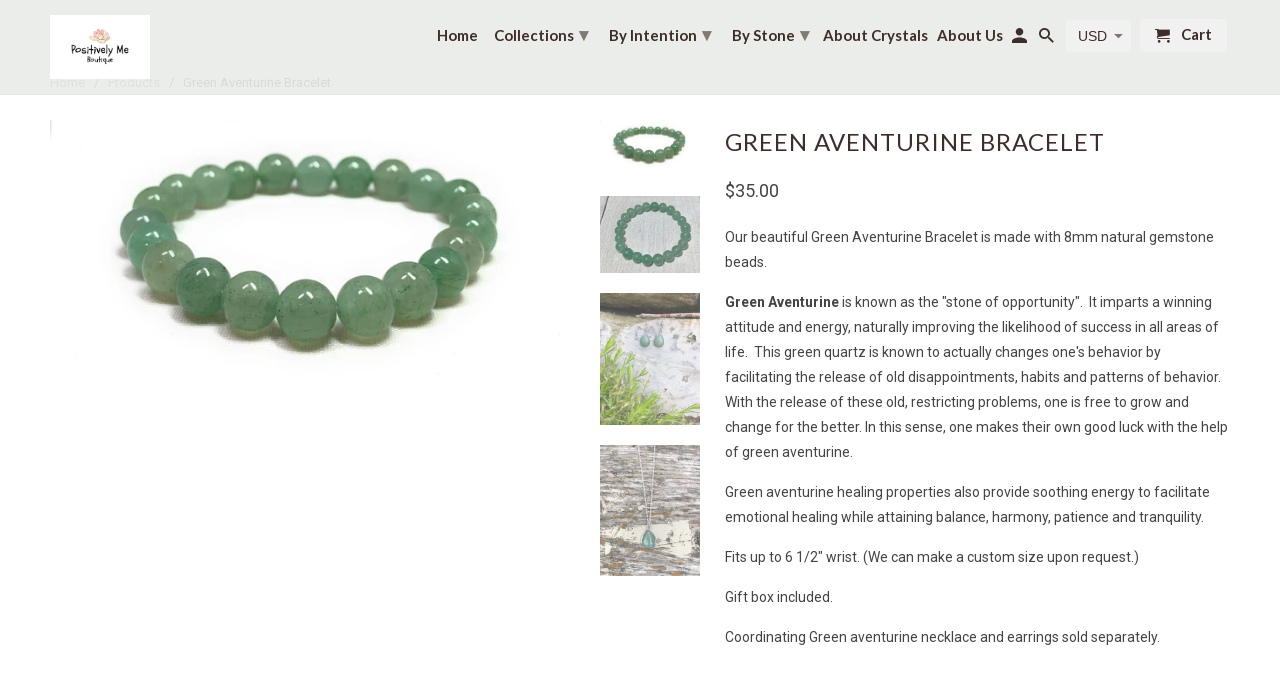

--- FILE ---
content_type: text/html; charset=utf-8
request_url: https://positivelyme.com/products/green-aventurine-bracelet
body_size: 43874
content:
<!DOCTYPE html>
<html lang="en">
  <head>
    <!-- Facebook Pixel Code -->
<script>
!function(f,b,e,v,n,t,s)
{if(f.fbq)return;n=f.fbq=function(){n.callMethod?
n.callMethod.apply(n,arguments):n.queue.push(arguments)};
if(!f._fbq)f._fbq=n;n.push=n;n.loaded=!0;n.version='2.0';
n.queue=[];t=b.createElement(e);t.async=!0;
t.src=v;s=b.getElementsByTagName(e)[0];
s.parentNode.insertBefore(t,s)}(window, document,'script',
'https://connect.facebook.net/en_US/fbevents.js');
fbq('init', '739843426407909');
fbq('track', 'PageView');
</script>
<noscript><img height="1" width="1" style="display:none"
src="https://www.facebook.com/tr?id=739843426407909&ev=PageView&noscript=1"
/></noscript>
<!-- End Facebook Pixel Code -->
    <meta name="google-site-verification" content="sZt7Cy-c-EntC9kudFIDqTYLwyg9zZx_rUOXsZVn7vk" />
    <meta charset="utf-8">
    <meta http-equiv="cleartype" content="on">
    <meta name="robots" content="index,follow">
    <meta name="p:domain_verify" content="cc246967c4a5427df586fb90f668c9ea"/>
    



    <title>Green Aventurine Bracelet - Positively Me Boutique</title>

    
      <meta name="description" content="Our beautiful Green Aventurine Bracelet is made with 8mm natural gemstone beads. Green Aventurine is known as the &quot;stone of opportunity&quot;.  It imparts a winning attitude and energy, naturally improving the likelihood of success in all areas of life.  This green quartz is known to actually changes one&#39;s behavior by facil" />
    

    <!-- Custom Fonts -->
    
      <link href="//fonts.googleapis.com/css?family=.|Montserrat:light,normal,bold|Lato:light,normal,bold|Lato:light,normal,bold|Roboto:light,normal,bold" rel="stylesheet" type="text/css" />
    

    

<meta name="author" content="Positively Me Boutique">
<meta property="og:url" content="https://positivelyme.com/products/green-aventurine-bracelet">
<meta property="og:site_name" content="Positively Me Boutique">


  <meta property="og:type" content="product">
  <meta property="og:title" content="Green Aventurine Bracelet">
  
    <meta property="og:image" content="http://positivelyme.com/cdn/shop/products/FD6217E1-35CB-4B04-8678-7A33B92E50D0_600x.jpg?v=1584653560">
    <meta property="og:image:secure_url" content="https://positivelyme.com/cdn/shop/products/FD6217E1-35CB-4B04-8678-7A33B92E50D0_600x.jpg?v=1584653560">
    
  
    <meta property="og:image" content="http://positivelyme.com/cdn/shop/products/09B821D8-971F-4FE1-96E3-67500D039852_600x.jpg?v=1584638075">
    <meta property="og:image:secure_url" content="https://positivelyme.com/cdn/shop/products/09B821D8-971F-4FE1-96E3-67500D039852_600x.jpg?v=1584638075">
    
  
    <meta property="og:image" content="http://positivelyme.com/cdn/shop/products/8CBB8B1D-3F2A-49EA-A505-0D24129B2AA1_600x.jpg?v=1584643689">
    <meta property="og:image:secure_url" content="https://positivelyme.com/cdn/shop/products/8CBB8B1D-3F2A-49EA-A505-0D24129B2AA1_600x.jpg?v=1584643689">
    
  
  <meta property="og:price:amount" content="35.00">
  <meta property="og:price:currency" content="USD">


  <meta property="og:description" content="Our beautiful Green Aventurine Bracelet is made with 8mm natural gemstone beads. Green Aventurine is known as the &quot;stone of opportunity&quot;.  It imparts a winning attitude and energy, naturally improving the likelihood of success in all areas of life.  This green quartz is known to actually changes one&#39;s behavior by facil">




<meta name="twitter:card" content="summary">

  <meta name="twitter:title" content="Green Aventurine Bracelet">
  <meta name="twitter:description" content="Our beautiful Green Aventurine Bracelet is made with 8mm natural gemstone beads.
Green Aventurine is known as the &quot;stone of opportunity&quot;.  It imparts a winning attitude and energy, naturally improving the likelihood of success in all areas of life.  This green quartz is known to actually changes one&#39;s behavior by facilitating the release of old disappointments, habits and patterns of behavior. With the release of these old, restricting problems, one is free to grow and change for the better. In this sense, one makes their own good luck with the help of green aventurine.
Green aventurine healing properties also provide soothing energy to facilitate emotional healing while attaining balance, harmony, patience and tranquility.
Fits up to 6 1/2&quot; wrist. (We can make a custom size upon request.)
Gift box included.
Coordinating Green aventurine necklace and earrings sold separately.
 ">
  <meta name="twitter:image" content="https://positivelyme.com/cdn/shop/products/FD6217E1-35CB-4B04-8678-7A33B92E50D0_240x.jpg?v=1584653560">
  <meta name="twitter:image:width" content="240">
  <meta name="twitter:image:height" content="240">



    
    

    <!-- Mobile Specific Metas -->
    <meta name="HandheldFriendly" content="True">
    <meta name="MobileOptimized" content="320">
    <meta name="viewport" content="width=device-width,initial-scale=1">
    <meta name="theme-color" content="#ffffff">

    <!-- Stylesheets for Retina 4.4.0 -->
    <link href="//positivelyme.com/cdn/shop/t/6/assets/styles.scss.css?v=127313552161994135471697544064" rel="stylesheet" type="text/css" media="all" />
    <!--[if lte IE 9]>
      <link href="//positivelyme.com/cdn/shop/t/6/assets/ie.css?v=16370617434440559491646755727" rel="stylesheet" type="text/css" media="all" />
    <![endif]-->

    
      <link rel="shortcut icon" type="image/x-icon" href="//positivelyme.com/cdn/shop/files/B90F01C9-9F3E-477F-A42D-865A97AA6CBD_32x32.jpeg?v=1613537432">
    

    <link rel="canonical" href="https://positivelyme.com/products/green-aventurine-bracelet" />

    

    <script src="//positivelyme.com/cdn/shop/t/6/assets/app.js?v=183288593489082784481646755728" type="text/javascript"></script>
    <script>window.performance && window.performance.mark && window.performance.mark('shopify.content_for_header.start');</script><meta name="google-site-verification" content="sZt7Cy-c-EntC9kudFIDqTYLwyg9zZx_rUOXsZVn7vk">
<meta id="shopify-digital-wallet" name="shopify-digital-wallet" content="/2462875763/digital_wallets/dialog">
<meta name="shopify-checkout-api-token" content="24570a485f7c2d906059040f2b0a33af">
<link rel="alternate" type="application/json+oembed" href="https://positivelyme.com/products/green-aventurine-bracelet.oembed">
<script async="async" src="/checkouts/internal/preloads.js?locale=en-US"></script>
<link rel="preconnect" href="https://shop.app" crossorigin="anonymous">
<script async="async" src="https://shop.app/checkouts/internal/preloads.js?locale=en-US&shop_id=2462875763" crossorigin="anonymous"></script>
<script id="apple-pay-shop-capabilities" type="application/json">{"shopId":2462875763,"countryCode":"US","currencyCode":"USD","merchantCapabilities":["supports3DS"],"merchantId":"gid:\/\/shopify\/Shop\/2462875763","merchantName":"Positively Me Boutique","requiredBillingContactFields":["postalAddress","email","phone"],"requiredShippingContactFields":["postalAddress","email","phone"],"shippingType":"shipping","supportedNetworks":["visa","masterCard","amex","discover","elo","jcb"],"total":{"type":"pending","label":"Positively Me Boutique","amount":"1.00"},"shopifyPaymentsEnabled":true,"supportsSubscriptions":true}</script>
<script id="shopify-features" type="application/json">{"accessToken":"24570a485f7c2d906059040f2b0a33af","betas":["rich-media-storefront-analytics"],"domain":"positivelyme.com","predictiveSearch":true,"shopId":2462875763,"locale":"en"}</script>
<script>var Shopify = Shopify || {};
Shopify.shop = "positively-me-boutique.myshopify.com";
Shopify.locale = "en";
Shopify.currency = {"active":"USD","rate":"1.0"};
Shopify.country = "US";
Shopify.theme = {"name":"Retina with Installments message","id":120780718182,"schema_name":"Retina","schema_version":"4.4.0","theme_store_id":601,"role":"main"};
Shopify.theme.handle = "null";
Shopify.theme.style = {"id":null,"handle":null};
Shopify.cdnHost = "positivelyme.com/cdn";
Shopify.routes = Shopify.routes || {};
Shopify.routes.root = "/";</script>
<script type="module">!function(o){(o.Shopify=o.Shopify||{}).modules=!0}(window);</script>
<script>!function(o){function n(){var o=[];function n(){o.push(Array.prototype.slice.apply(arguments))}return n.q=o,n}var t=o.Shopify=o.Shopify||{};t.loadFeatures=n(),t.autoloadFeatures=n()}(window);</script>
<script>
  window.ShopifyPay = window.ShopifyPay || {};
  window.ShopifyPay.apiHost = "shop.app\/pay";
  window.ShopifyPay.redirectState = null;
</script>
<script id="shop-js-analytics" type="application/json">{"pageType":"product"}</script>
<script defer="defer" async type="module" src="//positivelyme.com/cdn/shopifycloud/shop-js/modules/v2/client.init-shop-cart-sync_dlpDe4U9.en.esm.js"></script>
<script defer="defer" async type="module" src="//positivelyme.com/cdn/shopifycloud/shop-js/modules/v2/chunk.common_FunKbpTJ.esm.js"></script>
<script type="module">
  await import("//positivelyme.com/cdn/shopifycloud/shop-js/modules/v2/client.init-shop-cart-sync_dlpDe4U9.en.esm.js");
await import("//positivelyme.com/cdn/shopifycloud/shop-js/modules/v2/chunk.common_FunKbpTJ.esm.js");

  window.Shopify.SignInWithShop?.initShopCartSync?.({"fedCMEnabled":true,"windoidEnabled":true});

</script>
<script defer="defer" async type="module" src="//positivelyme.com/cdn/shopifycloud/shop-js/modules/v2/client.payment-terms_g-geHK5T.en.esm.js"></script>
<script defer="defer" async type="module" src="//positivelyme.com/cdn/shopifycloud/shop-js/modules/v2/chunk.common_FunKbpTJ.esm.js"></script>
<script defer="defer" async type="module" src="//positivelyme.com/cdn/shopifycloud/shop-js/modules/v2/chunk.modal_n1zSoh3t.esm.js"></script>
<script type="module">
  await import("//positivelyme.com/cdn/shopifycloud/shop-js/modules/v2/client.payment-terms_g-geHK5T.en.esm.js");
await import("//positivelyme.com/cdn/shopifycloud/shop-js/modules/v2/chunk.common_FunKbpTJ.esm.js");
await import("//positivelyme.com/cdn/shopifycloud/shop-js/modules/v2/chunk.modal_n1zSoh3t.esm.js");

  
</script>
<script>
  window.Shopify = window.Shopify || {};
  if (!window.Shopify.featureAssets) window.Shopify.featureAssets = {};
  window.Shopify.featureAssets['shop-js'] = {"shop-cart-sync":["modules/v2/client.shop-cart-sync_DIWHqfTk.en.esm.js","modules/v2/chunk.common_FunKbpTJ.esm.js"],"init-fed-cm":["modules/v2/client.init-fed-cm_CmNkGb1A.en.esm.js","modules/v2/chunk.common_FunKbpTJ.esm.js"],"shop-button":["modules/v2/client.shop-button_Dpfxl9vG.en.esm.js","modules/v2/chunk.common_FunKbpTJ.esm.js"],"init-shop-cart-sync":["modules/v2/client.init-shop-cart-sync_dlpDe4U9.en.esm.js","modules/v2/chunk.common_FunKbpTJ.esm.js"],"init-shop-email-lookup-coordinator":["modules/v2/client.init-shop-email-lookup-coordinator_DUdFDmvK.en.esm.js","modules/v2/chunk.common_FunKbpTJ.esm.js"],"init-windoid":["modules/v2/client.init-windoid_V_O5I0mt.en.esm.js","modules/v2/chunk.common_FunKbpTJ.esm.js"],"pay-button":["modules/v2/client.pay-button_x_P2fRzB.en.esm.js","modules/v2/chunk.common_FunKbpTJ.esm.js"],"shop-toast-manager":["modules/v2/client.shop-toast-manager_p8J9W8kY.en.esm.js","modules/v2/chunk.common_FunKbpTJ.esm.js"],"shop-cash-offers":["modules/v2/client.shop-cash-offers_CtPYbIPM.en.esm.js","modules/v2/chunk.common_FunKbpTJ.esm.js","modules/v2/chunk.modal_n1zSoh3t.esm.js"],"shop-login-button":["modules/v2/client.shop-login-button_C3-NmE42.en.esm.js","modules/v2/chunk.common_FunKbpTJ.esm.js","modules/v2/chunk.modal_n1zSoh3t.esm.js"],"avatar":["modules/v2/client.avatar_BTnouDA3.en.esm.js"],"init-shop-for-new-customer-accounts":["modules/v2/client.init-shop-for-new-customer-accounts_aeWumpsw.en.esm.js","modules/v2/client.shop-login-button_C3-NmE42.en.esm.js","modules/v2/chunk.common_FunKbpTJ.esm.js","modules/v2/chunk.modal_n1zSoh3t.esm.js"],"init-customer-accounts-sign-up":["modules/v2/client.init-customer-accounts-sign-up_CRLhpYdY.en.esm.js","modules/v2/client.shop-login-button_C3-NmE42.en.esm.js","modules/v2/chunk.common_FunKbpTJ.esm.js","modules/v2/chunk.modal_n1zSoh3t.esm.js"],"init-customer-accounts":["modules/v2/client.init-customer-accounts_BkuyBVsz.en.esm.js","modules/v2/client.shop-login-button_C3-NmE42.en.esm.js","modules/v2/chunk.common_FunKbpTJ.esm.js","modules/v2/chunk.modal_n1zSoh3t.esm.js"],"shop-follow-button":["modules/v2/client.shop-follow-button_DDNA7Aw9.en.esm.js","modules/v2/chunk.common_FunKbpTJ.esm.js","modules/v2/chunk.modal_n1zSoh3t.esm.js"],"checkout-modal":["modules/v2/client.checkout-modal_EOl6FxyC.en.esm.js","modules/v2/chunk.common_FunKbpTJ.esm.js","modules/v2/chunk.modal_n1zSoh3t.esm.js"],"lead-capture":["modules/v2/client.lead-capture_LZVhB0lN.en.esm.js","modules/v2/chunk.common_FunKbpTJ.esm.js","modules/v2/chunk.modal_n1zSoh3t.esm.js"],"shop-login":["modules/v2/client.shop-login_D4d_T_FR.en.esm.js","modules/v2/chunk.common_FunKbpTJ.esm.js","modules/v2/chunk.modal_n1zSoh3t.esm.js"],"payment-terms":["modules/v2/client.payment-terms_g-geHK5T.en.esm.js","modules/v2/chunk.common_FunKbpTJ.esm.js","modules/v2/chunk.modal_n1zSoh3t.esm.js"]};
</script>
<script id="__st">var __st={"a":2462875763,"offset":-21600,"reqid":"ca77c28f-aa26-40f6-900a-8e2238dfd794-1765790489","pageurl":"positivelyme.com\/products\/green-aventurine-bracelet","u":"731cbc0b4d50","p":"product","rtyp":"product","rid":4677605228646};</script>
<script>window.ShopifyPaypalV4VisibilityTracking = true;</script>
<script id="captcha-bootstrap">!function(){'use strict';const t='contact',e='account',n='new_comment',o=[[t,t],['blogs',n],['comments',n],[t,'customer']],c=[[e,'customer_login'],[e,'guest_login'],[e,'recover_customer_password'],[e,'create_customer']],r=t=>t.map((([t,e])=>`form[action*='/${t}']:not([data-nocaptcha='true']) input[name='form_type'][value='${e}']`)).join(','),a=t=>()=>t?[...document.querySelectorAll(t)].map((t=>t.form)):[];function s(){const t=[...o],e=r(t);return a(e)}const i='password',u='form_key',d=['recaptcha-v3-token','g-recaptcha-response','h-captcha-response',i],f=()=>{try{return window.sessionStorage}catch{return}},m='__shopify_v',_=t=>t.elements[u];function p(t,e,n=!1){try{const o=window.sessionStorage,c=JSON.parse(o.getItem(e)),{data:r}=function(t){const{data:e,action:n}=t;return t[m]||n?{data:e,action:n}:{data:t,action:n}}(c);for(const[e,n]of Object.entries(r))t.elements[e]&&(t.elements[e].value=n);n&&o.removeItem(e)}catch(o){console.error('form repopulation failed',{error:o})}}const l='form_type',E='cptcha';function T(t){t.dataset[E]=!0}const w=window,h=w.document,L='Shopify',v='ce_forms',y='captcha';let A=!1;((t,e)=>{const n=(g='f06e6c50-85a8-45c8-87d0-21a2b65856fe',I='https://cdn.shopify.com/shopifycloud/storefront-forms-hcaptcha/ce_storefront_forms_captcha_hcaptcha.v1.5.2.iife.js',D={infoText:'Protected by hCaptcha',privacyText:'Privacy',termsText:'Terms'},(t,e,n)=>{const o=w[L][v],c=o.bindForm;if(c)return c(t,g,e,D).then(n);var r;o.q.push([[t,g,e,D],n]),r=I,A||(h.body.append(Object.assign(h.createElement('script'),{id:'captcha-provider',async:!0,src:r})),A=!0)});var g,I,D;w[L]=w[L]||{},w[L][v]=w[L][v]||{},w[L][v].q=[],w[L][y]=w[L][y]||{},w[L][y].protect=function(t,e){n(t,void 0,e),T(t)},Object.freeze(w[L][y]),function(t,e,n,w,h,L){const[v,y,A,g]=function(t,e,n){const i=e?o:[],u=t?c:[],d=[...i,...u],f=r(d),m=r(i),_=r(d.filter((([t,e])=>n.includes(e))));return[a(f),a(m),a(_),s()]}(w,h,L),I=t=>{const e=t.target;return e instanceof HTMLFormElement?e:e&&e.form},D=t=>v().includes(t);t.addEventListener('submit',(t=>{const e=I(t);if(!e)return;const n=D(e)&&!e.dataset.hcaptchaBound&&!e.dataset.recaptchaBound,o=_(e),c=g().includes(e)&&(!o||!o.value);(n||c)&&t.preventDefault(),c&&!n&&(function(t){try{if(!f())return;!function(t){const e=f();if(!e)return;const n=_(t);if(!n)return;const o=n.value;o&&e.removeItem(o)}(t);const e=Array.from(Array(32),(()=>Math.random().toString(36)[2])).join('');!function(t,e){_(t)||t.append(Object.assign(document.createElement('input'),{type:'hidden',name:u})),t.elements[u].value=e}(t,e),function(t,e){const n=f();if(!n)return;const o=[...t.querySelectorAll(`input[type='${i}']`)].map((({name:t})=>t)),c=[...d,...o],r={};for(const[a,s]of new FormData(t).entries())c.includes(a)||(r[a]=s);n.setItem(e,JSON.stringify({[m]:1,action:t.action,data:r}))}(t,e)}catch(e){console.error('failed to persist form',e)}}(e),e.submit())}));const S=(t,e)=>{t&&!t.dataset[E]&&(n(t,e.some((e=>e===t))),T(t))};for(const o of['focusin','change'])t.addEventListener(o,(t=>{const e=I(t);D(e)&&S(e,y())}));const B=e.get('form_key'),M=e.get(l),P=B&&M;t.addEventListener('DOMContentLoaded',(()=>{const t=y();if(P)for(const e of t)e.elements[l].value===M&&p(e,B);[...new Set([...A(),...v().filter((t=>'true'===t.dataset.shopifyCaptcha))])].forEach((e=>S(e,t)))}))}(h,new URLSearchParams(w.location.search),n,t,e,['guest_login'])})(!0,!0)}();</script>
<script integrity="sha256-52AcMU7V7pcBOXWImdc/TAGTFKeNjmkeM1Pvks/DTgc=" data-source-attribution="shopify.loadfeatures" defer="defer" src="//positivelyme.com/cdn/shopifycloud/storefront/assets/storefront/load_feature-81c60534.js" crossorigin="anonymous"></script>
<script crossorigin="anonymous" defer="defer" src="//positivelyme.com/cdn/shopifycloud/storefront/assets/shopify_pay/storefront-65b4c6d7.js?v=20250812"></script>
<script data-source-attribution="shopify.dynamic_checkout.dynamic.init">var Shopify=Shopify||{};Shopify.PaymentButton=Shopify.PaymentButton||{isStorefrontPortableWallets:!0,init:function(){window.Shopify.PaymentButton.init=function(){};var t=document.createElement("script");t.src="https://positivelyme.com/cdn/shopifycloud/portable-wallets/latest/portable-wallets.en.js",t.type="module",document.head.appendChild(t)}};
</script>
<script data-source-attribution="shopify.dynamic_checkout.buyer_consent">
  function portableWalletsHideBuyerConsent(e){var t=document.getElementById("shopify-buyer-consent"),n=document.getElementById("shopify-subscription-policy-button");t&&n&&(t.classList.add("hidden"),t.setAttribute("aria-hidden","true"),n.removeEventListener("click",e))}function portableWalletsShowBuyerConsent(e){var t=document.getElementById("shopify-buyer-consent"),n=document.getElementById("shopify-subscription-policy-button");t&&n&&(t.classList.remove("hidden"),t.removeAttribute("aria-hidden"),n.addEventListener("click",e))}window.Shopify?.PaymentButton&&(window.Shopify.PaymentButton.hideBuyerConsent=portableWalletsHideBuyerConsent,window.Shopify.PaymentButton.showBuyerConsent=portableWalletsShowBuyerConsent);
</script>
<script data-source-attribution="shopify.dynamic_checkout.cart.bootstrap">document.addEventListener("DOMContentLoaded",(function(){function t(){return document.querySelector("shopify-accelerated-checkout-cart, shopify-accelerated-checkout")}if(t())Shopify.PaymentButton.init();else{new MutationObserver((function(e,n){t()&&(Shopify.PaymentButton.init(),n.disconnect())})).observe(document.body,{childList:!0,subtree:!0})}}));
</script>
<link id="shopify-accelerated-checkout-styles" rel="stylesheet" media="screen" href="https://positivelyme.com/cdn/shopifycloud/portable-wallets/latest/accelerated-checkout-backwards-compat.css" crossorigin="anonymous">
<style id="shopify-accelerated-checkout-cart">
        #shopify-buyer-consent {
  margin-top: 1em;
  display: inline-block;
  width: 100%;
}

#shopify-buyer-consent.hidden {
  display: none;
}

#shopify-subscription-policy-button {
  background: none;
  border: none;
  padding: 0;
  text-decoration: underline;
  font-size: inherit;
  cursor: pointer;
}

#shopify-subscription-policy-button::before {
  box-shadow: none;
}

      </style>

<script>window.performance && window.performance.mark && window.performance.mark('shopify.content_for_header.end');</script>

    <noscript>
      <style>
        .lazyload--mirage+.transition-helper {
          display: none;
        }
        .image__fallback {
          width: 100vw;
          display: block !important;
          max-width: 100vw !important;
          margin-bottom: 0;
        }
        .no-js-only {
          display: inherit !important;
        }
        .icon-cart.cart-button {
          display: none;
        }
        .lazyload {
          opacity: 1;
          -webkit-filter: blur(0);
          filter: blur(0);
        }
        .animate_right,
        .animate_left,
        .animate_up,
        .animate_down {
          opacity: 1;
        }
        .flexslider .slides>li {
          display: block;
        }
        .product_section .product_form {
          opacity: 1;
        }
        .multi_select,
        form .select {
          display: block !important;
        }
        .swatch_options {
          display: none;
        }
        .primary_logo {
          display: block;
        }
      </style>
    </noscript>
    
    <!-- LP adwords gtag -->
    <script async src="https://www.googletagmanager.com/gtag/js?id=AW-798459650"></script>
    <script>
      window.dataLayer = window.dataLayer || [];
      function gtag(){dataLayer.push(arguments);}
      gtag('js', new Date());
      gtag('config', 'AW-798459650');
      gtag('config', 'AW-CONVERSION_ID');
    </script>
    <!-- Google Merchant Center Verification - LP - DO NOT DELETE -->
    <meta name="google-site-verification" content="GejfMcgTOKa0l18xgWMWUK_I1CgTJocoK9CO7rDVl4A" />
    <meta name="google-site-verification" content="Zue14CkZjyln6pc9uJkZPCrDklN41dVPegB8wUPoDvw" />
    
<script>(function(w,d,t,r,u){var f,n,i;w[u]=w[u]||[],f=function(){var o={ti:"25020206"};o.q=w[u],w[u]=new UET(o),w[u].push("pageLoad")},n=d.createElement(t),n.src=r,n.async=1,n.onload=n.onreadystatechange=function(){var s=this.readyState;s&&s!=="loaded"&&s!=="complete"||(f(),n.onload=n.onreadystatechange=null)},i=d.getElementsByTagName(t)[0],i.parentNode.insertBefore(n,i)})(window,document,"script","//bat.bing.com/bat.js","uetq");</script>


<!-- BeginShopPopAddon --><script>  Shopify.shopPopSettings = {"proof_enabled":true,"proof_show_add_to_cart":true,"proof_mobile_enabled":true,"proof_mobile_position":"Bottom","proof_desktop_position":"Bottom Left","proof_show_on_product_page":true,"proof_hide_notification_after":30,"proof_display_time":6,"proof_interval_time":10,"proof_order_random":false,"proof_fetch_count":30,"proof_cycle":true,"proof_anonymize":false,"proof_anonymize_text":"First Name","proof_hours_before_obscure":48,"proof_sequential":true,"proof_top":10,"proof_left":10,"proof_right":10,"proof_bottom":10,"proof_background_color":"#FFFFFF","proof_font_color":"#000000","proof_custom_css":null,"proof_border_radius":40,"proof_first_interval_time":5,"proof_locale":"en"};</script><!-- EndShopPopAddon -->
<!-- BEGIN app block: shopify://apps/judge-me-reviews/blocks/judgeme_core/61ccd3b1-a9f2-4160-9fe9-4fec8413e5d8 --><!-- Start of Judge.me Core -->




<link rel="dns-prefetch" href="https://cdnwidget.judge.me">
<link rel="dns-prefetch" href="https://cdn.judge.me">
<link rel="dns-prefetch" href="https://cdn1.judge.me">
<link rel="dns-prefetch" href="https://api.judge.me">

<script data-cfasync='false' class='jdgm-settings-script'>window.jdgmSettings={"pagination":5,"disable_web_reviews":false,"badge_no_review_text":"No reviews","badge_n_reviews_text":"{{ n }} review/reviews","hide_badge_preview_if_no_reviews":true,"badge_hide_text":false,"enforce_center_preview_badge":false,"widget_title":"Customer Reviews","widget_open_form_text":"Write a review","widget_close_form_text":"Cancel review","widget_refresh_page_text":"Refresh page","widget_summary_text":"Based on {{ number_of_reviews }} review/reviews","widget_no_review_text":"Be the first to write a review","widget_name_field_text":"Display name","widget_verified_name_field_text":"Verified Name (public)","widget_name_placeholder_text":"Display name","widget_required_field_error_text":"This field is required.","widget_email_field_text":"Email address","widget_verified_email_field_text":"Verified Email (private, can not be edited)","widget_email_placeholder_text":"Your email address","widget_email_field_error_text":"Please enter a valid email address.","widget_rating_field_text":"Rating","widget_review_title_field_text":"Review Title","widget_review_title_placeholder_text":"Give your review a title","widget_review_body_field_text":"Review content","widget_review_body_placeholder_text":"Start writing here...","widget_pictures_field_text":"Picture/Video (optional)","widget_submit_review_text":"Submit Review","widget_submit_verified_review_text":"Submit Verified Review","widget_submit_success_msg_with_auto_publish":"Thank you! Please refresh the page in a few moments to see your review. You can remove or edit your review by logging into \u003ca href='https://judge.me/login' target='_blank' rel='nofollow noopener'\u003eJudge.me\u003c/a\u003e","widget_submit_success_msg_no_auto_publish":"Thank you! Your review will be published as soon as it is approved by the shop admin. You can remove or edit your review by logging into \u003ca href='https://judge.me/login' target='_blank' rel='nofollow noopener'\u003eJudge.me\u003c/a\u003e","widget_show_default_reviews_out_of_total_text":"Showing {{ n_reviews_shown }} out of {{ n_reviews }} reviews.","widget_show_all_link_text":"Show all","widget_show_less_link_text":"Show less","widget_author_said_text":"{{ reviewer_name }} said:","widget_days_text":"{{ n }} days ago","widget_weeks_text":"{{ n }} week/weeks ago","widget_months_text":"{{ n }} month/months ago","widget_years_text":"{{ n }} year/years ago","widget_yesterday_text":"Yesterday","widget_today_text":"Today","widget_replied_text":"\u003e\u003e {{ shop_name }} replied:","widget_read_more_text":"Read more","widget_reviewer_name_as_initial":"","widget_rating_filter_color":"#fbcd0a","widget_rating_filter_see_all_text":"See all reviews","widget_sorting_most_recent_text":"Most Recent","widget_sorting_highest_rating_text":"Highest Rating","widget_sorting_lowest_rating_text":"Lowest Rating","widget_sorting_with_pictures_text":"Only Pictures","widget_sorting_most_helpful_text":"Most Helpful","widget_open_question_form_text":"Ask a question","widget_reviews_subtab_text":"Reviews","widget_questions_subtab_text":"Questions","widget_question_label_text":"Question","widget_answer_label_text":"Answer","widget_question_placeholder_text":"Write your question here","widget_submit_question_text":"Submit Question","widget_question_submit_success_text":"Thank you for your question! We will notify you once it gets answered.","verified_badge_text":"Verified","verified_badge_bg_color":"","verified_badge_text_color":"","verified_badge_placement":"left-of-reviewer-name","widget_review_max_height":"","widget_hide_border":false,"widget_social_share":false,"widget_thumb":false,"widget_review_location_show":false,"widget_location_format":"","all_reviews_include_out_of_store_products":true,"all_reviews_out_of_store_text":"(out of store)","all_reviews_pagination":100,"all_reviews_product_name_prefix_text":"about","enable_review_pictures":true,"enable_question_anwser":false,"widget_theme":"default","review_date_format":"mm/dd/yyyy","default_sort_method":"most-recent","widget_product_reviews_subtab_text":"Product Reviews","widget_shop_reviews_subtab_text":"Shop Reviews","widget_write_a_store_review_text":"Write a Store Review","widget_other_languages_heading":"Reviews in Other Languages","widget_translate_review_text":"Translate review to {{ language }}","widget_translating_review_text":"Translating...","widget_show_original_translation_text":"Show original ({{ language }})","widget_translate_review_failed_text":"Review couldn't be translated.","widget_translate_review_retry_text":"Retry","widget_translate_review_try_again_later_text":"Try again later","show_product_url_for_grouped_product":false,"widget_sorting_pictures_first_text":"Pictures First","show_pictures_on_all_rev_page_mobile":false,"show_pictures_on_all_rev_page_desktop":false,"floating_tab_hide_mobile_install_preference":false,"floating_tab_button_name":"★ Reviews","floating_tab_title":"Let customers speak for us","floating_tab_button_color":"","floating_tab_button_background_color":"","floating_tab_url":"","floating_tab_url_enabled":false,"floating_tab_tab_style":"text","all_reviews_text_badge_text":"Customers rate us {{ shop.metafields.judgeme.all_reviews_rating | round: 1 }}/5 based on {{ shop.metafields.judgeme.all_reviews_count }} reviews.","all_reviews_text_badge_text_branded_style":"{{ shop.metafields.judgeme.all_reviews_rating | round: 1 }} out of 5 stars based on {{ shop.metafields.judgeme.all_reviews_count }} reviews","is_all_reviews_text_badge_a_link":false,"show_stars_for_all_reviews_text_badge":false,"all_reviews_text_badge_url":"","all_reviews_text_style":"branded","all_reviews_text_color_style":"judgeme_brand_color","all_reviews_text_color":"#108474","all_reviews_text_show_jm_brand":true,"featured_carousel_show_header":true,"featured_carousel_title":"Let customers speak for us","featured_carousel_count_text":"from {{ n }} reviews","featured_carousel_add_link_to_all_reviews_page":false,"featured_carousel_url":"","featured_carousel_show_images":true,"featured_carousel_autoslide_interval":5,"featured_carousel_arrows_on_the_sides":false,"featured_carousel_height":250,"featured_carousel_width":80,"featured_carousel_image_size":0,"featured_carousel_image_height":250,"featured_carousel_arrow_color":"#eeeeee","verified_count_badge_style":"branded","verified_count_badge_orientation":"horizontal","verified_count_badge_color_style":"judgeme_brand_color","verified_count_badge_color":"#108474","is_verified_count_badge_a_link":false,"verified_count_badge_url":"","verified_count_badge_show_jm_brand":true,"widget_rating_preset_default":5,"widget_first_sub_tab":"product-reviews","widget_show_histogram":true,"widget_histogram_use_custom_color":false,"widget_pagination_use_custom_color":false,"widget_star_use_custom_color":false,"widget_verified_badge_use_custom_color":false,"widget_write_review_use_custom_color":false,"picture_reminder_submit_button":"Upload Pictures","enable_review_videos":false,"mute_video_by_default":false,"widget_sorting_videos_first_text":"Videos First","widget_review_pending_text":"Pending","featured_carousel_items_for_large_screen":3,"social_share_options_order":"Facebook,Twitter","remove_microdata_snippet":false,"disable_json_ld":false,"enable_json_ld_products":false,"preview_badge_show_question_text":false,"preview_badge_no_question_text":"No questions","preview_badge_n_question_text":"{{ number_of_questions }} question/questions","qa_badge_show_icon":false,"qa_badge_position":"same-row","remove_judgeme_branding":false,"widget_add_search_bar":false,"widget_search_bar_placeholder":"Search reviews","widget_sorting_verified_only_text":"Verified only","featured_carousel_theme":"default","featured_carousel_show_rating":true,"featured_carousel_show_title":true,"featured_carousel_show_body":true,"featured_carousel_show_date":false,"featured_carousel_show_reviewer":true,"featured_carousel_show_product":false,"featured_carousel_header_background_color":"#108474","featured_carousel_header_text_color":"#ffffff","featured_carousel_name_product_separator":"reviewed","featured_carousel_full_star_background":"#108474","featured_carousel_empty_star_background":"#dadada","featured_carousel_vertical_theme_background":"#f9fafb","featured_carousel_verified_badge_enable":true,"featured_carousel_verified_badge_color":"#108474","featured_carousel_border_style":"round","featured_carousel_review_line_length_limit":3,"featured_carousel_more_reviews_button_text":"Read more reviews","featured_carousel_view_product_button_text":"View product","all_reviews_page_load_reviews_on":"scroll","all_reviews_page_load_more_text":"Load More Reviews","disable_fb_tab_reviews":false,"enable_ajax_cdn_cache":false,"widget_advanced_speed_features":5,"widget_public_name_text":"displayed publicly like","default_reviewer_name":"John Smith","default_reviewer_name_has_non_latin":true,"widget_reviewer_anonymous":"Anonymous","medals_widget_title":"Judge.me Review Medals","medals_widget_background_color":"#f9fafb","medals_widget_position":"footer_all_pages","medals_widget_border_color":"#f9fafb","medals_widget_verified_text_position":"left","medals_widget_use_monochromatic_version":false,"medals_widget_elements_color":"#108474","show_reviewer_avatar":true,"widget_invalid_yt_video_url_error_text":"Not a YouTube video URL","widget_max_length_field_error_text":"Please enter no more than {0} characters.","widget_show_country_flag":false,"widget_show_collected_via_shop_app":true,"widget_verified_by_shop_badge_style":"light","widget_verified_by_shop_text":"Verified by Shop","widget_show_photo_gallery":false,"widget_load_with_code_splitting":true,"widget_ugc_install_preference":false,"widget_ugc_title":"Made by us, Shared by you","widget_ugc_subtitle":"Tag us to see your picture featured in our page","widget_ugc_arrows_color":"#ffffff","widget_ugc_primary_button_text":"Buy Now","widget_ugc_primary_button_background_color":"#108474","widget_ugc_primary_button_text_color":"#ffffff","widget_ugc_primary_button_border_width":"0","widget_ugc_primary_button_border_style":"none","widget_ugc_primary_button_border_color":"#108474","widget_ugc_primary_button_border_radius":"25","widget_ugc_secondary_button_text":"Load More","widget_ugc_secondary_button_background_color":"#ffffff","widget_ugc_secondary_button_text_color":"#108474","widget_ugc_secondary_button_border_width":"2","widget_ugc_secondary_button_border_style":"solid","widget_ugc_secondary_button_border_color":"#108474","widget_ugc_secondary_button_border_radius":"25","widget_ugc_reviews_button_text":"View Reviews","widget_ugc_reviews_button_background_color":"#ffffff","widget_ugc_reviews_button_text_color":"#108474","widget_ugc_reviews_button_border_width":"2","widget_ugc_reviews_button_border_style":"solid","widget_ugc_reviews_button_border_color":"#108474","widget_ugc_reviews_button_border_radius":"25","widget_ugc_reviews_button_link_to":"judgeme-reviews-page","widget_ugc_show_post_date":true,"widget_ugc_max_width":"800","widget_rating_metafield_value_type":true,"widget_primary_color":"#108474","widget_enable_secondary_color":false,"widget_secondary_color":"#edf5f5","widget_summary_average_rating_text":"{{ average_rating }} out of 5","widget_media_grid_title":"Customer photos \u0026 videos","widget_media_grid_see_more_text":"See more","widget_round_style":false,"widget_show_product_medals":true,"widget_verified_by_judgeme_text":"Verified by Judge.me","widget_show_store_medals":true,"widget_verified_by_judgeme_text_in_store_medals":"Verified by Judge.me","widget_media_field_exceed_quantity_message":"Sorry, we can only accept {{ max_media }} for one review.","widget_media_field_exceed_limit_message":"{{ file_name }} is too large, please select a {{ media_type }} less than {{ size_limit }}MB.","widget_review_submitted_text":"Review Submitted!","widget_question_submitted_text":"Question Submitted!","widget_close_form_text_question":"Cancel","widget_write_your_answer_here_text":"Write your answer here","widget_enabled_branded_link":true,"widget_show_collected_by_judgeme":true,"widget_reviewer_name_color":"","widget_write_review_text_color":"","widget_write_review_bg_color":"","widget_collected_by_judgeme_text":"collected by Judge.me","widget_pagination_type":"standard","widget_load_more_text":"Load More","widget_load_more_color":"#108474","widget_full_review_text":"Full Review","widget_read_more_reviews_text":"Read More Reviews","widget_read_questions_text":"Read Questions","widget_questions_and_answers_text":"Questions \u0026 Answers","widget_verified_by_text":"Verified by","widget_verified_text":"Verified","widget_number_of_reviews_text":"{{ number_of_reviews }} reviews","widget_back_button_text":"Back","widget_next_button_text":"Next","widget_custom_forms_filter_button":"Filters","custom_forms_style":"horizontal","widget_show_review_information":false,"how_reviews_are_collected":"How reviews are collected?","widget_show_review_keywords":false,"widget_gdpr_statement":"How we use your data: We'll only contact you about the review you left, and only if necessary. By submitting your review, you agree to Judge.me's \u003ca href='https://judge.me/terms' target='_blank' rel='nofollow noopener'\u003eterms\u003c/a\u003e, \u003ca href='https://judge.me/privacy' target='_blank' rel='nofollow noopener'\u003eprivacy\u003c/a\u003e and \u003ca href='https://judge.me/content-policy' target='_blank' rel='nofollow noopener'\u003econtent\u003c/a\u003e policies.","widget_multilingual_sorting_enabled":false,"widget_translate_review_content_enabled":false,"widget_translate_review_content_method":"manual","popup_widget_review_selection":"automatically_with_pictures","popup_widget_round_border_style":true,"popup_widget_show_title":true,"popup_widget_show_body":true,"popup_widget_show_reviewer":false,"popup_widget_show_product":true,"popup_widget_show_pictures":true,"popup_widget_use_review_picture":true,"popup_widget_show_on_home_page":true,"popup_widget_show_on_product_page":true,"popup_widget_show_on_collection_page":true,"popup_widget_show_on_cart_page":true,"popup_widget_position":"bottom_left","popup_widget_first_review_delay":5,"popup_widget_duration":5,"popup_widget_interval":5,"popup_widget_review_count":5,"popup_widget_hide_on_mobile":true,"review_snippet_widget_round_border_style":true,"review_snippet_widget_card_color":"#FFFFFF","review_snippet_widget_slider_arrows_background_color":"#FFFFFF","review_snippet_widget_slider_arrows_color":"#000000","review_snippet_widget_star_color":"#108474","show_product_variant":false,"all_reviews_product_variant_label_text":"Variant: ","widget_show_verified_branding":true,"widget_show_review_title_input":true,"redirect_reviewers_invited_via_email":"review_widget","request_store_review_after_product_review":false,"request_review_other_products_in_order":false,"review_form_color_scheme":"default","review_form_corner_style":"square","review_form_star_color":{},"review_form_text_color":"#333333","review_form_background_color":"#ffffff","review_form_field_background_color":"#fafafa","review_form_button_color":{},"review_form_button_text_color":"#ffffff","review_form_modal_overlay_color":"#000000","review_content_screen_title_text":"How would you rate this product?","review_content_introduction_text":"We would love it if you would share a bit about your experience.","show_review_guidance_text":true,"one_star_review_guidance_text":"Poor","five_star_review_guidance_text":"Great","customer_information_screen_title_text":"About you","customer_information_introduction_text":"Please tell us more about you.","custom_questions_screen_title_text":"Your experience in more detail","custom_questions_introduction_text":"Here are a few questions to help us understand more about your experience.","review_submitted_screen_title_text":"Thanks for your review!","review_submitted_screen_thank_you_text":"We are processing it and it will appear on the store soon.","review_submitted_screen_email_verification_text":"Please confirm your email by clicking the link we just sent you. This helps us keep reviews authentic.","review_submitted_request_store_review_text":"Would you like to share your experience of shopping with us?","review_submitted_review_other_products_text":"Would you like to review these products?","store_review_screen_title_text":"Would you like to share your experience of shopping with us?","store_review_introduction_text":"We value your feedback and use it to improve. Please share any thoughts or suggestions you have.","reviewer_media_screen_title_picture_text":"Share a picture","reviewer_media_introduction_picture_text":"Upload a photo to support your review.","reviewer_media_screen_title_video_text":"Share a video","reviewer_media_introduction_video_text":"Upload a video to support your review.","reviewer_media_screen_title_picture_or_video_text":"Share a picture or video","reviewer_media_introduction_picture_or_video_text":"Upload a photo or video to support your review.","reviewer_media_youtube_url_text":"Paste your Youtube URL here","advanced_settings_next_step_button_text":"Next","advanced_settings_close_review_button_text":"Close","modal_write_review_flow":false,"write_review_flow_required_text":"Required","write_review_flow_privacy_message_text":"We respect your privacy.","write_review_flow_anonymous_text":"Post review as anonymous","write_review_flow_visibility_text":"This won't be visible to other customers.","write_review_flow_multiple_selection_help_text":"Select as many as you like","write_review_flow_single_selection_help_text":"Select one option","write_review_flow_required_field_error_text":"This field is required","write_review_flow_invalid_email_error_text":"Please enter a valid email address","write_review_flow_max_length_error_text":"Max. {{ max_length }} characters.","write_review_flow_media_upload_text":"\u003cb\u003eClick to upload\u003c/b\u003e or drag and drop","write_review_flow_gdpr_statement":"We'll only contact you about your review if necessary. By submitting your review, you agree to our \u003ca href='https://judge.me/terms' target='_blank' rel='nofollow noopener'\u003eterms and conditions\u003c/a\u003e and \u003ca href='https://judge.me/privacy' target='_blank' rel='nofollow noopener'\u003eprivacy policy\u003c/a\u003e.","rating_only_reviews_enabled":false,"show_negative_reviews_help_screen":false,"new_review_flow_help_screen_rating_threshold":3,"negative_review_resolution_screen_title_text":"Tell us more","negative_review_resolution_text":"Your experience matters to us. If there were issues with your purchase, we're here to help. Feel free to reach out to us, we'd love the opportunity to make things right.","negative_review_resolution_button_text":"Contact us","negative_review_resolution_proceed_with_review_text":"Leave a review","negative_review_resolution_subject":"Issue with purchase from {{ shop_name }}.{{ order_name }}","preview_badge_collection_page_install_status":false,"widget_review_custom_css":"","preview_badge_custom_css":"","preview_badge_stars_count":"5-stars","featured_carousel_custom_css":"","floating_tab_custom_css":"","all_reviews_widget_custom_css":"","medals_widget_custom_css":"","verified_badge_custom_css":"","all_reviews_text_custom_css":"","transparency_badges_collected_via_store_invite":false,"transparency_badges_from_another_provider":false,"transparency_badges_collected_from_store_visitor":false,"transparency_badges_collected_by_verified_review_provider":false,"transparency_badges_earned_reward":false,"transparency_badges_collected_via_store_invite_text":"Review collected via store invitation","transparency_badges_from_another_provider_text":"Review collected from another provider","transparency_badges_collected_from_store_visitor_text":"Review collected from a store visitor","transparency_badges_written_in_google_text":"Review written in Google","transparency_badges_written_in_etsy_text":"Review written in Etsy","transparency_badges_written_in_shop_app_text":"Review written in Shop App","transparency_badges_earned_reward_text":"Review earned a reward for future purchase","checkout_comment_extension_title_on_product_page":"Customer Comments","checkout_comment_extension_num_latest_comment_show":5,"checkout_comment_extension_format":"name_and_timestamp","checkout_comment_customer_name":"last_initial","checkout_comment_comment_notification":true,"preview_badge_collection_page_install_preference":false,"preview_badge_home_page_install_preference":false,"preview_badge_product_page_install_preference":false,"review_widget_install_preference":"","review_carousel_install_preference":false,"floating_reviews_tab_install_preference":"none","verified_reviews_count_badge_install_preference":false,"all_reviews_text_install_preference":false,"review_widget_best_location":false,"judgeme_medals_install_preference":false,"review_widget_revamp_enabled":false,"review_widget_header_theme":"default","review_widget_widget_title_enabled":true,"review_widget_header_text_size":"medium","review_widget_header_text_weight":"regular","review_widget_average_rating_style":"compact","review_widget_bar_chart_enabled":true,"review_widget_bar_chart_type":"numbers","review_widget_bar_chart_style":"standard","review_widget_reviews_section_theme":"default","review_widget_image_style":"thumbnails","review_widget_review_image_ratio":"square","review_widget_stars_size":"large","review_widget_verified_badge":"bold_badge","review_widget_review_title_text_size":"medium","review_widget_review_text_size":"medium","review_widget_review_text_length":"medium","review_widget_number_of_cards_desktop":3,"review_widget_custom_questions_answers_display":"always","review_widget_button_text_color":"#FFFFFF","review_widget_text_color":"#000000","review_widget_lighter_text_color":"#7B7B7B","review_widget_corner_styling":"soft","review_widget_review_word_singular":"Review","review_widget_review_word_plural":"Reviews","review_widget_voting_label":"Helpful?","platform":"shopify","branding_url":"https://app.judge.me/reviews","branding_text":"Powered by Judge.me","locale":"en","reply_name":"Positively Me Boutique","widget_version":"3.0","footer":true,"autopublish":true,"review_dates":true,"enable_custom_form":false,"shop_locale":"en","enable_multi_locales_translations":true,"show_review_title_input":true,"review_verification_email_status":"always","admin_email":"positivelymeboutique@gmail.com","can_be_branded":true,"reply_name_text":"Positively Me Boutique"};</script> <style class='jdgm-settings-style'>.jdgm-xx{left:0}:root{--jdgm-primary-color: #108474;--jdgm-secondary-color: rgba(16,132,116,0.1);--jdgm-star-color: #108474;--jdgm-write-review-text-color: white;--jdgm-write-review-bg-color: #108474;--jdgm-paginate-color: #108474;--jdgm-border-radius: 0;--jdgm-reviewer-name-color: #108474}.jdgm-histogram__bar-content{background-color:#108474}.jdgm-rev[data-verified-buyer=true] .jdgm-rev__icon.jdgm-rev__icon:after,.jdgm-rev__buyer-badge.jdgm-rev__buyer-badge{color:white;background-color:#108474}.jdgm-review-widget--small .jdgm-gallery.jdgm-gallery .jdgm-gallery__thumbnail-link:nth-child(8) .jdgm-gallery__thumbnail-wrapper.jdgm-gallery__thumbnail-wrapper:before{content:"See more"}@media only screen and (min-width: 768px){.jdgm-gallery.jdgm-gallery .jdgm-gallery__thumbnail-link:nth-child(8) .jdgm-gallery__thumbnail-wrapper.jdgm-gallery__thumbnail-wrapper:before{content:"See more"}}.jdgm-prev-badge[data-average-rating='0.00']{display:none !important}.jdgm-author-all-initials{display:none !important}.jdgm-author-last-initial{display:none !important}.jdgm-rev-widg__title{visibility:hidden}.jdgm-rev-widg__summary-text{visibility:hidden}.jdgm-prev-badge__text{visibility:hidden}.jdgm-rev__prod-link-prefix:before{content:'about'}.jdgm-rev__variant-label:before{content:'Variant: '}.jdgm-rev__out-of-store-text:before{content:'(out of store)'}@media only screen and (min-width: 768px){.jdgm-rev__pics .jdgm-rev_all-rev-page-picture-separator,.jdgm-rev__pics .jdgm-rev__product-picture{display:none}}@media only screen and (max-width: 768px){.jdgm-rev__pics .jdgm-rev_all-rev-page-picture-separator,.jdgm-rev__pics .jdgm-rev__product-picture{display:none}}.jdgm-preview-badge[data-template="product"]{display:none !important}.jdgm-preview-badge[data-template="collection"]{display:none !important}.jdgm-preview-badge[data-template="index"]{display:none !important}.jdgm-review-widget[data-from-snippet="true"]{display:none !important}.jdgm-verified-count-badget[data-from-snippet="true"]{display:none !important}.jdgm-carousel-wrapper[data-from-snippet="true"]{display:none !important}.jdgm-all-reviews-text[data-from-snippet="true"]{display:none !important}.jdgm-medals-section[data-from-snippet="true"]{display:none !important}.jdgm-ugc-media-wrapper[data-from-snippet="true"]{display:none !important}.jdgm-review-snippet-widget .jdgm-rev-snippet-widget__cards-container .jdgm-rev-snippet-card{border-radius:8px;background:#fff}.jdgm-review-snippet-widget .jdgm-rev-snippet-widget__cards-container .jdgm-rev-snippet-card__rev-rating .jdgm-star{color:#108474}.jdgm-review-snippet-widget .jdgm-rev-snippet-widget__prev-btn,.jdgm-review-snippet-widget .jdgm-rev-snippet-widget__next-btn{border-radius:50%;background:#fff}.jdgm-review-snippet-widget .jdgm-rev-snippet-widget__prev-btn>svg,.jdgm-review-snippet-widget .jdgm-rev-snippet-widget__next-btn>svg{fill:#000}.jdgm-full-rev-modal.rev-snippet-widget .jm-mfp-container .jm-mfp-content,.jdgm-full-rev-modal.rev-snippet-widget .jm-mfp-container .jdgm-full-rev__icon,.jdgm-full-rev-modal.rev-snippet-widget .jm-mfp-container .jdgm-full-rev__pic-img,.jdgm-full-rev-modal.rev-snippet-widget .jm-mfp-container .jdgm-full-rev__reply{border-radius:8px}.jdgm-full-rev-modal.rev-snippet-widget .jm-mfp-container .jdgm-full-rev[data-verified-buyer="true"] .jdgm-full-rev__icon::after{border-radius:8px}.jdgm-full-rev-modal.rev-snippet-widget .jm-mfp-container .jdgm-full-rev .jdgm-rev__buyer-badge{border-radius:calc( 8px / 2 )}.jdgm-full-rev-modal.rev-snippet-widget .jm-mfp-container .jdgm-full-rev .jdgm-full-rev__replier::before{content:'Positively Me Boutique'}.jdgm-full-rev-modal.rev-snippet-widget .jm-mfp-container .jdgm-full-rev .jdgm-full-rev__product-button{border-radius:calc( 8px * 6 )}
</style> <style class='jdgm-settings-style'></style>

  
  
  
  <style class='jdgm-miracle-styles'>
  @-webkit-keyframes jdgm-spin{0%{-webkit-transform:rotate(0deg);-ms-transform:rotate(0deg);transform:rotate(0deg)}100%{-webkit-transform:rotate(359deg);-ms-transform:rotate(359deg);transform:rotate(359deg)}}@keyframes jdgm-spin{0%{-webkit-transform:rotate(0deg);-ms-transform:rotate(0deg);transform:rotate(0deg)}100%{-webkit-transform:rotate(359deg);-ms-transform:rotate(359deg);transform:rotate(359deg)}}@font-face{font-family:'JudgemeStar';src:url("[data-uri]") format("woff");font-weight:normal;font-style:normal}.jdgm-star{font-family:'JudgemeStar';display:inline !important;text-decoration:none !important;padding:0 4px 0 0 !important;margin:0 !important;font-weight:bold;opacity:1;-webkit-font-smoothing:antialiased;-moz-osx-font-smoothing:grayscale}.jdgm-star:hover{opacity:1}.jdgm-star:last-of-type{padding:0 !important}.jdgm-star.jdgm--on:before{content:"\e000"}.jdgm-star.jdgm--off:before{content:"\e001"}.jdgm-star.jdgm--half:before{content:"\e002"}.jdgm-widget *{margin:0;line-height:1.4;-webkit-box-sizing:border-box;-moz-box-sizing:border-box;box-sizing:border-box;-webkit-overflow-scrolling:touch}.jdgm-hidden{display:none !important;visibility:hidden !important}.jdgm-temp-hidden{display:none}.jdgm-spinner{width:40px;height:40px;margin:auto;border-radius:50%;border-top:2px solid #eee;border-right:2px solid #eee;border-bottom:2px solid #eee;border-left:2px solid #ccc;-webkit-animation:jdgm-spin 0.8s infinite linear;animation:jdgm-spin 0.8s infinite linear}.jdgm-prev-badge{display:block !important}

</style>


  
  
   


<script data-cfasync='false' class='jdgm-script'>
!function(e){window.jdgm=window.jdgm||{},jdgm.CDN_HOST="https://cdnwidget.judge.me/",jdgm.API_HOST="https://api.judge.me/",jdgm.CDN_BASE_URL="https://cdn.shopify.com/extensions/019b1282-8c91-798c-8688-12ba4eb5f165/judgeme-extensions-263/assets/",
jdgm.docReady=function(d){(e.attachEvent?"complete"===e.readyState:"loading"!==e.readyState)?
setTimeout(d,0):e.addEventListener("DOMContentLoaded",d)},jdgm.loadCSS=function(d,t,o,a){
!o&&jdgm.loadCSS.requestedUrls.indexOf(d)>=0||(jdgm.loadCSS.requestedUrls.push(d),
(a=e.createElement("link")).rel="stylesheet",a.class="jdgm-stylesheet",a.media="nope!",
a.href=d,a.onload=function(){this.media="all",t&&setTimeout(t)},e.body.appendChild(a))},
jdgm.loadCSS.requestedUrls=[],jdgm.loadJS=function(e,d){var t=new XMLHttpRequest;
t.onreadystatechange=function(){4===t.readyState&&(Function(t.response)(),d&&d(t.response))},
t.open("GET",e),t.send()},jdgm.docReady((function(){(window.jdgmLoadCSS||e.querySelectorAll(
".jdgm-widget, .jdgm-all-reviews-page").length>0)&&(jdgmSettings.widget_load_with_code_splitting?
parseFloat(jdgmSettings.widget_version)>=3?jdgm.loadCSS(jdgm.CDN_HOST+"widget_v3/base.css"):
jdgm.loadCSS(jdgm.CDN_HOST+"widget/base.css"):jdgm.loadCSS(jdgm.CDN_HOST+"shopify_v2.css"),
jdgm.loadJS(jdgm.CDN_HOST+"loa"+"der.js"))}))}(document);
</script>
<noscript><link rel="stylesheet" type="text/css" media="all" href="https://cdnwidget.judge.me/shopify_v2.css"></noscript>

<!-- BEGIN app snippet: theme_fix_tags --><script>
  (function() {
    var jdgmThemeFixes = null;
    if (!jdgmThemeFixes) return;
    var thisThemeFix = jdgmThemeFixes[Shopify.theme.id];
    if (!thisThemeFix) return;

    if (thisThemeFix.html) {
      document.addEventListener("DOMContentLoaded", function() {
        var htmlDiv = document.createElement('div');
        htmlDiv.classList.add('jdgm-theme-fix-html');
        htmlDiv.innerHTML = thisThemeFix.html;
        document.body.append(htmlDiv);
      });
    };

    if (thisThemeFix.css) {
      var styleTag = document.createElement('style');
      styleTag.classList.add('jdgm-theme-fix-style');
      styleTag.innerHTML = thisThemeFix.css;
      document.head.append(styleTag);
    };

    if (thisThemeFix.js) {
      var scriptTag = document.createElement('script');
      scriptTag.classList.add('jdgm-theme-fix-script');
      scriptTag.innerHTML = thisThemeFix.js;
      document.head.append(scriptTag);
    };
  })();
</script>
<!-- END app snippet -->
<!-- End of Judge.me Core -->



<!-- END app block --><script src="https://cdn.shopify.com/extensions/019b1282-8c91-798c-8688-12ba4eb5f165/judgeme-extensions-263/assets/loader.js" type="text/javascript" defer="defer"></script>
<link href="https://monorail-edge.shopifysvc.com" rel="dns-prefetch">
<script>(function(){if ("sendBeacon" in navigator && "performance" in window) {try {var session_token_from_headers = performance.getEntriesByType('navigation')[0].serverTiming.find(x => x.name == '_s').description;} catch {var session_token_from_headers = undefined;}var session_cookie_matches = document.cookie.match(/_shopify_s=([^;]*)/);var session_token_from_cookie = session_cookie_matches && session_cookie_matches.length === 2 ? session_cookie_matches[1] : "";var session_token = session_token_from_headers || session_token_from_cookie || "";function handle_abandonment_event(e) {var entries = performance.getEntries().filter(function(entry) {return /monorail-edge.shopifysvc.com/.test(entry.name);});if (!window.abandonment_tracked && entries.length === 0) {window.abandonment_tracked = true;var currentMs = Date.now();var navigation_start = performance.timing.navigationStart;var payload = {shop_id: 2462875763,url: window.location.href,navigation_start,duration: currentMs - navigation_start,session_token,page_type: "product"};window.navigator.sendBeacon("https://monorail-edge.shopifysvc.com/v1/produce", JSON.stringify({schema_id: "online_store_buyer_site_abandonment/1.1",payload: payload,metadata: {event_created_at_ms: currentMs,event_sent_at_ms: currentMs}}));}}window.addEventListener('pagehide', handle_abandonment_event);}}());</script>
<script id="web-pixels-manager-setup">(function e(e,d,r,n,o){if(void 0===o&&(o={}),!Boolean(null===(a=null===(i=window.Shopify)||void 0===i?void 0:i.analytics)||void 0===a?void 0:a.replayQueue)){var i,a;window.Shopify=window.Shopify||{};var t=window.Shopify;t.analytics=t.analytics||{};var s=t.analytics;s.replayQueue=[],s.publish=function(e,d,r){return s.replayQueue.push([e,d,r]),!0};try{self.performance.mark("wpm:start")}catch(e){}var l=function(){var e={modern:/Edge?\/(1{2}[4-9]|1[2-9]\d|[2-9]\d{2}|\d{4,})\.\d+(\.\d+|)|Firefox\/(1{2}[4-9]|1[2-9]\d|[2-9]\d{2}|\d{4,})\.\d+(\.\d+|)|Chrom(ium|e)\/(9{2}|\d{3,})\.\d+(\.\d+|)|(Maci|X1{2}).+ Version\/(15\.\d+|(1[6-9]|[2-9]\d|\d{3,})\.\d+)([,.]\d+|)( \(\w+\)|)( Mobile\/\w+|) Safari\/|Chrome.+OPR\/(9{2}|\d{3,})\.\d+\.\d+|(CPU[ +]OS|iPhone[ +]OS|CPU[ +]iPhone|CPU IPhone OS|CPU iPad OS)[ +]+(15[._]\d+|(1[6-9]|[2-9]\d|\d{3,})[._]\d+)([._]\d+|)|Android:?[ /-](13[3-9]|1[4-9]\d|[2-9]\d{2}|\d{4,})(\.\d+|)(\.\d+|)|Android.+Firefox\/(13[5-9]|1[4-9]\d|[2-9]\d{2}|\d{4,})\.\d+(\.\d+|)|Android.+Chrom(ium|e)\/(13[3-9]|1[4-9]\d|[2-9]\d{2}|\d{4,})\.\d+(\.\d+|)|SamsungBrowser\/([2-9]\d|\d{3,})\.\d+/,legacy:/Edge?\/(1[6-9]|[2-9]\d|\d{3,})\.\d+(\.\d+|)|Firefox\/(5[4-9]|[6-9]\d|\d{3,})\.\d+(\.\d+|)|Chrom(ium|e)\/(5[1-9]|[6-9]\d|\d{3,})\.\d+(\.\d+|)([\d.]+$|.*Safari\/(?![\d.]+ Edge\/[\d.]+$))|(Maci|X1{2}).+ Version\/(10\.\d+|(1[1-9]|[2-9]\d|\d{3,})\.\d+)([,.]\d+|)( \(\w+\)|)( Mobile\/\w+|) Safari\/|Chrome.+OPR\/(3[89]|[4-9]\d|\d{3,})\.\d+\.\d+|(CPU[ +]OS|iPhone[ +]OS|CPU[ +]iPhone|CPU IPhone OS|CPU iPad OS)[ +]+(10[._]\d+|(1[1-9]|[2-9]\d|\d{3,})[._]\d+)([._]\d+|)|Android:?[ /-](13[3-9]|1[4-9]\d|[2-9]\d{2}|\d{4,})(\.\d+|)(\.\d+|)|Mobile Safari.+OPR\/([89]\d|\d{3,})\.\d+\.\d+|Android.+Firefox\/(13[5-9]|1[4-9]\d|[2-9]\d{2}|\d{4,})\.\d+(\.\d+|)|Android.+Chrom(ium|e)\/(13[3-9]|1[4-9]\d|[2-9]\d{2}|\d{4,})\.\d+(\.\d+|)|Android.+(UC? ?Browser|UCWEB|U3)[ /]?(15\.([5-9]|\d{2,})|(1[6-9]|[2-9]\d|\d{3,})\.\d+)\.\d+|SamsungBrowser\/(5\.\d+|([6-9]|\d{2,})\.\d+)|Android.+MQ{2}Browser\/(14(\.(9|\d{2,})|)|(1[5-9]|[2-9]\d|\d{3,})(\.\d+|))(\.\d+|)|K[Aa][Ii]OS\/(3\.\d+|([4-9]|\d{2,})\.\d+)(\.\d+|)/},d=e.modern,r=e.legacy,n=navigator.userAgent;return n.match(d)?"modern":n.match(r)?"legacy":"unknown"}(),u="modern"===l?"modern":"legacy",c=(null!=n?n:{modern:"",legacy:""})[u],f=function(e){return[e.baseUrl,"/wpm","/b",e.hashVersion,"modern"===e.buildTarget?"m":"l",".js"].join("")}({baseUrl:d,hashVersion:r,buildTarget:u}),m=function(e){var d=e.version,r=e.bundleTarget,n=e.surface,o=e.pageUrl,i=e.monorailEndpoint;return{emit:function(e){var a=e.status,t=e.errorMsg,s=(new Date).getTime(),l=JSON.stringify({metadata:{event_sent_at_ms:s},events:[{schema_id:"web_pixels_manager_load/3.1",payload:{version:d,bundle_target:r,page_url:o,status:a,surface:n,error_msg:t},metadata:{event_created_at_ms:s}}]});if(!i)return console&&console.warn&&console.warn("[Web Pixels Manager] No Monorail endpoint provided, skipping logging."),!1;try{return self.navigator.sendBeacon.bind(self.navigator)(i,l)}catch(e){}var u=new XMLHttpRequest;try{return u.open("POST",i,!0),u.setRequestHeader("Content-Type","text/plain"),u.send(l),!0}catch(e){return console&&console.warn&&console.warn("[Web Pixels Manager] Got an unhandled error while logging to Monorail."),!1}}}}({version:r,bundleTarget:l,surface:e.surface,pageUrl:self.location.href,monorailEndpoint:e.monorailEndpoint});try{o.browserTarget=l,function(e){var d=e.src,r=e.async,n=void 0===r||r,o=e.onload,i=e.onerror,a=e.sri,t=e.scriptDataAttributes,s=void 0===t?{}:t,l=document.createElement("script"),u=document.querySelector("head"),c=document.querySelector("body");if(l.async=n,l.src=d,a&&(l.integrity=a,l.crossOrigin="anonymous"),s)for(var f in s)if(Object.prototype.hasOwnProperty.call(s,f))try{l.dataset[f]=s[f]}catch(e){}if(o&&l.addEventListener("load",o),i&&l.addEventListener("error",i),u)u.appendChild(l);else{if(!c)throw new Error("Did not find a head or body element to append the script");c.appendChild(l)}}({src:f,async:!0,onload:function(){if(!function(){var e,d;return Boolean(null===(d=null===(e=window.Shopify)||void 0===e?void 0:e.analytics)||void 0===d?void 0:d.initialized)}()){var d=window.webPixelsManager.init(e)||void 0;if(d){var r=window.Shopify.analytics;r.replayQueue.forEach((function(e){var r=e[0],n=e[1],o=e[2];d.publishCustomEvent(r,n,o)})),r.replayQueue=[],r.publish=d.publishCustomEvent,r.visitor=d.visitor,r.initialized=!0}}},onerror:function(){return m.emit({status:"failed",errorMsg:"".concat(f," has failed to load")})},sri:function(e){var d=/^sha384-[A-Za-z0-9+/=]+$/;return"string"==typeof e&&d.test(e)}(c)?c:"",scriptDataAttributes:o}),m.emit({status:"loading"})}catch(e){m.emit({status:"failed",errorMsg:(null==e?void 0:e.message)||"Unknown error"})}}})({shopId: 2462875763,storefrontBaseUrl: "https://positivelyme.com",extensionsBaseUrl: "https://extensions.shopifycdn.com/cdn/shopifycloud/web-pixels-manager",monorailEndpoint: "https://monorail-edge.shopifysvc.com/unstable/produce_batch",surface: "storefront-renderer",enabledBetaFlags: ["2dca8a86"],webPixelsConfigList: [{"id":"1449394489","configuration":"{\"webPixelName\":\"Judge.me\"}","eventPayloadVersion":"v1","runtimeContext":"STRICT","scriptVersion":"34ad157958823915625854214640f0bf","type":"APP","apiClientId":683015,"privacyPurposes":["ANALYTICS"],"dataSharingAdjustments":{"protectedCustomerApprovalScopes":["read_customer_email","read_customer_name","read_customer_personal_data","read_customer_phone"]}},{"id":"763199801","configuration":"{\"config\":\"{\\\"pixel_id\\\":\\\"G-RYHYKXCE1E\\\",\\\"target_country\\\":\\\"US\\\",\\\"gtag_events\\\":[{\\\"type\\\":\\\"search\\\",\\\"action_label\\\":\\\"G-RYHYKXCE1E\\\"},{\\\"type\\\":\\\"begin_checkout\\\",\\\"action_label\\\":\\\"G-RYHYKXCE1E\\\"},{\\\"type\\\":\\\"view_item\\\",\\\"action_label\\\":[\\\"G-RYHYKXCE1E\\\",\\\"MC-ZGNZ9B190X\\\"]},{\\\"type\\\":\\\"purchase\\\",\\\"action_label\\\":[\\\"G-RYHYKXCE1E\\\",\\\"MC-ZGNZ9B190X\\\"]},{\\\"type\\\":\\\"page_view\\\",\\\"action_label\\\":[\\\"G-RYHYKXCE1E\\\",\\\"MC-ZGNZ9B190X\\\"]},{\\\"type\\\":\\\"add_payment_info\\\",\\\"action_label\\\":\\\"G-RYHYKXCE1E\\\"},{\\\"type\\\":\\\"add_to_cart\\\",\\\"action_label\\\":\\\"G-RYHYKXCE1E\\\"}],\\\"enable_monitoring_mode\\\":false}\"}","eventPayloadVersion":"v1","runtimeContext":"OPEN","scriptVersion":"b2a88bafab3e21179ed38636efcd8a93","type":"APP","apiClientId":1780363,"privacyPurposes":[],"dataSharingAdjustments":{"protectedCustomerApprovalScopes":["read_customer_address","read_customer_email","read_customer_name","read_customer_personal_data","read_customer_phone"]}},{"id":"349929785","configuration":"{\"pixel_id\":\"692331365022014\",\"pixel_type\":\"facebook_pixel\",\"metaapp_system_user_token\":\"-\"}","eventPayloadVersion":"v1","runtimeContext":"OPEN","scriptVersion":"ca16bc87fe92b6042fbaa3acc2fbdaa6","type":"APP","apiClientId":2329312,"privacyPurposes":["ANALYTICS","MARKETING","SALE_OF_DATA"],"dataSharingAdjustments":{"protectedCustomerApprovalScopes":["read_customer_address","read_customer_email","read_customer_name","read_customer_personal_data","read_customer_phone"]}},{"id":"138281273","eventPayloadVersion":"v1","runtimeContext":"LAX","scriptVersion":"1","type":"CUSTOM","privacyPurposes":["MARKETING"],"name":"Meta pixel (migrated)"},{"id":"shopify-app-pixel","configuration":"{}","eventPayloadVersion":"v1","runtimeContext":"STRICT","scriptVersion":"0450","apiClientId":"shopify-pixel","type":"APP","privacyPurposes":["ANALYTICS","MARKETING"]},{"id":"shopify-custom-pixel","eventPayloadVersion":"v1","runtimeContext":"LAX","scriptVersion":"0450","apiClientId":"shopify-pixel","type":"CUSTOM","privacyPurposes":["ANALYTICS","MARKETING"]}],isMerchantRequest: false,initData: {"shop":{"name":"Positively Me Boutique","paymentSettings":{"currencyCode":"USD"},"myshopifyDomain":"positively-me-boutique.myshopify.com","countryCode":"US","storefrontUrl":"https:\/\/positivelyme.com"},"customer":null,"cart":null,"checkout":null,"productVariants":[{"price":{"amount":35.0,"currencyCode":"USD"},"product":{"title":"Green Aventurine Bracelet","vendor":"Positively Me Boutique","id":"4677605228646","untranslatedTitle":"Green Aventurine Bracelet","url":"\/products\/green-aventurine-bracelet","type":"Healing Bracelets"},"id":"31511062708326","image":{"src":"\/\/positivelyme.com\/cdn\/shop\/products\/FD6217E1-35CB-4B04-8678-7A33B92E50D0.jpg?v=1584653560"},"sku":"","title":"Default Title","untranslatedTitle":"Default Title"}],"purchasingCompany":null},},"https://positivelyme.com/cdn","ae1676cfwd2530674p4253c800m34e853cb",{"modern":"","legacy":""},{"shopId":"2462875763","storefrontBaseUrl":"https:\/\/positivelyme.com","extensionBaseUrl":"https:\/\/extensions.shopifycdn.com\/cdn\/shopifycloud\/web-pixels-manager","surface":"storefront-renderer","enabledBetaFlags":"[\"2dca8a86\"]","isMerchantRequest":"false","hashVersion":"ae1676cfwd2530674p4253c800m34e853cb","publish":"custom","events":"[[\"page_viewed\",{}],[\"product_viewed\",{\"productVariant\":{\"price\":{\"amount\":35.0,\"currencyCode\":\"USD\"},\"product\":{\"title\":\"Green Aventurine Bracelet\",\"vendor\":\"Positively Me Boutique\",\"id\":\"4677605228646\",\"untranslatedTitle\":\"Green Aventurine Bracelet\",\"url\":\"\/products\/green-aventurine-bracelet\",\"type\":\"Healing Bracelets\"},\"id\":\"31511062708326\",\"image\":{\"src\":\"\/\/positivelyme.com\/cdn\/shop\/products\/FD6217E1-35CB-4B04-8678-7A33B92E50D0.jpg?v=1584653560\"},\"sku\":\"\",\"title\":\"Default Title\",\"untranslatedTitle\":\"Default Title\"}}]]"});</script><script>
  window.ShopifyAnalytics = window.ShopifyAnalytics || {};
  window.ShopifyAnalytics.meta = window.ShopifyAnalytics.meta || {};
  window.ShopifyAnalytics.meta.currency = 'USD';
  var meta = {"product":{"id":4677605228646,"gid":"gid:\/\/shopify\/Product\/4677605228646","vendor":"Positively Me Boutique","type":"Healing Bracelets","variants":[{"id":31511062708326,"price":3500,"name":"Green Aventurine Bracelet","public_title":null,"sku":""}],"remote":false},"page":{"pageType":"product","resourceType":"product","resourceId":4677605228646}};
  for (var attr in meta) {
    window.ShopifyAnalytics.meta[attr] = meta[attr];
  }
</script>
<script class="analytics">
  (function () {
    var customDocumentWrite = function(content) {
      var jquery = null;

      if (window.jQuery) {
        jquery = window.jQuery;
      } else if (window.Checkout && window.Checkout.$) {
        jquery = window.Checkout.$;
      }

      if (jquery) {
        jquery('body').append(content);
      }
    };

    var hasLoggedConversion = function(token) {
      if (token) {
        return document.cookie.indexOf('loggedConversion=' + token) !== -1;
      }
      return false;
    }

    var setCookieIfConversion = function(token) {
      if (token) {
        var twoMonthsFromNow = new Date(Date.now());
        twoMonthsFromNow.setMonth(twoMonthsFromNow.getMonth() + 2);

        document.cookie = 'loggedConversion=' + token + '; expires=' + twoMonthsFromNow;
      }
    }

    var trekkie = window.ShopifyAnalytics.lib = window.trekkie = window.trekkie || [];
    if (trekkie.integrations) {
      return;
    }
    trekkie.methods = [
      'identify',
      'page',
      'ready',
      'track',
      'trackForm',
      'trackLink'
    ];
    trekkie.factory = function(method) {
      return function() {
        var args = Array.prototype.slice.call(arguments);
        args.unshift(method);
        trekkie.push(args);
        return trekkie;
      };
    };
    for (var i = 0; i < trekkie.methods.length; i++) {
      var key = trekkie.methods[i];
      trekkie[key] = trekkie.factory(key);
    }
    trekkie.load = function(config) {
      trekkie.config = config || {};
      trekkie.config.initialDocumentCookie = document.cookie;
      var first = document.getElementsByTagName('script')[0];
      var script = document.createElement('script');
      script.type = 'text/javascript';
      script.onerror = function(e) {
        var scriptFallback = document.createElement('script');
        scriptFallback.type = 'text/javascript';
        scriptFallback.onerror = function(error) {
                var Monorail = {
      produce: function produce(monorailDomain, schemaId, payload) {
        var currentMs = new Date().getTime();
        var event = {
          schema_id: schemaId,
          payload: payload,
          metadata: {
            event_created_at_ms: currentMs,
            event_sent_at_ms: currentMs
          }
        };
        return Monorail.sendRequest("https://" + monorailDomain + "/v1/produce", JSON.stringify(event));
      },
      sendRequest: function sendRequest(endpointUrl, payload) {
        // Try the sendBeacon API
        if (window && window.navigator && typeof window.navigator.sendBeacon === 'function' && typeof window.Blob === 'function' && !Monorail.isIos12()) {
          var blobData = new window.Blob([payload], {
            type: 'text/plain'
          });

          if (window.navigator.sendBeacon(endpointUrl, blobData)) {
            return true;
          } // sendBeacon was not successful

        } // XHR beacon

        var xhr = new XMLHttpRequest();

        try {
          xhr.open('POST', endpointUrl);
          xhr.setRequestHeader('Content-Type', 'text/plain');
          xhr.send(payload);
        } catch (e) {
          console.log(e);
        }

        return false;
      },
      isIos12: function isIos12() {
        return window.navigator.userAgent.lastIndexOf('iPhone; CPU iPhone OS 12_') !== -1 || window.navigator.userAgent.lastIndexOf('iPad; CPU OS 12_') !== -1;
      }
    };
    Monorail.produce('monorail-edge.shopifysvc.com',
      'trekkie_storefront_load_errors/1.1',
      {shop_id: 2462875763,
      theme_id: 120780718182,
      app_name: "storefront",
      context_url: window.location.href,
      source_url: "//positivelyme.com/cdn/s/trekkie.storefront.1a0636ab3186d698599065cb6ce9903ebacdd71a.min.js"});

        };
        scriptFallback.async = true;
        scriptFallback.src = '//positivelyme.com/cdn/s/trekkie.storefront.1a0636ab3186d698599065cb6ce9903ebacdd71a.min.js';
        first.parentNode.insertBefore(scriptFallback, first);
      };
      script.async = true;
      script.src = '//positivelyme.com/cdn/s/trekkie.storefront.1a0636ab3186d698599065cb6ce9903ebacdd71a.min.js';
      first.parentNode.insertBefore(script, first);
    };
    trekkie.load(
      {"Trekkie":{"appName":"storefront","development":false,"defaultAttributes":{"shopId":2462875763,"isMerchantRequest":null,"themeId":120780718182,"themeCityHash":"5146684069915871968","contentLanguage":"en","currency":"USD","eventMetadataId":"5548b5d0-a1bb-4540-9237-cad7932e2365"},"isServerSideCookieWritingEnabled":true,"monorailRegion":"shop_domain"},"Session Attribution":{},"S2S":{"facebookCapiEnabled":true,"source":"trekkie-storefront-renderer","apiClientId":580111}}
    );

    var loaded = false;
    trekkie.ready(function() {
      if (loaded) return;
      loaded = true;

      window.ShopifyAnalytics.lib = window.trekkie;

      var originalDocumentWrite = document.write;
      document.write = customDocumentWrite;
      try { window.ShopifyAnalytics.merchantGoogleAnalytics.call(this); } catch(error) {};
      document.write = originalDocumentWrite;

      window.ShopifyAnalytics.lib.page(null,{"pageType":"product","resourceType":"product","resourceId":4677605228646,"shopifyEmitted":true});

      var match = window.location.pathname.match(/checkouts\/(.+)\/(thank_you|post_purchase)/)
      var token = match? match[1]: undefined;
      if (!hasLoggedConversion(token)) {
        setCookieIfConversion(token);
        window.ShopifyAnalytics.lib.track("Viewed Product",{"currency":"USD","variantId":31511062708326,"productId":4677605228646,"productGid":"gid:\/\/shopify\/Product\/4677605228646","name":"Green Aventurine Bracelet","price":"35.00","sku":"","brand":"Positively Me Boutique","variant":null,"category":"Healing Bracelets","nonInteraction":true,"remote":false},undefined,undefined,{"shopifyEmitted":true});
      window.ShopifyAnalytics.lib.track("monorail:\/\/trekkie_storefront_viewed_product\/1.1",{"currency":"USD","variantId":31511062708326,"productId":4677605228646,"productGid":"gid:\/\/shopify\/Product\/4677605228646","name":"Green Aventurine Bracelet","price":"35.00","sku":"","brand":"Positively Me Boutique","variant":null,"category":"Healing Bracelets","nonInteraction":true,"remote":false,"referer":"https:\/\/positivelyme.com\/products\/green-aventurine-bracelet"});
      }
    });


        var eventsListenerScript = document.createElement('script');
        eventsListenerScript.async = true;
        eventsListenerScript.src = "//positivelyme.com/cdn/shopifycloud/storefront/assets/shop_events_listener-3da45d37.js";
        document.getElementsByTagName('head')[0].appendChild(eventsListenerScript);

})();</script>
  <script>
  if (!window.ga || (window.ga && typeof window.ga !== 'function')) {
    window.ga = function ga() {
      (window.ga.q = window.ga.q || []).push(arguments);
      if (window.Shopify && window.Shopify.analytics && typeof window.Shopify.analytics.publish === 'function') {
        window.Shopify.analytics.publish("ga_stub_called", {}, {sendTo: "google_osp_migration"});
      }
      console.error("Shopify's Google Analytics stub called with:", Array.from(arguments), "\nSee https://help.shopify.com/manual/promoting-marketing/pixels/pixel-migration#google for more information.");
    };
    if (window.Shopify && window.Shopify.analytics && typeof window.Shopify.analytics.publish === 'function') {
      window.Shopify.analytics.publish("ga_stub_initialized", {}, {sendTo: "google_osp_migration"});
    }
  }
</script>
<script
  defer
  src="https://positivelyme.com/cdn/shopifycloud/perf-kit/shopify-perf-kit-2.1.2.min.js"
  data-application="storefront-renderer"
  data-shop-id="2462875763"
  data-render-region="gcp-us-central1"
  data-page-type="product"
  data-theme-instance-id="120780718182"
  data-theme-name="Retina"
  data-theme-version="4.4.0"
  data-monorail-region="shop_domain"
  data-resource-timing-sampling-rate="10"
  data-shs="true"
  data-shs-beacon="true"
  data-shs-export-with-fetch="true"
  data-shs-logs-sample-rate="1"
  data-shs-beacon-endpoint="https://positivelyme.com/api/collect"
></script>
</head>
  
  <body class="product "
    data-money-format="${{amount}}">
    <div id="content_wrapper">
<div id="fsb_placeholder"></div>
      <div id="shopify-section-header" class="shopify-section header-section">

<div id="header" class="mobile-header mobile-sticky-header--true" data-search-enabled="true">
  <a href="#nav" class="icon-menu" aria-haspopup="true" aria-label="Menu" role="nav"><span>Menu</span></a>
  
    <a href="https://positivelyme.com" title="Positively Me Boutique" class="mobile_logo_inside logo">
      
        <img src="//positivelyme.com/cdn/shop/files/4822610D-E6E9-486B-8E96-F3FDB2A9A640_410x.jpeg?v=1613551775" alt="Positively Me Boutique" />
      
    </a>
  
  <a href="#cart" class="icon-cart cart-button right"><span>0</span></a>
</div>


<div class="hidden">
  <div id="nav">
    <ul>
      
        
          <li ><a href="/">Home</a></li>
        
      
        
          <li >
            
              <a href="/collections">Collections</a>
            
            <ul>
              
                
                <li >
                  
                    <a href="/collections/crystal-healing-jewerly/Healing-Necklaces+Healing-Bracelets+Healing-Earrings">Healing Jewelry</a>
                  
                  <ul>
                    
                      <li ><a href="/collections/crystals-healing-bracelets">Bracelets</a></li>
                    
                      <li ><a href="/collections/crystal-healing-necklaces">Necklaces</a></li>
                    
                      <li ><a href="/collections/crystal-healing-earrings">Earrings</a></li>
                    
                      <li ><a href="/collections/affirmation-mandala-necklaces-silver">Affirmation Mandala Necklaces</a></li>
                    
                      <li ><a href="/collections/minimalist-jewelry">Minimalist Jewelry</a></li>
                    
                      <li ><a href="/collections/mens-collection">Men’s Collection</a></li>
                    
                      <li ><a href="/collections/anti-anxiety-and-stress-relief-energy-healing-collection">Anti Anxiety and Stress Relief</a></li>
                    
                      <li ><a href="/collections/lotus-flower-jewelry">Lotus Flower Jewelry</a></li>
                    
                  </ul>
                </li>
                
              
                
                  <li ><a href="/collections/lotus-flower-positively-me-tanks">Yoga Tanks</a></li>
                
              
                
                <li >
                  
                    <a href="/collections/inspirational-art">Home Decor</a>
                  
                  <ul>
                    
                      <li ><a href="/collections/crystal-aromatherapy-candles">Crystal Aromatherapy Candles</a></li>
                    
                      <li ><a href="/collections/crystals">Crystal Sets</a></li>
                    
                  </ul>
                </li>
                
              
            </ul>
          </li>
        
      
        
          <li >
            
              <a href="/collections/anti-anxiety-and-stress-relief-energy-healing-collection">By Intention</a>
            
            <ul>
              
                
                  <li ><a href="/collections/anti-anxiety-and-stress-relief-energy-healing-collection/calm+anxiety">Anxiety and Stress Relief</a></li>
                
              
                
                  <li ><a href="/collections/love-and-happiness">Love and Happiness</a></li>
                
              
                
                  <li ><a href="/collections/resilience-change-and-new-beginnings">Resilience, Change and New Beginnings</a></li>
                
              
                
                  <li ><a href="/collections/protection-strength-and-grounding">Protection, Strength and Grounding</a></li>
                
              
                
                  <li ><a href="/collections/health-and-wellness">Health and Wellness</a></li>
                
              
                
                  <li ><a href="/collections/balance-and-focus">Balance and Focus</a></li>
                
              
                
                  <li ><a href="/collections/wealth-and-abundance">Abundance and Wealth</a></li>
                
              
                
                  <li ><a href="/collections/spiritual-and-faith-jewlery">Spiritual and Faith</a></li>
                
              
            </ul>
          </li>
        
      
        
          <li >
            
              <a href="/collections/agate">By Stone</a>
            
            <ul>
              
                
                  <li ><a href="/collections/agate">Agate</a></li>
                
              
                
                  <li ><a href="/collections/amazonite">Amazonite</a></li>
                
              
                
                  <li ><a href="/collections/amethyst">Amethyst</a></li>
                
              
                
                  <li ><a href="/collections/aquamarine">Aquamarine</a></li>
                
              
                
                  <li ><a href="/collections/bloodstone">Bloodstone</a></li>
                
              
                
                  <li ><a href="/collections/blue-apatite">Blue Apatite</a></li>
                
              
                
                  <li ><a href="/collections/blue-tigers-eye">Blue Tigers Eye</a></li>
                
              
                
                  <li ><a href="/collections/carnelian">Carnelian</a></li>
                
              
                
                  <li ><a href="/collections/chalcedony">Chalcedony</a></li>
                
              
                
                  <li ><a href="/collections/citrine">Citrine</a></li>
                
              
                
                  <li ><a href="/collections/clear-quartz">Clear Quartz</a></li>
                
              
                
                  <li ><a href="/collections/coral-jade">Coral Jade</a></li>
                
              
                
                  <li ><a href="/collections/fluorite">Fluorite</a></li>
                
              
                
                  <li ><a href="/collections/garnet">Garnet</a></li>
                
              
                
                  <li ><a href="/collections/green-aventurine">Green Aventurine</a></li>
                
              
                
                  <li ><a href="/collections/hematite">Hematite</a></li>
                
              
                
                  <li ><a href="/collections/jade">Jade</a></li>
                
              
                
                  <li ><a href="/collections/jasper">Jasper</a></li>
                
              
                
                  <li ><a href="/collections/kyanite">Kyanite</a></li>
                
              
                
                  <li ><a href="/collections/labradorite">Labradorite</a></li>
                
              
                
                  <li ><a href="/collections/lapis-lazuli">Lapis Lazuli</a></li>
                
              
                
                  <li ><a href="/collections/lava">Lava</a></li>
                
              
                
                  <li ><a href="/collections/lepidolite">Lepidolite</a></li>
                
              
                
                  <li ><a href="/collections/malachite">Malachite</a></li>
                
              
                
                  <li ><a href="/collections/moonstone">Moonstone</a></li>
                
              
                
                  <li ><a href="/collections/obsidian">Obsidian</a></li>
                
              
                
                  <li ><a href="/collections/onyx">Onyx</a></li>
                
              
                
                  <li ><a href="/collections/pearl">Pearl</a></li>
                
              
                
                  <li ><a href="/collections/pyrite">Pyrite</a></li>
                
              
                
                  <li ><a href="/collections/red-aventurine">Red Aventurine</a></li>
                
              
                
                  <li ><a href="/collections/rhondonite">Rhondonite</a></li>
                
              
                
                  <li ><a href="/collections/selenite">Selenite</a></li>
                
              
                
                  <li ><a href="/collections/shell">Shell</a></li>
                
              
                
                  <li ><a href="/collections/silverite">Silverite</a></li>
                
              
                
                  <li ><a href="/collections/smoky-quartz">Smoky Quartz</a></li>
                
              
                
                  <li ><a href="/collections/tigers-eye">Tigers Eye</a></li>
                
              
                
                  <li ><a href="/collections/tourmaline">Tourmaline</a></li>
                
              
                
                  <li ><a href="/collections/turquoise">Turquoise</a></li>
                
              
                
                  <li ><a href="/collections/unakite">Unakite</a></li>
                
              
            </ul>
          </li>
        
      
        
          <li ><a href="/pages/about-healing-crystals">About Crystals</a></li>
        
      
        
          <li ><a href="/pages/about-us">About Us</a></li>
        
      
      
        
          <li>
            <a href="/account/login" id="customer_login_link">My Account</a>
          </li>
        
      
      
        <li class="currencies">
          <select class="currencies" name="currencies" data-default-shop-currency="USD">
  
  
  <option value="USD" selected="selected">USD</option>
  
    
  
    
    <option value="CAD">CAD</option>
    
  
    
    <option value="INR">INR</option>
    
  
    
    <option value="GBP">GBP</option>
    
  
    
    <option value="AUD">AUD</option>
    
  
    
    <option value="EUR">EUR</option>
    
  
    
    <option value="JPY">JPY</option>
    
  
</select>
        </li>
      
    </ul>
  </div>

  <form action="/checkout" method="post" id="cart">
    <ul data-money-format="${{amount}}" data-shop-currency="USD" data-shop-name="Positively Me Boutique">
      <li class="mm-subtitle"><a class="mm-subclose continue" href="#cart">Continue Shopping</a></li>

      
        <li class="mm-label empty_cart"><a href="/cart">Your Cart is Empty</a></li>
      
    </ul>
  </form>
</div>


<div class="header default-header mm-fixed-top Fixed behind-menu--false header_bar js-no-change">

  

  <div class="container">
    <div class="four columns logo" >
      <a href="https://positivelyme.com" title="Positively Me Boutique">
        
          <img src="//positivelyme.com/cdn/shop/files/4822610D-E6E9-486B-8E96-F3FDB2A9A640_280x@2x.jpeg?v=1613551775" alt="Positively Me Boutique" class="primary_logo" />

          
        
      </a>
    </div>

    <div class="twelve columns nav mobile_hidden">
      <ul class="menu" role="navigation">
        
        
          
            <li>
              <a href="/" class="top-link ">Home</a>
            </li>
          
        
          

            
            
            
            

            <li class="sub-menu" aria-haspopup="true" aria-expanded="false">
              <a href="/collections" class="dropdown-link ">Collections
              <span class="arrow">▾</span></a>
              <div class="dropdown  ">
                <ul>
                  
                  
                  
                    
                    <li><a href="/collections/crystal-healing-jewerly/Healing-Necklaces+Healing-Bracelets+Healing-Earrings">Healing Jewelry</a></li>
                    
                      
                      <li>
                        <a class="sub-link" href="/collections/crystals-healing-bracelets">Bracelets</a>
                      </li>
                    
                      
                      <li>
                        <a class="sub-link" href="/collections/crystal-healing-necklaces">Necklaces</a>
                      </li>
                    
                      
                      <li>
                        <a class="sub-link" href="/collections/crystal-healing-earrings">Earrings</a>
                      </li>
                    
                      
                      <li>
                        <a class="sub-link" href="/collections/affirmation-mandala-necklaces-silver">Affirmation Mandala Necklaces</a>
                      </li>
                    
                      
                      <li>
                        <a class="sub-link" href="/collections/minimalist-jewelry">Minimalist Jewelry</a>
                      </li>
                    
                      
                      <li>
                        <a class="sub-link" href="/collections/mens-collection">Men’s Collection</a>
                      </li>
                    
                      
                      <li>
                        <a class="sub-link" href="/collections/anti-anxiety-and-stress-relief-energy-healing-collection">Anti Anxiety and Stress Relief</a>
                      </li>
                    
                      
                      <li>
                        <a class="sub-link" href="/collections/lotus-flower-jewelry">Lotus Flower Jewelry</a>
                      </li>
                    

                    
                  
                    
                    <li><a href="/collections/lotus-flower-positively-me-tanks">Yoga Tanks</a></li>
                    

                    
                  
                    
                    <li><a href="/collections/inspirational-art">Home Decor</a></li>
                    
                      
                      <li>
                        <a class="sub-link" href="/collections/crystal-aromatherapy-candles">Crystal Aromatherapy Candles</a>
                      </li>
                    
                      
                      <li>
                        <a class="sub-link" href="/collections/crystals">Crystal Sets</a>
                      </li>
                    

                    
                  
                </ul>
              </div>
            </li>
          
        
          

            
            
            
            

            <li class="sub-menu" aria-haspopup="true" aria-expanded="false">
              <a href="/collections/anti-anxiety-and-stress-relief-energy-healing-collection" class="dropdown-link ">By Intention
              <span class="arrow">▾</span></a>
              <div class="dropdown  ">
                <ul>
                  
                  
                  
                    
                    <li><a href="/collections/anti-anxiety-and-stress-relief-energy-healing-collection/calm+anxiety">Anxiety and Stress Relief</a></li>
                    

                    
                  
                    
                    <li><a href="/collections/love-and-happiness">Love and Happiness</a></li>
                    

                    
                  
                    
                    <li><a href="/collections/resilience-change-and-new-beginnings">Resilience, Change and New Beginnings</a></li>
                    

                    
                  
                    
                    <li><a href="/collections/protection-strength-and-grounding">Protection, Strength and Grounding</a></li>
                    

                    
                  
                    
                    <li><a href="/collections/health-and-wellness">Health and Wellness</a></li>
                    

                    
                  
                    
                    <li><a href="/collections/balance-and-focus">Balance and Focus</a></li>
                    

                    
                  
                    
                    <li><a href="/collections/wealth-and-abundance">Abundance and Wealth</a></li>
                    

                    
                  
                    
                    <li><a href="/collections/spiritual-and-faith-jewlery">Spiritual and Faith</a></li>
                    

                    
                  
                </ul>
              </div>
            </li>
          
        
          

            
            
            
            

            <li class="sub-menu" aria-haspopup="true" aria-expanded="false">
              <a href="/collections/agate" class="dropdown-link ">By Stone
              <span class="arrow">▾</span></a>
              <div class="dropdown dropdown-wide ">
                <ul>
                  
                  
                  
                    
                    <li><a href="/collections/agate">Agate</a></li>
                    

                    
                  
                    
                    <li><a href="/collections/amazonite">Amazonite</a></li>
                    

                    
                  
                    
                    <li><a href="/collections/amethyst">Amethyst</a></li>
                    

                    
                  
                    
                    <li><a href="/collections/aquamarine">Aquamarine</a></li>
                    

                    
                  
                    
                    <li><a href="/collections/bloodstone">Bloodstone</a></li>
                    

                    
                  
                    
                    <li><a href="/collections/blue-apatite">Blue Apatite</a></li>
                    

                    
                  
                    
                    <li><a href="/collections/blue-tigers-eye">Blue Tigers Eye</a></li>
                    

                    
                  
                    
                    <li><a href="/collections/carnelian">Carnelian</a></li>
                    

                    
                  
                    
                    <li><a href="/collections/chalcedony">Chalcedony</a></li>
                    

                    
                  
                    
                    <li><a href="/collections/citrine">Citrine</a></li>
                    

                    
                  
                    
                    <li><a href="/collections/clear-quartz">Clear Quartz</a></li>
                    

                    
                  
                    
                    <li><a href="/collections/coral-jade">Coral Jade</a></li>
                    

                    
                  
                    
                    <li><a href="/collections/fluorite">Fluorite</a></li>
                    

                    
                  
                    
                    <li><a href="/collections/garnet">Garnet</a></li>
                    

                    
                  
                    
                    <li><a href="/collections/green-aventurine">Green Aventurine</a></li>
                    

                    
                  
                    
                    <li><a href="/collections/hematite">Hematite</a></li>
                    

                    
                  
                    
                    <li><a href="/collections/jade">Jade</a></li>
                    

                    
                  
                    
                    <li><a href="/collections/jasper">Jasper</a></li>
                    

                    
                      
                      </ul>
                      <ul>
                    
                  
                    
                    <li><a href="/collections/kyanite">Kyanite</a></li>
                    

                    
                  
                    
                    <li><a href="/collections/labradorite">Labradorite</a></li>
                    

                    
                  
                    
                    <li><a href="/collections/lapis-lazuli">Lapis Lazuli</a></li>
                    

                    
                  
                    
                    <li><a href="/collections/lava">Lava</a></li>
                    

                    
                  
                    
                    <li><a href="/collections/lepidolite">Lepidolite</a></li>
                    

                    
                  
                    
                    <li><a href="/collections/malachite">Malachite</a></li>
                    

                    
                  
                    
                    <li><a href="/collections/moonstone">Moonstone</a></li>
                    

                    
                  
                    
                    <li><a href="/collections/obsidian">Obsidian</a></li>
                    

                    
                  
                    
                    <li><a href="/collections/onyx">Onyx</a></li>
                    

                    
                  
                    
                    <li><a href="/collections/pearl">Pearl</a></li>
                    

                    
                  
                    
                    <li><a href="/collections/pyrite">Pyrite</a></li>
                    

                    
                  
                    
                    <li><a href="/collections/red-aventurine">Red Aventurine</a></li>
                    

                    
                  
                    
                    <li><a href="/collections/rhondonite">Rhondonite</a></li>
                    

                    
                  
                    
                    <li><a href="/collections/selenite">Selenite</a></li>
                    

                    
                  
                    
                    <li><a href="/collections/shell">Shell</a></li>
                    

                    
                  
                    
                    <li><a href="/collections/silverite">Silverite</a></li>
                    

                    
                  
                    
                    <li><a href="/collections/smoky-quartz">Smoky Quartz</a></li>
                    

                    
                  
                    
                    <li><a href="/collections/tigers-eye">Tigers Eye</a></li>
                    

                    
                  
                    
                    <li><a href="/collections/tourmaline">Tourmaline</a></li>
                    

                    
                  
                    
                    <li><a href="/collections/turquoise">Turquoise</a></li>
                    

                    
                  
                    
                    <li><a href="/collections/unakite">Unakite</a></li>
                    

                    
                  
                </ul>
              </div>
            </li>
          
        
          
            <li>
              <a href="/pages/about-healing-crystals" class="top-link ">About Crystals</a>
            </li>
          
        
          
            <li>
              <a href="/pages/about-us" class="top-link ">About Us</a>
            </li>
          
        

        

        
          <li>
            <a href="/account" title="My Account " class="icon-account"></a>
          </li>
        
        
          <li>
            <a href="/search" title="Search" class="icon-search" id="search-toggle"></a>
          </li>
        
        
          <li>
            <select class="currencies" name="currencies" data-default-shop-currency="USD">
  
  
  <option value="USD" selected="selected">USD</option>
  
    
  
    
    <option value="CAD">CAD</option>
    
  
    
    <option value="INR">INR</option>
    
  
    
    <option value="GBP">GBP</option>
    
  
    
    <option value="AUD">AUD</option>
    
  
    
    <option value="EUR">EUR</option>
    
  
    
    <option value="JPY">JPY</option>
    
  
</select>
          </li>
        
        <li>
          <a href="#cart" class="icon-cart cart-button"> <span>Cart</span></a>
          <a href="#cart" class="icon-cart cart-button no-js-only"> <span>Cart</span></a>
        </li>
      </ul>
    </div>
  </div>
</div>

<style>
  div.content.container,
  .shopify-section:first-child .banner-section.container.wide_display--false {
    padding: 50px 0 0 0;
  }

  .logo a {
    display: block;
    max-width: 100px;
    padding-top: 0px;
  }

  
    .nav ul.menu {
      padding-top: 0px;
    }
  

  

  @media only screen and (max-width: 767px) {
    .main_content_area {
      padding-top: 0;
      
        padding-top: 40px;
      
    }

    div.content.container,
    .shopify-section:first-child .banner-section.container.wide_display--false {
      padding: 0;
    }
  }

  .header .promo_banner,
  .promo_banner_mobile {
    background-color: #6db3a2;
  }
  .header .promo_banner p,
  .promo_banner_mobile p {
    color: #000000;
  }
  .header .promo_banner a,
  .header .promo_banner a:hover,
  .promo_banner_mobile a,
  .promo_banner_mobile a:hover {
    color: #000000;
  }

  .header .promo_banner .icon-close,
  .promo_banner .icon-close,
  .promo_banner_mobile .icon-close {
    color: #000000;
  }

  

</style>


</div>

      <div class="main_content_area content container">
        

<div id="shopify-section-product-template" class="shopify-section product-template-section"><div class="sixteen columns">
  <div class="clearfix breadcrumb">
    <div class="right mobile_hidden">
      

      
    </div>

    
      <div class="breadcrumb_text" itemscope itemtype="http://schema.org/BreadcrumbList">
        <span itemprop="itemListElement" itemscope itemtype="http://schema.org/ListItem"><a href="https://positivelyme.com" title="Positively Me Boutique" itemprop="item"><span itemprop="name">Home</span></a></span>
        &nbsp; / &nbsp;
        <span itemprop="itemListElement" itemscope itemtype="http://schema.org/ListItem">
          
            <a href="/collections/all" title="Products" itemprop="item"><span itemprop="name">Products</span></a>
          
        </span>
        &nbsp; / &nbsp;
        Green Aventurine Bracelet
        <!-- Start of Judge.me code --><div style='' class='jdgm-widget jdgm-preview-badge' data-id='4677605228646' data-auto-install='false'></div><!-- End of Judge.me code -->
      </div>
    
  </div>
</div>





  <div class="sixteen columns">
    <div class="product-4677605228646">


  <div class="section product_section clearfix thumbnail_position--right-thumbnails  product_slideshow_animation--zoom product_images_position--left"
       data-thumbnail="right-thumbnails"
       data-slideshow-animation="zoom"
       data-slideshow-speed="6"
       itemscope itemtype="http://schema.org/Product">

     
       <div class="nine columns alpha">
         

<div class="flexslider product_gallery product-4677605228646-gallery product_slider">
  <ul class="slides">
    
      

      <li data-thumb="//positivelyme.com/cdn/shop/products/FD6217E1-35CB-4B04-8678-7A33B92E50D0_400x400.jpg?v=1584653560" data-title="Green Aventurine Bracelet">
        
          <a href="//positivelyme.com/cdn/shop/products/FD6217E1-35CB-4B04-8678-7A33B92E50D0_2048x.jpg?v=1584653560" class="fancybox" rel="group" data-fancybox-group="4677605228646" title="Green Aventurine Bracelet">
            <div class="image__container" style=" max-width:2346px; ">
              <img  src="//positivelyme.com/cdn/shop/products/FD6217E1-35CB-4B04-8678-7A33B92E50D0_300x.jpg?v=1584653560"
                    alt=""
                    class="lazyload lazyload--mirage cloudzoom featured_image"
                    style=" max-width:2346px;"
                    data-image-id="14273047199846"
                    data-index="0"
                    data-cloudzoom="zoomImage: '//positivelyme.com/cdn/shop/products/FD6217E1-35CB-4B04-8678-7A33B92E50D0_2048x.jpg?v=1584653560', tintColor: '#ffffff', zoomPosition: 'inside', zoomOffsetX: 0, touchStartDelay: 250, lazyLoadZoom: true"
                    data-sizes="auto"
                    data-src="//positivelyme.com/cdn/shop/products/FD6217E1-35CB-4B04-8678-7A33B92E50D0_2048x.jpg?v=1584653560"
                    data-srcset=" //positivelyme.com/cdn/shop/products/FD6217E1-35CB-4B04-8678-7A33B92E50D0_2048x.jpg?v=1584653560 2048w,
                                  //positivelyme.com/cdn/shop/products/FD6217E1-35CB-4B04-8678-7A33B92E50D0_1600x.jpg?v=1584653560 1600w,
                                  //positivelyme.com/cdn/shop/products/FD6217E1-35CB-4B04-8678-7A33B92E50D0_1200x.jpg?v=1584653560 1200w,
                                  //positivelyme.com/cdn/shop/products/FD6217E1-35CB-4B04-8678-7A33B92E50D0_1000x.jpg?v=1584653560 1000w,
                                  //positivelyme.com/cdn/shop/products/FD6217E1-35CB-4B04-8678-7A33B92E50D0_800x.jpg?v=1584653560 800w,
                                  //positivelyme.com/cdn/shop/products/FD6217E1-35CB-4B04-8678-7A33B92E50D0_600x.jpg?v=1584653560 600w,
                                  //positivelyme.com/cdn/shop/products/FD6217E1-35CB-4B04-8678-7A33B92E50D0_400x.jpg?v=1584653560 400w"
                  />
                <div class="transition-helper">
                </div>
            </div>
          </a>
        
      </li>
    
      

      <li data-thumb="//positivelyme.com/cdn/shop/products/09B821D8-971F-4FE1-96E3-67500D039852_400x400.jpg?v=1584638075" data-title="Green Aventurine Bracelet">
        
          <a href="//positivelyme.com/cdn/shop/products/09B821D8-971F-4FE1-96E3-67500D039852_2048x.jpg?v=1584638075" class="fancybox" rel="group" data-fancybox-group="4677605228646" title="Green Aventurine Bracelet">
            <div class="image__container" style=" max-width:1189px; ">
              <img  src="//positivelyme.com/cdn/shop/products/09B821D8-971F-4FE1-96E3-67500D039852_300x.jpg?v=1584638075"
                    alt=""
                    class="lazyload lazyload--mirage cloudzoom "
                    style=" max-width:1189px;"
                    data-image-id="14271654559846"
                    data-index="1"
                    data-cloudzoom="zoomImage: '//positivelyme.com/cdn/shop/products/09B821D8-971F-4FE1-96E3-67500D039852_2048x.jpg?v=1584638075', tintColor: '#ffffff', zoomPosition: 'inside', zoomOffsetX: 0, touchStartDelay: 250, lazyLoadZoom: true"
                    data-sizes="auto"
                    data-src="//positivelyme.com/cdn/shop/products/09B821D8-971F-4FE1-96E3-67500D039852_2048x.jpg?v=1584638075"
                    data-srcset=" //positivelyme.com/cdn/shop/products/09B821D8-971F-4FE1-96E3-67500D039852_2048x.jpg?v=1584638075 2048w,
                                  //positivelyme.com/cdn/shop/products/09B821D8-971F-4FE1-96E3-67500D039852_1600x.jpg?v=1584638075 1600w,
                                  //positivelyme.com/cdn/shop/products/09B821D8-971F-4FE1-96E3-67500D039852_1200x.jpg?v=1584638075 1200w,
                                  //positivelyme.com/cdn/shop/products/09B821D8-971F-4FE1-96E3-67500D039852_1000x.jpg?v=1584638075 1000w,
                                  //positivelyme.com/cdn/shop/products/09B821D8-971F-4FE1-96E3-67500D039852_800x.jpg?v=1584638075 800w,
                                  //positivelyme.com/cdn/shop/products/09B821D8-971F-4FE1-96E3-67500D039852_600x.jpg?v=1584638075 600w,
                                  //positivelyme.com/cdn/shop/products/09B821D8-971F-4FE1-96E3-67500D039852_400x.jpg?v=1584638075 400w"
                  />
                <div class="transition-helper">
                </div>
            </div>
          </a>
        
      </li>
    
      

      <li data-thumb="//positivelyme.com/cdn/shop/products/8CBB8B1D-3F2A-49EA-A505-0D24129B2AA1_400x400.jpg?v=1584643689" data-title="Green Aventurine Earrings ">
        
          <a href="//positivelyme.com/cdn/shop/products/8CBB8B1D-3F2A-49EA-A505-0D24129B2AA1_2048x.jpg?v=1584643689" class="fancybox" rel="group" data-fancybox-group="4677605228646" title="Green Aventurine Earrings ">
            <div class="image__container" style=" max-width:1304px; ">
              <img  src="//positivelyme.com/cdn/shop/products/8CBB8B1D-3F2A-49EA-A505-0D24129B2AA1_300x.jpg?v=1584643689"
                    alt=""
                    class="lazyload lazyload--mirage cloudzoom "
                    style=" max-width:1304px;"
                    data-image-id="14272157679718"
                    data-index="2"
                    data-cloudzoom="zoomImage: '//positivelyme.com/cdn/shop/products/8CBB8B1D-3F2A-49EA-A505-0D24129B2AA1_2048x.jpg?v=1584643689', tintColor: '#ffffff', zoomPosition: 'inside', zoomOffsetX: 0, touchStartDelay: 250, lazyLoadZoom: true"
                    data-sizes="auto"
                    data-src="//positivelyme.com/cdn/shop/products/8CBB8B1D-3F2A-49EA-A505-0D24129B2AA1_2048x.jpg?v=1584643689"
                    data-srcset=" //positivelyme.com/cdn/shop/products/8CBB8B1D-3F2A-49EA-A505-0D24129B2AA1_2048x.jpg?v=1584643689 2048w,
                                  //positivelyme.com/cdn/shop/products/8CBB8B1D-3F2A-49EA-A505-0D24129B2AA1_1600x.jpg?v=1584643689 1600w,
                                  //positivelyme.com/cdn/shop/products/8CBB8B1D-3F2A-49EA-A505-0D24129B2AA1_1200x.jpg?v=1584643689 1200w,
                                  //positivelyme.com/cdn/shop/products/8CBB8B1D-3F2A-49EA-A505-0D24129B2AA1_1000x.jpg?v=1584643689 1000w,
                                  //positivelyme.com/cdn/shop/products/8CBB8B1D-3F2A-49EA-A505-0D24129B2AA1_800x.jpg?v=1584643689 800w,
                                  //positivelyme.com/cdn/shop/products/8CBB8B1D-3F2A-49EA-A505-0D24129B2AA1_600x.jpg?v=1584643689 600w,
                                  //positivelyme.com/cdn/shop/products/8CBB8B1D-3F2A-49EA-A505-0D24129B2AA1_400x.jpg?v=1584643689 400w"
                  />
                <div class="transition-helper">
                </div>
            </div>
          </a>
        
      </li>
    
      

      <li data-thumb="//positivelyme.com/cdn/shop/products/61DAF68F-DB18-424F-B07E-FAB2EB5FF103_400x400.jpg?v=1584643688" data-title="Green Aventurine Necklace ">
        
          <a href="//positivelyme.com/cdn/shop/products/61DAF68F-DB18-424F-B07E-FAB2EB5FF103_2048x.jpg?v=1584643688" class="fancybox" rel="group" data-fancybox-group="4677605228646" title="Green Aventurine Necklace ">
            <div class="image__container" style=" max-width:1031px; ">
              <img  src="//positivelyme.com/cdn/shop/products/61DAF68F-DB18-424F-B07E-FAB2EB5FF103_300x.jpg?v=1584643688"
                    alt=""
                    class="lazyload lazyload--mirage cloudzoom "
                    style=" max-width:1031px;"
                    data-image-id="14272157646950"
                    data-index="3"
                    data-cloudzoom="zoomImage: '//positivelyme.com/cdn/shop/products/61DAF68F-DB18-424F-B07E-FAB2EB5FF103_2048x.jpg?v=1584643688', tintColor: '#ffffff', zoomPosition: 'inside', zoomOffsetX: 0, touchStartDelay: 250, lazyLoadZoom: true"
                    data-sizes="auto"
                    data-src="//positivelyme.com/cdn/shop/products/61DAF68F-DB18-424F-B07E-FAB2EB5FF103_2048x.jpg?v=1584643688"
                    data-srcset=" //positivelyme.com/cdn/shop/products/61DAF68F-DB18-424F-B07E-FAB2EB5FF103_2048x.jpg?v=1584643688 2048w,
                                  //positivelyme.com/cdn/shop/products/61DAF68F-DB18-424F-B07E-FAB2EB5FF103_1600x.jpg?v=1584643688 1600w,
                                  //positivelyme.com/cdn/shop/products/61DAF68F-DB18-424F-B07E-FAB2EB5FF103_1200x.jpg?v=1584643688 1200w,
                                  //positivelyme.com/cdn/shop/products/61DAF68F-DB18-424F-B07E-FAB2EB5FF103_1000x.jpg?v=1584643688 1000w,
                                  //positivelyme.com/cdn/shop/products/61DAF68F-DB18-424F-B07E-FAB2EB5FF103_800x.jpg?v=1584643688 800w,
                                  //positivelyme.com/cdn/shop/products/61DAF68F-DB18-424F-B07E-FAB2EB5FF103_600x.jpg?v=1584643688 600w,
                                  //positivelyme.com/cdn/shop/products/61DAF68F-DB18-424F-B07E-FAB2EB5FF103_400x.jpg?v=1584643688 400w"
                  />
                <div class="transition-helper">
                </div>
            </div>
          </a>
        
      </li>
    
  </ul>
</div>
        </div>
     

     <div class="seven columns omega">

      
      
      <h1 class="product_name" itemprop="name">Green Aventurine Bracelet</h1>

      
        <span class="shopify-product-reviews-badge" data-id="4677605228646"></span>
      

       

      

      
        <p class="modal_price" itemprop="offers" itemscope itemtype="http://schema.org/Offer">
          <meta itemprop="priceCurrency" content="USD" />
          <meta itemprop="seller" content="Positively Me Boutique" />
          <link itemprop="availability" href="http://schema.org/InStock">
          <meta itemprop="itemCondition" content="New" />

          <span class="sold_out"></span>
          <span itemprop="price" content="35.00" class="">
            <span class="current_price ">
              
                <span class="money">$35.00</span>
              
            </span>
          </span>
          <span class="was_price">
            
          </span>
        </p>

          
  <div class="notify_form notify-form-4677605228646" id="notify-form-4677605228646" style="display:none">
    <p class="message"></p>
    <form method="post" action="/contact#contact_form" id="contact_form" accept-charset="UTF-8" class="contact-form"><input type="hidden" name="form_type" value="contact" /><input type="hidden" name="utf8" value="✓" />
      
        <p>
          <label for="contact[email]">Notify me when this product is available:</label>
          
          
            <input required type="email" class="notify_email" name="contact[email]" id="contact[email]" placeholder="Enter your email address..." value="" />
          
          
          <input type="hidden" name="challenge" value="false" />
          <input type="hidden" name="contact[body]" class="notify_form_message" data-body="Please notify me when Green Aventurine Bracelet becomes available - https://positivelyme.com/products/green-aventurine-bracelet" value="Please notify me when Green Aventurine Bracelet becomes available - https://positivelyme.com/products/green-aventurine-bracelet" />
          <input class="action_button" type="submit" value="Send" style="margin-bottom:0px" />    
        </p>
      
    </form>
  </div>

      

      
        
         <div class="description" itemprop="description">
           <p>Our beautiful Green Aventurine Bracelet is made with 8mm natural gemstone beads.</p>
<p><strong>Green Aventurine</strong><span> is known as the "stone of opportunity".  </span>It imparts a winning attitude and energy, naturally improving the likelihood of success in all areas of life.  This green quartz is known to actually changes one's behavior by facilitating the release of old disappointments, habits and patterns of behavior. With the release of these old, restricting problems, one is free to grow and change for the better. In this sense, one makes their own good luck with the help of green aventurine.</p>
<p><span>Green aventurine healing properties also provide soothing energy to facilitate emotional healing while attaining balance, harmony, patience</span> and tranquility.</p>
<p><span>Fits up to 6 1/2" wrist. (We can make a custom size upon request.)</span></p>
<p><span>Gift box included.</span></p>
<p><span>Coordinating Green aventurine necklace and earrings sold separately.</span></p>
<p> </p>
         </div>
       
      

      
        

  

  
  


<div class="clearfix product_form init
      "
      id="product-form-4677605228646product-template"
      data-money-format="${{amount}}"
      data-shop-currency="USD"
      data-select-id="product-select-4677605228646productproduct-template"
      data-enable-state="true"
      data-product="{&quot;id&quot;:4677605228646,&quot;title&quot;:&quot;Green Aventurine Bracelet&quot;,&quot;handle&quot;:&quot;green-aventurine-bracelet&quot;,&quot;description&quot;:&quot;\u003cp\u003eOur beautiful Green Aventurine Bracelet is made with 8mm natural gemstone beads.\u003c\/p\u003e\n\u003cp\u003e\u003cstrong\u003eGreen Aventurine\u003c\/strong\u003e\u003cspan\u003e is known as the \&quot;stone of opportunity\&quot;.  \u003c\/span\u003eIt imparts a winning attitude and energy, naturally improving the likelihood of success in all areas of life.  This green quartz is known to actually changes one&#39;s behavior by facilitating the release of old disappointments, habits and patterns of behavior. With the release of these old, restricting problems, one is free to grow and change for the better. In this sense, one makes their own good luck with the help of green aventurine.\u003c\/p\u003e\n\u003cp\u003e\u003cspan\u003eGreen aventurine healing properties also provide soothing energy to facilitate emotional healing while attaining balance, harmony, patience\u003c\/span\u003e and tranquility.\u003c\/p\u003e\n\u003cp\u003e\u003cspan\u003eFits up to 6 1\/2\&quot; wrist. (We can make a custom size upon request.)\u003c\/span\u003e\u003c\/p\u003e\n\u003cp\u003e\u003cspan\u003eGift box included.\u003c\/span\u003e\u003c\/p\u003e\n\u003cp\u003e\u003cspan\u003eCoordinating Green aventurine necklace and earrings sold separately.\u003c\/span\u003e\u003c\/p\u003e\n\u003cp\u003e \u003c\/p\u003e&quot;,&quot;published_at&quot;:&quot;2020-03-19T12:12:27-05:00&quot;,&quot;created_at&quot;:&quot;2020-03-19T12:14:33-05:00&quot;,&quot;vendor&quot;:&quot;Positively Me Boutique&quot;,&quot;type&quot;:&quot;Healing Bracelets&quot;,&quot;tags&quot;:[&quot;Healing Bracelets&quot;,&quot;Minimalist Jewelry&quot;,&quot;New Arrival&quot;],&quot;price&quot;:3500,&quot;price_min&quot;:3500,&quot;price_max&quot;:3500,&quot;available&quot;:true,&quot;price_varies&quot;:false,&quot;compare_at_price&quot;:null,&quot;compare_at_price_min&quot;:0,&quot;compare_at_price_max&quot;:0,&quot;compare_at_price_varies&quot;:false,&quot;variants&quot;:[{&quot;id&quot;:31511062708326,&quot;title&quot;:&quot;Default Title&quot;,&quot;option1&quot;:&quot;Default Title&quot;,&quot;option2&quot;:null,&quot;option3&quot;:null,&quot;sku&quot;:&quot;&quot;,&quot;requires_shipping&quot;:true,&quot;taxable&quot;:true,&quot;featured_image&quot;:null,&quot;available&quot;:true,&quot;name&quot;:&quot;Green Aventurine Bracelet&quot;,&quot;public_title&quot;:null,&quot;options&quot;:[&quot;Default Title&quot;],&quot;price&quot;:3500,&quot;weight&quot;:85,&quot;compare_at_price&quot;:null,&quot;inventory_management&quot;:&quot;shopify&quot;,&quot;barcode&quot;:&quot;&quot;,&quot;requires_selling_plan&quot;:false,&quot;selling_plan_allocations&quot;:[]}],&quot;images&quot;:[&quot;\/\/positivelyme.com\/cdn\/shop\/products\/FD6217E1-35CB-4B04-8678-7A33B92E50D0.jpg?v=1584653560&quot;,&quot;\/\/positivelyme.com\/cdn\/shop\/products\/09B821D8-971F-4FE1-96E3-67500D039852.jpg?v=1584638075&quot;,&quot;\/\/positivelyme.com\/cdn\/shop\/products\/8CBB8B1D-3F2A-49EA-A505-0D24129B2AA1.jpg?v=1584643689&quot;,&quot;\/\/positivelyme.com\/cdn\/shop\/products\/61DAF68F-DB18-424F-B07E-FAB2EB5FF103.jpg?v=1584643688&quot;],&quot;featured_image&quot;:&quot;\/\/positivelyme.com\/cdn\/shop\/products\/FD6217E1-35CB-4B04-8678-7A33B92E50D0.jpg?v=1584653560&quot;,&quot;options&quot;:[&quot;Title&quot;],&quot;media&quot;:[{&quot;alt&quot;:&quot;Green Aventurine Bracelet&quot;,&quot;id&quot;:6447864447078,&quot;position&quot;:1,&quot;preview_image&quot;:{&quot;aspect_ratio&quot;:1.748,&quot;height&quot;:1342,&quot;width&quot;:2346,&quot;src&quot;:&quot;\/\/positivelyme.com\/cdn\/shop\/products\/FD6217E1-35CB-4B04-8678-7A33B92E50D0.jpg?v=1584653560&quot;},&quot;aspect_ratio&quot;:1.748,&quot;height&quot;:1342,&quot;media_type&quot;:&quot;image&quot;,&quot;src&quot;:&quot;\/\/positivelyme.com\/cdn\/shop\/products\/FD6217E1-35CB-4B04-8678-7A33B92E50D0.jpg?v=1584653560&quot;,&quot;width&quot;:2346},{&quot;alt&quot;:&quot;Green Aventurine Bracelet&quot;,&quot;id&quot;:6446471250022,&quot;position&quot;:2,&quot;preview_image&quot;:{&quot;aspect_ratio&quot;:1.308,&quot;height&quot;:909,&quot;width&quot;:1189,&quot;src&quot;:&quot;\/\/positivelyme.com\/cdn\/shop\/products\/09B821D8-971F-4FE1-96E3-67500D039852.jpg?v=1584638075&quot;},&quot;aspect_ratio&quot;:1.308,&quot;height&quot;:909,&quot;media_type&quot;:&quot;image&quot;,&quot;src&quot;:&quot;\/\/positivelyme.com\/cdn\/shop\/products\/09B821D8-971F-4FE1-96E3-67500D039852.jpg?v=1584638075&quot;,&quot;width&quot;:1189},{&quot;alt&quot;:&quot;Green Aventurine Earrings &quot;,&quot;id&quot;:6446974468198,&quot;position&quot;:3,&quot;preview_image&quot;:{&quot;aspect_ratio&quot;:0.75,&quot;height&quot;:1738,&quot;width&quot;:1304,&quot;src&quot;:&quot;\/\/positivelyme.com\/cdn\/shop\/products\/8CBB8B1D-3F2A-49EA-A505-0D24129B2AA1.jpg?v=1584643689&quot;},&quot;aspect_ratio&quot;:0.75,&quot;height&quot;:1738,&quot;media_type&quot;:&quot;image&quot;,&quot;src&quot;:&quot;\/\/positivelyme.com\/cdn\/shop\/products\/8CBB8B1D-3F2A-49EA-A505-0D24129B2AA1.jpg?v=1584643689&quot;,&quot;width&quot;:1304},{&quot;alt&quot;:&quot;Green Aventurine Necklace &quot;,&quot;id&quot;:6446974500966,&quot;position&quot;:4,&quot;preview_image&quot;:{&quot;aspect_ratio&quot;:0.76,&quot;height&quot;:1356,&quot;width&quot;:1031,&quot;src&quot;:&quot;\/\/positivelyme.com\/cdn\/shop\/products\/61DAF68F-DB18-424F-B07E-FAB2EB5FF103.jpg?v=1584643688&quot;},&quot;aspect_ratio&quot;:0.76,&quot;height&quot;:1356,&quot;media_type&quot;:&quot;image&quot;,&quot;src&quot;:&quot;\/\/positivelyme.com\/cdn\/shop\/products\/61DAF68F-DB18-424F-B07E-FAB2EB5FF103.jpg?v=1584643688&quot;,&quot;width&quot;:1031}],&quot;requires_selling_plan&quot;:false,&quot;selling_plan_groups&quot;:[],&quot;content&quot;:&quot;\u003cp\u003eOur beautiful Green Aventurine Bracelet is made with 8mm natural gemstone beads.\u003c\/p\u003e\n\u003cp\u003e\u003cstrong\u003eGreen Aventurine\u003c\/strong\u003e\u003cspan\u003e is known as the \&quot;stone of opportunity\&quot;.  \u003c\/span\u003eIt imparts a winning attitude and energy, naturally improving the likelihood of success in all areas of life.  This green quartz is known to actually changes one&#39;s behavior by facilitating the release of old disappointments, habits and patterns of behavior. With the release of these old, restricting problems, one is free to grow and change for the better. In this sense, one makes their own good luck with the help of green aventurine.\u003c\/p\u003e\n\u003cp\u003e\u003cspan\u003eGreen aventurine healing properties also provide soothing energy to facilitate emotional healing while attaining balance, harmony, patience\u003c\/span\u003e and tranquility.\u003c\/p\u003e\n\u003cp\u003e\u003cspan\u003eFits up to 6 1\/2\&quot; wrist. (We can make a custom size upon request.)\u003c\/span\u003e\u003c\/p\u003e\n\u003cp\u003e\u003cspan\u003eGift box included.\u003c\/span\u003e\u003c\/p\u003e\n\u003cp\u003e\u003cspan\u003eCoordinating Green aventurine necklace and earrings sold separately.\u003c\/span\u003e\u003c\/p\u003e\n\u003cp\u003e \u003c\/p\u003e&quot;}"
      
      data-product-id="4677605228646">
  <form method="post" action="/cart/add" id="product_form_4677605228646" accept-charset="UTF-8" class="shopify-product-form" enctype="multipart/form-data"><input type="hidden" name="form_type" value="product" /><input type="hidden" name="utf8" value="✓" />
    
    
      <shopify-payment-terms variant-id="31511062708326" shopify-meta="{&quot;type&quot;:&quot;product&quot;,&quot;currency_code&quot;:&quot;USD&quot;,&quot;country_code&quot;:&quot;US&quot;,&quot;variants&quot;:[{&quot;id&quot;:31511062708326,&quot;price_per_term&quot;:&quot;$17.50&quot;,&quot;full_price&quot;:&quot;$35.00&quot;,&quot;eligible&quot;:true,&quot;available&quot;:true,&quot;number_of_payment_terms&quot;:2}],&quot;min_price&quot;:&quot;$35.00&quot;,&quot;max_price&quot;:&quot;$30,000.00&quot;,&quot;financing_plans&quot;:[{&quot;min_price&quot;:&quot;$35.00&quot;,&quot;max_price&quot;:&quot;$49.99&quot;,&quot;terms&quot;:[{&quot;apr&quot;:0,&quot;loan_type&quot;:&quot;split_pay&quot;,&quot;installments_count&quot;:2}]},{&quot;min_price&quot;:&quot;$50.00&quot;,&quot;max_price&quot;:&quot;$149.99&quot;,&quot;terms&quot;:[{&quot;apr&quot;:0,&quot;loan_type&quot;:&quot;split_pay&quot;,&quot;installments_count&quot;:4}]},{&quot;min_price&quot;:&quot;$150.00&quot;,&quot;max_price&quot;:&quot;$999.99&quot;,&quot;terms&quot;:[{&quot;apr&quot;:0,&quot;loan_type&quot;:&quot;split_pay&quot;,&quot;installments_count&quot;:4},{&quot;apr&quot;:15,&quot;loan_type&quot;:&quot;interest&quot;,&quot;installments_count&quot;:3},{&quot;apr&quot;:15,&quot;loan_type&quot;:&quot;interest&quot;,&quot;installments_count&quot;:6},{&quot;apr&quot;:15,&quot;loan_type&quot;:&quot;interest&quot;,&quot;installments_count&quot;:12}]},{&quot;min_price&quot;:&quot;$1,000.00&quot;,&quot;max_price&quot;:&quot;$30,000.00&quot;,&quot;terms&quot;:[{&quot;apr&quot;:15,&quot;loan_type&quot;:&quot;interest&quot;,&quot;installments_count&quot;:3},{&quot;apr&quot;:15,&quot;loan_type&quot;:&quot;interest&quot;,&quot;installments_count&quot;:6},{&quot;apr&quot;:15,&quot;loan_type&quot;:&quot;interest&quot;,&quot;installments_count&quot;:12}]}],&quot;installments_buyer_prequalification_enabled&quot;:false,&quot;seller_id&quot;:571443}" ux-mode="iframe" show-new-buyer-incentive="false"></shopify-payment-terms>
    

    

    
      <input type="hidden" name="id" value="31511062708326" />
    

    

    <div class="purchase-details smart-payment-button--false">
      
      <div class="purchase-details__buttons">
        

        
        <button type="submit" name="add" class="action_button add_to_cart " data-label="Add to Cart"><span class="text">Add to Cart</span></button>
        
      </div>
    </div>
  <input type="hidden" name="product-id" value="4677605228646" /><input type="hidden" name="section-id" value="product-template" /></form>
  <!-- "snippets/banana-stand-product-page-container.liquid" was not rendered, the associated app was uninstalled -->
</div>

      

      

      

      

       <div class="meta">
         

         

        
       </div>
       <div class='hulkapps-trust-icons'></div> 
<script src="https://cdn.ywxi.net/js/inline.js?t=103"></script>

      




  <hr />
  
<span class="social_buttons">
  Share:

  

  

  <a href="https://twitter.com/intent/tweet?text=Green%20Aventurine%20Bracelet&url=https://positivelyme.com/products/green-aventurine-bracelet" target="_blank" class="icon-twitter" title="Share this on Twitter"></a>

  <a href="https://www.facebook.com/sharer/sharer.php?u=https://positivelyme.com/products/green-aventurine-bracelet" target="_blank" class="icon-facebook" title="Share this on Facebook"></a>

  
    <a target="_blank" data-pin-do="skipLink" class="icon-pinterest" title="Share this on Pinterest" href="https://pinterest.com/pin/create/button/?url=https://positivelyme.com/products/green-aventurine-bracelet&description=Green Aventurine Bracelet&media=https://positivelyme.com/cdn/shop/products/FD6217E1-35CB-4B04-8678-7A33B92E50D0_600x.jpg?v=1584653560"></a>
  

  <a target="_blank" class="icon-gplus" title="Share this on Google+" href="https://plus.google.com/share?url=https://positivelyme.com/products/green-aventurine-bracelet"></a>

  <a href="mailto:?subject=Thought you might like Green Aventurine Bracelet&amp;body=Hey, I was browsing Positively Me Boutique and found Green Aventurine Bracelet. I wanted to share it with you.%0D%0A%0D%0Ahttps://positivelyme.com/products/green-aventurine-bracelet" target="_blank" class="icon-email" title="Email this to a friend"></a>
</span>




    </div>

    
  </div>

  
  </div>
<div id="shopify-product-reviews" data-id="4677605228646"></div>
  

  
    

    

    

    
      
        <br class="clear" />
        <br class="clear" />
        <h4 class="title center">Related Items</h4>

        
        
        
        







<div itemtype="http://schema.org/ItemList" class="products">
  
    
      
        
  <div class="one-third column alpha thumbnail even" itemprop="itemListElement" itemscope itemtype="http://schema.org/Product">


  
  

  

  <a href="/products/crystal-point-necklace" itemprop="url">
    <div class="relative product_image">
      <div class="image__container" style=" max-width:1784px; ">
        <img  src="//positivelyme.com/cdn/shop/products/B5155960-7258-4454-B4AC-8E5AA047256E_300x.jpg?v=1598991596"
              alt="Healing Crystal Point Necklace"
              class="lazyload lazyload--mirage primary"
              style=" max-width:1784px;"
              data-sizes="auto"
              data-src="//positivelyme.com/cdn/shop/products/B5155960-7258-4454-B4AC-8E5AA047256E_2048x.jpg?v=1598991596"
              data-srcset=" //positivelyme.com/cdn/shop/products/B5155960-7258-4454-B4AC-8E5AA047256E_2048x.jpg?v=1598991596 2048w,
                            //positivelyme.com/cdn/shop/products/B5155960-7258-4454-B4AC-8E5AA047256E_1600x.jpg?v=1598991596 1600w,
                            //positivelyme.com/cdn/shop/products/B5155960-7258-4454-B4AC-8E5AA047256E_1200x.jpg?v=1598991596 1200w,
                            //positivelyme.com/cdn/shop/products/B5155960-7258-4454-B4AC-8E5AA047256E_1000x.jpg?v=1598991596 1000w,
                            //positivelyme.com/cdn/shop/products/B5155960-7258-4454-B4AC-8E5AA047256E_800x.jpg?v=1598991596 800w,
                            //positivelyme.com/cdn/shop/products/B5155960-7258-4454-B4AC-8E5AA047256E_600x.jpg?v=1598991596 600w,
                            //positivelyme.com/cdn/shop/products/B5155960-7258-4454-B4AC-8E5AA047256E_400x.jpg?v=1598991596 400w"
            />
          <div class="transition-helper">
          </div>
      </div>

      

      
        <span data-fancybox-href="#product-897155596403" class="quick_shop action_button" data-gallery="product-897155596403-gallery">
          + Quick Shop
        </span>
      
    </div>
    <div class="info">
      <span class="title" itemprop="name">Healing Crystal Point Necklace</span>
      
          <span class="shopify-product-reviews-badge" data-id="897155596403"></span>
        
      

      
        <span class="price " itemprop="offers" itemscope itemtype="http://schema.org/Offer">
          <meta itemprop="price" content="30.00" />
          <meta itemprop="priceCurrency" content="USD" />
          <meta itemprop="seller" content="Positively Me Boutique" />
          <link itemprop="availability" href="http://schema.org/InStock">
          <meta itemprop="itemCondition" content="New" />

          
            
            
              <span class="money">$30.00</span>
            
            
          
        </span>
      
    </div>
    

    
    
    
  </a>
  
  <!-- "snippets/banana-stand-product-list-container.liquid" was not rendered, the associated app was uninstalled -->
</div>


  

  <div id="product-897155596403" class="modal product-897155596403 product_section thumbnail_position--right-thumbnails product_slideshow_animation--zoom"
       data-thumbnail="right-thumbnails"
       data-slideshow-animation="zoom"
       data-slideshow-speed="6">
    <div class="container" style="width: inherit">

      <div class="eight columns" style="padding-left: 15px">
        

<div class="flexslider product_gallery product-897155596403-gallery ">
  <ul class="slides">
    
      

      <li data-thumb="//positivelyme.com/cdn/shop/products/B5155960-7258-4454-B4AC-8E5AA047256E_400x400.jpg?v=1598991596" data-title="Healing Crystal Point Necklace">
        
          <a href="//positivelyme.com/cdn/shop/products/B5155960-7258-4454-B4AC-8E5AA047256E_2048x.jpg?v=1598991596" class="fancybox" rel="group" data-fancybox-group="897155596403" title="Healing Crystal Point Necklace">
            <div class="image__container" style=" max-width:1784px; ">
              <img  src="//positivelyme.com/cdn/shop/products/B5155960-7258-4454-B4AC-8E5AA047256E_300x.jpg?v=1598991596"
                    alt="Healing Crystal Point Necklace"
                    class="lazyload lazyload--mirage cloudzoom "
                    style=" max-width:1784px;"
                    data-image-id="15406398832742"
                    data-index="0"
                    data-cloudzoom="zoomImage: '//positivelyme.com/cdn/shop/products/B5155960-7258-4454-B4AC-8E5AA047256E_2048x.jpg?v=1598991596', tintColor: '#ffffff', zoomPosition: 'inside', zoomOffsetX: 0, touchStartDelay: 250, lazyLoadZoom: true"
                    data-sizes="auto"
                    data-src="//positivelyme.com/cdn/shop/products/B5155960-7258-4454-B4AC-8E5AA047256E_2048x.jpg?v=1598991596"
                    data-srcset=" //positivelyme.com/cdn/shop/products/B5155960-7258-4454-B4AC-8E5AA047256E_2048x.jpg?v=1598991596 2048w,
                                  //positivelyme.com/cdn/shop/products/B5155960-7258-4454-B4AC-8E5AA047256E_1600x.jpg?v=1598991596 1600w,
                                  //positivelyme.com/cdn/shop/products/B5155960-7258-4454-B4AC-8E5AA047256E_1200x.jpg?v=1598991596 1200w,
                                  //positivelyme.com/cdn/shop/products/B5155960-7258-4454-B4AC-8E5AA047256E_1000x.jpg?v=1598991596 1000w,
                                  //positivelyme.com/cdn/shop/products/B5155960-7258-4454-B4AC-8E5AA047256E_800x.jpg?v=1598991596 800w,
                                  //positivelyme.com/cdn/shop/products/B5155960-7258-4454-B4AC-8E5AA047256E_600x.jpg?v=1598991596 600w,
                                  //positivelyme.com/cdn/shop/products/B5155960-7258-4454-B4AC-8E5AA047256E_400x.jpg?v=1598991596 400w"
                  />
                <div class="transition-helper">
                </div>
            </div>
          </a>
        
      </li>
    
      

      <li data-thumb="//positivelyme.com/cdn/shop/products/IMG_2314_cc8ea4f9-29de-4caf-81b1-ce70da67e90a_400x400.jpg?v=1598992219" data-title="Healing Crystal Point Necklace">
        
          <a href="//positivelyme.com/cdn/shop/products/IMG_2314_cc8ea4f9-29de-4caf-81b1-ce70da67e90a_2048x.jpg?v=1598992219" class="fancybox" rel="group" data-fancybox-group="897155596403" title="Healing Crystal Point Necklace">
            <div class="image__container" style=" max-width:4032px; ">
              <img  src="//positivelyme.com/cdn/shop/products/IMG_2314_cc8ea4f9-29de-4caf-81b1-ce70da67e90a_300x.jpg?v=1598992219"
                    alt="Healing Crystal Point Necklace"
                    class="lazyload lazyload--mirage cloudzoom "
                    style=" max-width:4032px;"
                    data-image-id="3008832897139"
                    data-index="1"
                    data-cloudzoom="zoomImage: '//positivelyme.com/cdn/shop/products/IMG_2314_cc8ea4f9-29de-4caf-81b1-ce70da67e90a_2048x.jpg?v=1598992219', tintColor: '#ffffff', zoomPosition: 'inside', zoomOffsetX: 0, touchStartDelay: 250, lazyLoadZoom: true"
                    data-sizes="auto"
                    data-src="//positivelyme.com/cdn/shop/products/IMG_2314_cc8ea4f9-29de-4caf-81b1-ce70da67e90a_2048x.jpg?v=1598992219"
                    data-srcset=" //positivelyme.com/cdn/shop/products/IMG_2314_cc8ea4f9-29de-4caf-81b1-ce70da67e90a_2048x.jpg?v=1598992219 2048w,
                                  //positivelyme.com/cdn/shop/products/IMG_2314_cc8ea4f9-29de-4caf-81b1-ce70da67e90a_1600x.jpg?v=1598992219 1600w,
                                  //positivelyme.com/cdn/shop/products/IMG_2314_cc8ea4f9-29de-4caf-81b1-ce70da67e90a_1200x.jpg?v=1598992219 1200w,
                                  //positivelyme.com/cdn/shop/products/IMG_2314_cc8ea4f9-29de-4caf-81b1-ce70da67e90a_1000x.jpg?v=1598992219 1000w,
                                  //positivelyme.com/cdn/shop/products/IMG_2314_cc8ea4f9-29de-4caf-81b1-ce70da67e90a_800x.jpg?v=1598992219 800w,
                                  //positivelyme.com/cdn/shop/products/IMG_2314_cc8ea4f9-29de-4caf-81b1-ce70da67e90a_600x.jpg?v=1598992219 600w,
                                  //positivelyme.com/cdn/shop/products/IMG_2314_cc8ea4f9-29de-4caf-81b1-ce70da67e90a_400x.jpg?v=1598992219 400w"
                  />
                <div class="transition-helper">
                </div>
            </div>
          </a>
        
      </li>
    
      

      <li data-thumb="//positivelyme.com/cdn/shop/products/1185E32B-2771-4D36-AF4F-E9528EDF37AE_400x400.jpg?v=1598991870" data-title="Rose Quartz Healing Crystal Point Necklace ">
        
          <a href="//positivelyme.com/cdn/shop/products/1185E32B-2771-4D36-AF4F-E9528EDF37AE_2048x.jpg?v=1598991870" class="fancybox" rel="group" data-fancybox-group="897155596403" title="Rose Quartz Healing Crystal Point Necklace ">
            <div class="image__container" style=" max-width:1555px; ">
              <img  src="//positivelyme.com/cdn/shop/products/1185E32B-2771-4D36-AF4F-E9528EDF37AE_300x.jpg?v=1598991870"
                    alt="Healing Crystal Point Necklace"
                    class="lazyload lazyload--mirage cloudzoom "
                    style=" max-width:1555px;"
                    data-image-id="15406420099174"
                    data-index="2"
                    data-cloudzoom="zoomImage: '//positivelyme.com/cdn/shop/products/1185E32B-2771-4D36-AF4F-E9528EDF37AE_2048x.jpg?v=1598991870', tintColor: '#ffffff', zoomPosition: 'inside', zoomOffsetX: 0, touchStartDelay: 250, lazyLoadZoom: true"
                    data-sizes="auto"
                    data-src="//positivelyme.com/cdn/shop/products/1185E32B-2771-4D36-AF4F-E9528EDF37AE_2048x.jpg?v=1598991870"
                    data-srcset=" //positivelyme.com/cdn/shop/products/1185E32B-2771-4D36-AF4F-E9528EDF37AE_2048x.jpg?v=1598991870 2048w,
                                  //positivelyme.com/cdn/shop/products/1185E32B-2771-4D36-AF4F-E9528EDF37AE_1600x.jpg?v=1598991870 1600w,
                                  //positivelyme.com/cdn/shop/products/1185E32B-2771-4D36-AF4F-E9528EDF37AE_1200x.jpg?v=1598991870 1200w,
                                  //positivelyme.com/cdn/shop/products/1185E32B-2771-4D36-AF4F-E9528EDF37AE_1000x.jpg?v=1598991870 1000w,
                                  //positivelyme.com/cdn/shop/products/1185E32B-2771-4D36-AF4F-E9528EDF37AE_800x.jpg?v=1598991870 800w,
                                  //positivelyme.com/cdn/shop/products/1185E32B-2771-4D36-AF4F-E9528EDF37AE_600x.jpg?v=1598991870 600w,
                                  //positivelyme.com/cdn/shop/products/1185E32B-2771-4D36-AF4F-E9528EDF37AE_400x.jpg?v=1598991870 400w"
                  />
                <div class="transition-helper">
                </div>
            </div>
          </a>
        
      </li>
    
      

      <li data-thumb="//positivelyme.com/cdn/shop/products/634564BA-18E2-459D-A6A5-72337787E176_400x400.jpg?v=1598991871" data-title="Black Agate Healing Crystal Point Necklace">
        
          <a href="//positivelyme.com/cdn/shop/products/634564BA-18E2-459D-A6A5-72337787E176_2048x.jpg?v=1598991871" class="fancybox" rel="group" data-fancybox-group="897155596403" title="Black Agate Healing Crystal Point Necklace">
            <div class="image__container" style=" max-width:1526px; ">
              <img  src="//positivelyme.com/cdn/shop/products/634564BA-18E2-459D-A6A5-72337787E176_300x.jpg?v=1598991871"
                    alt="Healing Crystal Point Necklace"
                    class="lazyload lazyload--mirage cloudzoom "
                    style=" max-width:1526px;"
                    data-image-id="15406420131942"
                    data-index="3"
                    data-cloudzoom="zoomImage: '//positivelyme.com/cdn/shop/products/634564BA-18E2-459D-A6A5-72337787E176_2048x.jpg?v=1598991871', tintColor: '#ffffff', zoomPosition: 'inside', zoomOffsetX: 0, touchStartDelay: 250, lazyLoadZoom: true"
                    data-sizes="auto"
                    data-src="//positivelyme.com/cdn/shop/products/634564BA-18E2-459D-A6A5-72337787E176_2048x.jpg?v=1598991871"
                    data-srcset=" //positivelyme.com/cdn/shop/products/634564BA-18E2-459D-A6A5-72337787E176_2048x.jpg?v=1598991871 2048w,
                                  //positivelyme.com/cdn/shop/products/634564BA-18E2-459D-A6A5-72337787E176_1600x.jpg?v=1598991871 1600w,
                                  //positivelyme.com/cdn/shop/products/634564BA-18E2-459D-A6A5-72337787E176_1200x.jpg?v=1598991871 1200w,
                                  //positivelyme.com/cdn/shop/products/634564BA-18E2-459D-A6A5-72337787E176_1000x.jpg?v=1598991871 1000w,
                                  //positivelyme.com/cdn/shop/products/634564BA-18E2-459D-A6A5-72337787E176_800x.jpg?v=1598991871 800w,
                                  //positivelyme.com/cdn/shop/products/634564BA-18E2-459D-A6A5-72337787E176_600x.jpg?v=1598991871 600w,
                                  //positivelyme.com/cdn/shop/products/634564BA-18E2-459D-A6A5-72337787E176_400x.jpg?v=1598991871 400w"
                  />
                <div class="transition-helper">
                </div>
            </div>
          </a>
        
      </li>
    
      

      <li data-thumb="//positivelyme.com/cdn/shop/products/983D877C-9D8E-470F-BD38-08BB154D14C0_400x400.jpg?v=1598991872" data-title="Lapis Lazuli  Healing Crystal Point Necklace ">
        
          <a href="//positivelyme.com/cdn/shop/products/983D877C-9D8E-470F-BD38-08BB154D14C0_2048x.jpg?v=1598991872" class="fancybox" rel="group" data-fancybox-group="897155596403" title="Lapis Lazuli  Healing Crystal Point Necklace ">
            <div class="image__container" style=" max-width:1548px; ">
              <img  src="//positivelyme.com/cdn/shop/products/983D877C-9D8E-470F-BD38-08BB154D14C0_300x.jpg?v=1598991872"
                    alt="Healing Crystal Point Necklace"
                    class="lazyload lazyload--mirage cloudzoom "
                    style=" max-width:1548px;"
                    data-image-id="15406420230246"
                    data-index="4"
                    data-cloudzoom="zoomImage: '//positivelyme.com/cdn/shop/products/983D877C-9D8E-470F-BD38-08BB154D14C0_2048x.jpg?v=1598991872', tintColor: '#ffffff', zoomPosition: 'inside', zoomOffsetX: 0, touchStartDelay: 250, lazyLoadZoom: true"
                    data-sizes="auto"
                    data-src="//positivelyme.com/cdn/shop/products/983D877C-9D8E-470F-BD38-08BB154D14C0_2048x.jpg?v=1598991872"
                    data-srcset=" //positivelyme.com/cdn/shop/products/983D877C-9D8E-470F-BD38-08BB154D14C0_2048x.jpg?v=1598991872 2048w,
                                  //positivelyme.com/cdn/shop/products/983D877C-9D8E-470F-BD38-08BB154D14C0_1600x.jpg?v=1598991872 1600w,
                                  //positivelyme.com/cdn/shop/products/983D877C-9D8E-470F-BD38-08BB154D14C0_1200x.jpg?v=1598991872 1200w,
                                  //positivelyme.com/cdn/shop/products/983D877C-9D8E-470F-BD38-08BB154D14C0_1000x.jpg?v=1598991872 1000w,
                                  //positivelyme.com/cdn/shop/products/983D877C-9D8E-470F-BD38-08BB154D14C0_800x.jpg?v=1598991872 800w,
                                  //positivelyme.com/cdn/shop/products/983D877C-9D8E-470F-BD38-08BB154D14C0_600x.jpg?v=1598991872 600w,
                                  //positivelyme.com/cdn/shop/products/983D877C-9D8E-470F-BD38-08BB154D14C0_400x.jpg?v=1598991872 400w"
                  />
                <div class="transition-helper">
                </div>
            </div>
          </a>
        
      </li>
    
      

      <li data-thumb="//positivelyme.com/cdn/shop/products/D508F366-BA77-41DC-B50C-66B94FA99E84_400x400.jpg?v=1598991871" data-title="Clear Quartz Healing Crystal Point Necklace">
        
          <a href="//positivelyme.com/cdn/shop/products/D508F366-BA77-41DC-B50C-66B94FA99E84_2048x.jpg?v=1598991871" class="fancybox" rel="group" data-fancybox-group="897155596403" title="Clear Quartz Healing Crystal Point Necklace">
            <div class="image__container" style=" max-width:1707px; ">
              <img  src="//positivelyme.com/cdn/shop/products/D508F366-BA77-41DC-B50C-66B94FA99E84_300x.jpg?v=1598991871"
                    alt="Healing Crystal Point Necklace"
                    class="lazyload lazyload--mirage cloudzoom featured_image"
                    style=" max-width:1707px;"
                    data-image-id="15406420197478"
                    data-index="5"
                    data-cloudzoom="zoomImage: '//positivelyme.com/cdn/shop/products/D508F366-BA77-41DC-B50C-66B94FA99E84_2048x.jpg?v=1598991871', tintColor: '#ffffff', zoomPosition: 'inside', zoomOffsetX: 0, touchStartDelay: 250, lazyLoadZoom: true"
                    data-sizes="auto"
                    data-src="//positivelyme.com/cdn/shop/products/D508F366-BA77-41DC-B50C-66B94FA99E84_2048x.jpg?v=1598991871"
                    data-srcset=" //positivelyme.com/cdn/shop/products/D508F366-BA77-41DC-B50C-66B94FA99E84_2048x.jpg?v=1598991871 2048w,
                                  //positivelyme.com/cdn/shop/products/D508F366-BA77-41DC-B50C-66B94FA99E84_1600x.jpg?v=1598991871 1600w,
                                  //positivelyme.com/cdn/shop/products/D508F366-BA77-41DC-B50C-66B94FA99E84_1200x.jpg?v=1598991871 1200w,
                                  //positivelyme.com/cdn/shop/products/D508F366-BA77-41DC-B50C-66B94FA99E84_1000x.jpg?v=1598991871 1000w,
                                  //positivelyme.com/cdn/shop/products/D508F366-BA77-41DC-B50C-66B94FA99E84_800x.jpg?v=1598991871 800w,
                                  //positivelyme.com/cdn/shop/products/D508F366-BA77-41DC-B50C-66B94FA99E84_600x.jpg?v=1598991871 600w,
                                  //positivelyme.com/cdn/shop/products/D508F366-BA77-41DC-B50C-66B94FA99E84_400x.jpg?v=1598991871 400w"
                  />
                <div class="transition-helper">
                </div>
            </div>
          </a>
        
      </li>
    
      

      <li data-thumb="//positivelyme.com/cdn/shop/products/FDE81F7B-3DCE-4495-80AB-99835421D9B2_400x400.jpg?v=1598991871" data-title="Unakite Healing Crystal Point Necklace">
        
          <a href="//positivelyme.com/cdn/shop/products/FDE81F7B-3DCE-4495-80AB-99835421D9B2_2048x.jpg?v=1598991871" class="fancybox" rel="group" data-fancybox-group="897155596403" title="Unakite Healing Crystal Point Necklace">
            <div class="image__container" style=" max-width:1514px; ">
              <img  src="//positivelyme.com/cdn/shop/products/FDE81F7B-3DCE-4495-80AB-99835421D9B2_300x.jpg?v=1598991871"
                    alt="Healing Crystal Point Necklace"
                    class="lazyload lazyload--mirage cloudzoom "
                    style=" max-width:1514px;"
                    data-image-id="15406420164710"
                    data-index="6"
                    data-cloudzoom="zoomImage: '//positivelyme.com/cdn/shop/products/FDE81F7B-3DCE-4495-80AB-99835421D9B2_2048x.jpg?v=1598991871', tintColor: '#ffffff', zoomPosition: 'inside', zoomOffsetX: 0, touchStartDelay: 250, lazyLoadZoom: true"
                    data-sizes="auto"
                    data-src="//positivelyme.com/cdn/shop/products/FDE81F7B-3DCE-4495-80AB-99835421D9B2_2048x.jpg?v=1598991871"
                    data-srcset=" //positivelyme.com/cdn/shop/products/FDE81F7B-3DCE-4495-80AB-99835421D9B2_2048x.jpg?v=1598991871 2048w,
                                  //positivelyme.com/cdn/shop/products/FDE81F7B-3DCE-4495-80AB-99835421D9B2_1600x.jpg?v=1598991871 1600w,
                                  //positivelyme.com/cdn/shop/products/FDE81F7B-3DCE-4495-80AB-99835421D9B2_1200x.jpg?v=1598991871 1200w,
                                  //positivelyme.com/cdn/shop/products/FDE81F7B-3DCE-4495-80AB-99835421D9B2_1000x.jpg?v=1598991871 1000w,
                                  //positivelyme.com/cdn/shop/products/FDE81F7B-3DCE-4495-80AB-99835421D9B2_800x.jpg?v=1598991871 800w,
                                  //positivelyme.com/cdn/shop/products/FDE81F7B-3DCE-4495-80AB-99835421D9B2_600x.jpg?v=1598991871 600w,
                                  //positivelyme.com/cdn/shop/products/FDE81F7B-3DCE-4495-80AB-99835421D9B2_400x.jpg?v=1598991871 400w"
                  />
                <div class="transition-helper">
                </div>
            </div>
          </a>
        
      </li>
    
      

      <li data-thumb="//positivelyme.com/cdn/shop/products/1B31FB43-EE86-4057-9425-AC3A730568B5_400x400.jpeg?v=1598992219" data-title="Healing Crystal Point Necklace">
        
          <a href="//positivelyme.com/cdn/shop/products/1B31FB43-EE86-4057-9425-AC3A730568B5_2048x.jpeg?v=1598992219" class="fancybox" rel="group" data-fancybox-group="897155596403" title="Healing Crystal Point Necklace">
            <div class="image__container" style=" max-width:1536px; ">
              <img  src="//positivelyme.com/cdn/shop/products/1B31FB43-EE86-4057-9425-AC3A730568B5_300x.jpeg?v=1598992219"
                    alt="Healing Crystal Point Necklace"
                    class="lazyload lazyload--mirage cloudzoom "
                    style=" max-width:1536px;"
                    data-image-id="3056805347443"
                    data-index="7"
                    data-cloudzoom="zoomImage: '//positivelyme.com/cdn/shop/products/1B31FB43-EE86-4057-9425-AC3A730568B5_2048x.jpeg?v=1598992219', tintColor: '#ffffff', zoomPosition: 'inside', zoomOffsetX: 0, touchStartDelay: 250, lazyLoadZoom: true"
                    data-sizes="auto"
                    data-src="//positivelyme.com/cdn/shop/products/1B31FB43-EE86-4057-9425-AC3A730568B5_2048x.jpeg?v=1598992219"
                    data-srcset=" //positivelyme.com/cdn/shop/products/1B31FB43-EE86-4057-9425-AC3A730568B5_2048x.jpeg?v=1598992219 2048w,
                                  //positivelyme.com/cdn/shop/products/1B31FB43-EE86-4057-9425-AC3A730568B5_1600x.jpeg?v=1598992219 1600w,
                                  //positivelyme.com/cdn/shop/products/1B31FB43-EE86-4057-9425-AC3A730568B5_1200x.jpeg?v=1598992219 1200w,
                                  //positivelyme.com/cdn/shop/products/1B31FB43-EE86-4057-9425-AC3A730568B5_1000x.jpeg?v=1598992219 1000w,
                                  //positivelyme.com/cdn/shop/products/1B31FB43-EE86-4057-9425-AC3A730568B5_800x.jpeg?v=1598992219 800w,
                                  //positivelyme.com/cdn/shop/products/1B31FB43-EE86-4057-9425-AC3A730568B5_600x.jpeg?v=1598992219 600w,
                                  //positivelyme.com/cdn/shop/products/1B31FB43-EE86-4057-9425-AC3A730568B5_400x.jpeg?v=1598992219 400w"
                  />
                <div class="transition-helper">
                </div>
            </div>
          </a>
        
      </li>
    
      

      <li data-thumb="//positivelyme.com/cdn/shop/products/131E1DBD-9753-4026-B6AF-935027AEEAF5_400x400.jpeg?v=1598992219" data-title="Healing Crystal Point Necklace">
        
          <a href="//positivelyme.com/cdn/shop/products/131E1DBD-9753-4026-B6AF-935027AEEAF5_2048x.jpeg?v=1598992219" class="fancybox" rel="group" data-fancybox-group="897155596403" title="Healing Crystal Point Necklace">
            <div class="image__container" style=" max-width:1861px; ">
              <img  src="//positivelyme.com/cdn/shop/products/131E1DBD-9753-4026-B6AF-935027AEEAF5_300x.jpeg?v=1598992219"
                    alt="Healing Crystal Point Necklace"
                    class="lazyload lazyload--mirage cloudzoom "
                    style=" max-width:1861px;"
                    data-image-id="5588147961971"
                    data-index="8"
                    data-cloudzoom="zoomImage: '//positivelyme.com/cdn/shop/products/131E1DBD-9753-4026-B6AF-935027AEEAF5_2048x.jpeg?v=1598992219', tintColor: '#ffffff', zoomPosition: 'inside', zoomOffsetX: 0, touchStartDelay: 250, lazyLoadZoom: true"
                    data-sizes="auto"
                    data-src="//positivelyme.com/cdn/shop/products/131E1DBD-9753-4026-B6AF-935027AEEAF5_2048x.jpeg?v=1598992219"
                    data-srcset=" //positivelyme.com/cdn/shop/products/131E1DBD-9753-4026-B6AF-935027AEEAF5_2048x.jpeg?v=1598992219 2048w,
                                  //positivelyme.com/cdn/shop/products/131E1DBD-9753-4026-B6AF-935027AEEAF5_1600x.jpeg?v=1598992219 1600w,
                                  //positivelyme.com/cdn/shop/products/131E1DBD-9753-4026-B6AF-935027AEEAF5_1200x.jpeg?v=1598992219 1200w,
                                  //positivelyme.com/cdn/shop/products/131E1DBD-9753-4026-B6AF-935027AEEAF5_1000x.jpeg?v=1598992219 1000w,
                                  //positivelyme.com/cdn/shop/products/131E1DBD-9753-4026-B6AF-935027AEEAF5_800x.jpeg?v=1598992219 800w,
                                  //positivelyme.com/cdn/shop/products/131E1DBD-9753-4026-B6AF-935027AEEAF5_600x.jpeg?v=1598992219 600w,
                                  //positivelyme.com/cdn/shop/products/131E1DBD-9753-4026-B6AF-935027AEEAF5_400x.jpeg?v=1598992219 400w"
                  />
                <div class="transition-helper">
                </div>
            </div>
          </a>
        
      </li>
    
      

      <li data-thumb="//positivelyme.com/cdn/shop/products/76F38371-90D1-45D4-BA19-EB9F095FA795_400x400.jpeg?v=1598992219" data-title="Healing Crystal Point Necklace">
        
          <a href="//positivelyme.com/cdn/shop/products/76F38371-90D1-45D4-BA19-EB9F095FA795_2048x.jpeg?v=1598992219" class="fancybox" rel="group" data-fancybox-group="897155596403" title="Healing Crystal Point Necklace">
            <div class="image__container" style=" max-width:1231px; ">
              <img  src="//positivelyme.com/cdn/shop/products/76F38371-90D1-45D4-BA19-EB9F095FA795_300x.jpeg?v=1598992219"
                    alt="Healing Crystal Point Necklace"
                    class="lazyload lazyload--mirage cloudzoom "
                    style=" max-width:1231px;"
                    data-image-id="5588148093043"
                    data-index="9"
                    data-cloudzoom="zoomImage: '//positivelyme.com/cdn/shop/products/76F38371-90D1-45D4-BA19-EB9F095FA795_2048x.jpeg?v=1598992219', tintColor: '#ffffff', zoomPosition: 'inside', zoomOffsetX: 0, touchStartDelay: 250, lazyLoadZoom: true"
                    data-sizes="auto"
                    data-src="//positivelyme.com/cdn/shop/products/76F38371-90D1-45D4-BA19-EB9F095FA795_2048x.jpeg?v=1598992219"
                    data-srcset=" //positivelyme.com/cdn/shop/products/76F38371-90D1-45D4-BA19-EB9F095FA795_2048x.jpeg?v=1598992219 2048w,
                                  //positivelyme.com/cdn/shop/products/76F38371-90D1-45D4-BA19-EB9F095FA795_1600x.jpeg?v=1598992219 1600w,
                                  //positivelyme.com/cdn/shop/products/76F38371-90D1-45D4-BA19-EB9F095FA795_1200x.jpeg?v=1598992219 1200w,
                                  //positivelyme.com/cdn/shop/products/76F38371-90D1-45D4-BA19-EB9F095FA795_1000x.jpeg?v=1598992219 1000w,
                                  //positivelyme.com/cdn/shop/products/76F38371-90D1-45D4-BA19-EB9F095FA795_800x.jpeg?v=1598992219 800w,
                                  //positivelyme.com/cdn/shop/products/76F38371-90D1-45D4-BA19-EB9F095FA795_600x.jpeg?v=1598992219 600w,
                                  //positivelyme.com/cdn/shop/products/76F38371-90D1-45D4-BA19-EB9F095FA795_400x.jpeg?v=1598992219 400w"
                  />
                <div class="transition-helper">
                </div>
            </div>
          </a>
        
      </li>
    
      

      <li data-thumb="//positivelyme.com/cdn/shop/products/4EEF1E9C-40E9-4FC4-AE28-7F6575C366FC_400x400.jpeg?v=1598992219" data-title="Healing Crystal Point Necklace">
        
          <a href="//positivelyme.com/cdn/shop/products/4EEF1E9C-40E9-4FC4-AE28-7F6575C366FC_2048x.jpeg?v=1598992219" class="fancybox" rel="group" data-fancybox-group="897155596403" title="Healing Crystal Point Necklace">
            <div class="image__container" style=" max-width:1421px; ">
              <img  src="//positivelyme.com/cdn/shop/products/4EEF1E9C-40E9-4FC4-AE28-7F6575C366FC_300x.jpeg?v=1598992219"
                    alt="Healing Crystal Point Necklace"
                    class="lazyload lazyload--mirage cloudzoom "
                    style=" max-width:1421px;"
                    data-image-id="5588148486259"
                    data-index="10"
                    data-cloudzoom="zoomImage: '//positivelyme.com/cdn/shop/products/4EEF1E9C-40E9-4FC4-AE28-7F6575C366FC_2048x.jpeg?v=1598992219', tintColor: '#ffffff', zoomPosition: 'inside', zoomOffsetX: 0, touchStartDelay: 250, lazyLoadZoom: true"
                    data-sizes="auto"
                    data-src="//positivelyme.com/cdn/shop/products/4EEF1E9C-40E9-4FC4-AE28-7F6575C366FC_2048x.jpeg?v=1598992219"
                    data-srcset=" //positivelyme.com/cdn/shop/products/4EEF1E9C-40E9-4FC4-AE28-7F6575C366FC_2048x.jpeg?v=1598992219 2048w,
                                  //positivelyme.com/cdn/shop/products/4EEF1E9C-40E9-4FC4-AE28-7F6575C366FC_1600x.jpeg?v=1598992219 1600w,
                                  //positivelyme.com/cdn/shop/products/4EEF1E9C-40E9-4FC4-AE28-7F6575C366FC_1200x.jpeg?v=1598992219 1200w,
                                  //positivelyme.com/cdn/shop/products/4EEF1E9C-40E9-4FC4-AE28-7F6575C366FC_1000x.jpeg?v=1598992219 1000w,
                                  //positivelyme.com/cdn/shop/products/4EEF1E9C-40E9-4FC4-AE28-7F6575C366FC_800x.jpeg?v=1598992219 800w,
                                  //positivelyme.com/cdn/shop/products/4EEF1E9C-40E9-4FC4-AE28-7F6575C366FC_600x.jpeg?v=1598992219 600w,
                                  //positivelyme.com/cdn/shop/products/4EEF1E9C-40E9-4FC4-AE28-7F6575C366FC_400x.jpeg?v=1598992219 400w"
                  />
                <div class="transition-helper">
                </div>
            </div>
          </a>
        
      </li>
    
      

      <li data-thumb="//positivelyme.com/cdn/shop/products/4FB9F9D1-F179-4B2D-902E-84D1DA09D036_400x400.jpeg?v=1598992219" data-title="Healing Crystal Point Necklace">
        
          <a href="//positivelyme.com/cdn/shop/products/4FB9F9D1-F179-4B2D-902E-84D1DA09D036_2048x.jpeg?v=1598992219" class="fancybox" rel="group" data-fancybox-group="897155596403" title="Healing Crystal Point Necklace">
            <div class="image__container" style=" max-width:1414px; ">
              <img  src="//positivelyme.com/cdn/shop/products/4FB9F9D1-F179-4B2D-902E-84D1DA09D036_300x.jpeg?v=1598992219"
                    alt="Healing Crystal Point Necklace"
                    class="lazyload lazyload--mirage cloudzoom "
                    style=" max-width:1414px;"
                    data-image-id="5588148584563"
                    data-index="11"
                    data-cloudzoom="zoomImage: '//positivelyme.com/cdn/shop/products/4FB9F9D1-F179-4B2D-902E-84D1DA09D036_2048x.jpeg?v=1598992219', tintColor: '#ffffff', zoomPosition: 'inside', zoomOffsetX: 0, touchStartDelay: 250, lazyLoadZoom: true"
                    data-sizes="auto"
                    data-src="//positivelyme.com/cdn/shop/products/4FB9F9D1-F179-4B2D-902E-84D1DA09D036_2048x.jpeg?v=1598992219"
                    data-srcset=" //positivelyme.com/cdn/shop/products/4FB9F9D1-F179-4B2D-902E-84D1DA09D036_2048x.jpeg?v=1598992219 2048w,
                                  //positivelyme.com/cdn/shop/products/4FB9F9D1-F179-4B2D-902E-84D1DA09D036_1600x.jpeg?v=1598992219 1600w,
                                  //positivelyme.com/cdn/shop/products/4FB9F9D1-F179-4B2D-902E-84D1DA09D036_1200x.jpeg?v=1598992219 1200w,
                                  //positivelyme.com/cdn/shop/products/4FB9F9D1-F179-4B2D-902E-84D1DA09D036_1000x.jpeg?v=1598992219 1000w,
                                  //positivelyme.com/cdn/shop/products/4FB9F9D1-F179-4B2D-902E-84D1DA09D036_800x.jpeg?v=1598992219 800w,
                                  //positivelyme.com/cdn/shop/products/4FB9F9D1-F179-4B2D-902E-84D1DA09D036_600x.jpeg?v=1598992219 600w,
                                  //positivelyme.com/cdn/shop/products/4FB9F9D1-F179-4B2D-902E-84D1DA09D036_400x.jpeg?v=1598992219 400w"
                  />
                <div class="transition-helper">
                </div>
            </div>
          </a>
        
      </li>
    
      

      <li data-thumb="//positivelyme.com/cdn/shop/products/C5CADC5F-125E-42D2-9D74-9B0F16FB037A_400x400.jpeg?v=1598992219" data-title="Healing Crystal Point Necklace">
        
          <a href="//positivelyme.com/cdn/shop/products/C5CADC5F-125E-42D2-9D74-9B0F16FB037A_2048x.jpeg?v=1598992219" class="fancybox" rel="group" data-fancybox-group="897155596403" title="Healing Crystal Point Necklace">
            <div class="image__container" style=" max-width:1411px; ">
              <img  src="//positivelyme.com/cdn/shop/products/C5CADC5F-125E-42D2-9D74-9B0F16FB037A_300x.jpeg?v=1598992219"
                    alt="Healing Crystal Point Necklace"
                    class="lazyload lazyload--mirage cloudzoom "
                    style=" max-width:1411px;"
                    data-image-id="5588148289651"
                    data-index="12"
                    data-cloudzoom="zoomImage: '//positivelyme.com/cdn/shop/products/C5CADC5F-125E-42D2-9D74-9B0F16FB037A_2048x.jpeg?v=1598992219', tintColor: '#ffffff', zoomPosition: 'inside', zoomOffsetX: 0, touchStartDelay: 250, lazyLoadZoom: true"
                    data-sizes="auto"
                    data-src="//positivelyme.com/cdn/shop/products/C5CADC5F-125E-42D2-9D74-9B0F16FB037A_2048x.jpeg?v=1598992219"
                    data-srcset=" //positivelyme.com/cdn/shop/products/C5CADC5F-125E-42D2-9D74-9B0F16FB037A_2048x.jpeg?v=1598992219 2048w,
                                  //positivelyme.com/cdn/shop/products/C5CADC5F-125E-42D2-9D74-9B0F16FB037A_1600x.jpeg?v=1598992219 1600w,
                                  //positivelyme.com/cdn/shop/products/C5CADC5F-125E-42D2-9D74-9B0F16FB037A_1200x.jpeg?v=1598992219 1200w,
                                  //positivelyme.com/cdn/shop/products/C5CADC5F-125E-42D2-9D74-9B0F16FB037A_1000x.jpeg?v=1598992219 1000w,
                                  //positivelyme.com/cdn/shop/products/C5CADC5F-125E-42D2-9D74-9B0F16FB037A_800x.jpeg?v=1598992219 800w,
                                  //positivelyme.com/cdn/shop/products/C5CADC5F-125E-42D2-9D74-9B0F16FB037A_600x.jpeg?v=1598992219 600w,
                                  //positivelyme.com/cdn/shop/products/C5CADC5F-125E-42D2-9D74-9B0F16FB037A_400x.jpeg?v=1598992219 400w"
                  />
                <div class="transition-helper">
                </div>
            </div>
          </a>
        
      </li>
    
  </ul>
</div>
      </div>

      <div class="six columns">
        <h3>Healing Crystal Point Necklace</h3>
        
          <span class="shopify-product-reviews-badge" data-id="897155596403"></span>
        
        

        

        
          <p class="modal_price">
            <span class="sold_out"></span>
            <span class="">
              <span class="current_price ">
                
                  <span class="money">$30.00</span>
                
              </span>
            </span>
            <span class="was_price">
              
            </span>
          </p>

            
  <div class="notify_form notify-form-897155596403" id="notify-form-897155596403" style="display:none">
    <p class="message"></p>
    <form method="post" action="/contact#contact_form" id="contact_form" accept-charset="UTF-8" class="contact-form"><input type="hidden" name="form_type" value="contact" /><input type="hidden" name="utf8" value="✓" />
      
        <p>
          <label for="contact[email]">Notify me when this product is available:</label>
          
          
            <input required type="email" class="notify_email" name="contact[email]" id="contact[email]" placeholder="Enter your email address..." value="" />
          
          
          <input type="hidden" name="challenge" value="false" />
          <input type="hidden" name="contact[body]" class="notify_form_message" data-body="Please notify me when Healing Crystal Point Necklace becomes available - https://positivelyme.com/products/green-aventurine-bracelet" value="Please notify me when Healing Crystal Point Necklace becomes available - https://positivelyme.com/products/green-aventurine-bracelet" />
          <input class="action_button" type="submit" value="Send" style="margin-bottom:0px" />    
        </p>
      
    </form>
  </div>

        
        
          
            
              <p>Healing Crystal Point Necklace with 20" sterling silver chain.  Select from Clear Quartz, Amethyst, Unakite, Black Agate, Lapis Lazuli, and Rose Quartz. Clear Quartz is known as the most powerful universal healing...</p>
            
          
          <p>
            <a href="/products/crystal-point-necklace" class="view_product_info" title="Healing Crystal Point Necklace">View full product details <span class="icon-arrow-right"></span></a>
          </p>
          <hr />
        

        
          

  

  
  


<div class="clearfix product_form init
      product_form_options"
      id="product-form-897155596403product-template"
      data-money-format="${{amount}}"
      data-shop-currency="USD"
      data-select-id="product-select-897155596403product-template"
      data-enable-state="true"
      data-product="{&quot;id&quot;:897155596403,&quot;title&quot;:&quot;Healing Crystal Point Necklace&quot;,&quot;handle&quot;:&quot;crystal-point-necklace&quot;,&quot;description&quot;:&quot;\u003cp\u003eHealing Crystal Point Necklace with 20\&quot; sterling silver chain.  Select from Clear Quartz, Amethyst, Unakite, Black Agate, Lapis Lazuli, and Rose Quartz.\u003c\/p\u003e\n\u003cp\u003e\u003cspan\u003e\u003cstrong\u003eClear Quartz\u003c\/strong\u003e is known\u003c\/span\u003e\u003cspan\u003e as the most powerful universal healing stone.  This stone links to all chakras to provide balance and harmony.  This stone will help you manifest your intentions like never before.  If your spirit needs illumination, it brings clarity to the shadows within the mind.\u003c\/span\u003e\u003c\/p\u003e\n\u003cp\u003e\u003cstrong\u003e \u003c\/strong\u003e\u003cspan\u003e\u003cstrong\u003eAmethyst\u003c\/strong\u003e is known to promote stress relief, serenity and balance. It \u003c\/span\u003e\u003cspan\u003eis a stone of spiritual protection and purification, cleansing one&#39;s energy field of negative influences, attachments and unhealthy environments.  \u003c\/span\u003e\u003c\/p\u003e\n\u003cp\u003e\u003cstrong\u003eUnakite\u003c\/strong\u003e brings together the abundant, nurturing energy of green with the soft, caring passion of pink in one of Nature&#39;s most healing crystals of the heart and mind. It resonates with the frequency of love, compassion and kindness, and is a stone dedicated to balancing the emotional body.  Unakite increases patience, determination, resilience and mindfulness.  Also helps to alleviate feelings of being overwhelmed.\u003c\/p\u003e\n\u003cp\u003e\u003cstrong\u003eBlack Agate\u003c\/strong\u003e \u003cspan\u003e is known to energize and empower while keeping you feeling positive and uplifted.  This stone increases security and self confidence, provides grounding, emotional balance and acceptance.  It carries energies of success and can boost your optimism, creativity and self esteem.  Also known to help release old and unhealthy habits.\u003c\/span\u003e\u003c\/p\u003e\n\u003cp\u003e\u003cspan style=\&quot;font-weight: normal;\&quot;\u003e\u003cstrong\u003eLapis Lazuli\u003c\/strong\u003e is one of the most sought after stones for healing and is perfect for clearing away emotional negativity.  Beautiful deep blue in color, Lapis is a symbol of wisdom and truth. Use this stone to enhance your memory and help relieve anxiety. This stone unifies the mind and voice bringing clarity and objectivity of thought and speech.  It also helps to filter out the unimportant, to understand and reflect while teaching compassion and spiritual love.\u003c\/span\u003e\u003c\/p\u003e\n\u003cp\u003e\u003cspan\u003e\u003cstrong\u003eRose Quartz\u003c\/strong\u003e, with its gentle pink essence, is a stone of the heart, a Crystal of unconditional love.  It carries a soft feminine energy of compassion and peace, tenderness and healing, nourishment and comfort.  This stone raises self-esteem and teaches us to love ourselves.  Also known to lower stress and soothes.  Opens the heart Chakra to love in all of its forms.\u003c\/span\u003e\u003c\/p\u003e\n\u003cp\u003eGemstone message\/description card and gift box included. No card for Unakite stone.\u003c\/p\u003e\n\u003cp\u003e\u003cspan\u003eModel is wearing our Healing Crystal Point Earrings and Necklace in Black Agate. Matching earrings sold separately. \u003c\/span\u003e\u003c\/p\u003e&quot;,&quot;published_at&quot;:&quot;2018-06-04T14:29:19-05:00&quot;,&quot;created_at&quot;:&quot;2018-06-04T14:31:35-05:00&quot;,&quot;vendor&quot;:&quot;Ali Express Fannie Beautiful Store&quot;,&quot;type&quot;:&quot;Healing Necklaces&quot;,&quot;tags&quot;:[&quot;Agate&quot;,&quot;Amethyst&quot;,&quot;anxiety&quot;,&quot;balance&quot;,&quot;calm&quot;,&quot;Clear Quartz&quot;,&quot;Healing Necklaces&quot;,&quot;health&quot;,&quot;Lapis Lazuli&quot;,&quot;love&quot;,&quot;Minimalist Jewelry&quot;,&quot;positivity&quot;,&quot;resilience&quot;,&quot;Rose Quartz&quot;,&quot;spiritual&quot;,&quot;Unakite&quot;],&quot;price&quot;:3000,&quot;price_min&quot;:3000,&quot;price_max&quot;:3000,&quot;available&quot;:true,&quot;price_varies&quot;:false,&quot;compare_at_price&quot;:null,&quot;compare_at_price_min&quot;:0,&quot;compare_at_price_max&quot;:0,&quot;compare_at_price_varies&quot;:false,&quot;variants&quot;:[{&quot;id&quot;:9891656040563,&quot;title&quot;:&quot;Clear Quartz&quot;,&quot;option1&quot;:&quot;Clear Quartz&quot;,&quot;option2&quot;:null,&quot;option3&quot;:null,&quot;sku&quot;:&quot;46&quot;,&quot;requires_shipping&quot;:true,&quot;taxable&quot;:true,&quot;featured_image&quot;:{&quot;id&quot;:15406420197478,&quot;product_id&quot;:897155596403,&quot;position&quot;:6,&quot;created_at&quot;:&quot;2020-09-01T15:24:29-05:00&quot;,&quot;updated_at&quot;:&quot;2020-09-01T15:24:31-05:00&quot;,&quot;alt&quot;:&quot;Clear Quartz Healing Crystal Point Necklace&quot;,&quot;width&quot;:1707,&quot;height&quot;:1843,&quot;src&quot;:&quot;\/\/positivelyme.com\/cdn\/shop\/products\/D508F366-BA77-41DC-B50C-66B94FA99E84.jpg?v=1598991871&quot;,&quot;variant_ids&quot;:[9891656040563]},&quot;available&quot;:true,&quot;name&quot;:&quot;Healing Crystal Point Necklace - Clear Quartz&quot;,&quot;public_title&quot;:&quot;Clear Quartz&quot;,&quot;options&quot;:[&quot;Clear Quartz&quot;],&quot;price&quot;:3000,&quot;weight&quot;:31,&quot;compare_at_price&quot;:null,&quot;inventory_management&quot;:&quot;shopify&quot;,&quot;barcode&quot;:&quot;&quot;,&quot;featured_media&quot;:{&quot;alt&quot;:&quot;Clear Quartz Healing Crystal Point Necklace&quot;,&quot;id&quot;:7581746757734,&quot;position&quot;:6,&quot;preview_image&quot;:{&quot;aspect_ratio&quot;:0.926,&quot;height&quot;:1843,&quot;width&quot;:1707,&quot;src&quot;:&quot;\/\/positivelyme.com\/cdn\/shop\/products\/D508F366-BA77-41DC-B50C-66B94FA99E84.jpg?v=1598991871&quot;}},&quot;requires_selling_plan&quot;:false,&quot;selling_plan_allocations&quot;:[]},{&quot;id&quot;:9891656106099,&quot;title&quot;:&quot;Amethyst&quot;,&quot;option1&quot;:&quot;Amethyst&quot;,&quot;option2&quot;:null,&quot;option3&quot;:null,&quot;sku&quot;:&quot;47&quot;,&quot;requires_shipping&quot;:true,&quot;taxable&quot;:true,&quot;featured_image&quot;:{&quot;id&quot;:3056805347443,&quot;product_id&quot;:897155596403,&quot;position&quot;:8,&quot;created_at&quot;:&quot;2018-06-05T20:10:49-05:00&quot;,&quot;updated_at&quot;:&quot;2020-09-01T15:30:19-05:00&quot;,&quot;alt&quot;:&quot;Healing Crystal Point Necklace&quot;,&quot;width&quot;:1536,&quot;height&quot;:2048,&quot;src&quot;:&quot;\/\/positivelyme.com\/cdn\/shop\/products\/1B31FB43-EE86-4057-9425-AC3A730568B5.jpeg?v=1598992219&quot;,&quot;variant_ids&quot;:[9891656106099]},&quot;available&quot;:true,&quot;name&quot;:&quot;Healing Crystal Point Necklace - Amethyst&quot;,&quot;public_title&quot;:&quot;Amethyst&quot;,&quot;options&quot;:[&quot;Amethyst&quot;],&quot;price&quot;:3000,&quot;weight&quot;:31,&quot;compare_at_price&quot;:null,&quot;inventory_management&quot;:&quot;shopify&quot;,&quot;barcode&quot;:&quot;&quot;,&quot;featured_media&quot;:{&quot;alt&quot;:&quot;Healing Crystal Point Necklace&quot;,&quot;id&quot;:382534123635,&quot;position&quot;:8,&quot;preview_image&quot;:{&quot;aspect_ratio&quot;:0.75,&quot;height&quot;:2048,&quot;width&quot;:1536,&quot;src&quot;:&quot;\/\/positivelyme.com\/cdn\/shop\/products\/1B31FB43-EE86-4057-9425-AC3A730568B5.jpeg?v=1598992219&quot;}},&quot;requires_selling_plan&quot;:false,&quot;selling_plan_allocations&quot;:[]},{&quot;id&quot;:9891656171635,&quot;title&quot;:&quot;Unakite&quot;,&quot;option1&quot;:&quot;Unakite&quot;,&quot;option2&quot;:null,&quot;option3&quot;:null,&quot;sku&quot;:&quot;47a&quot;,&quot;requires_shipping&quot;:true,&quot;taxable&quot;:true,&quot;featured_image&quot;:{&quot;id&quot;:15406420164710,&quot;product_id&quot;:897155596403,&quot;position&quot;:7,&quot;created_at&quot;:&quot;2020-09-01T15:24:29-05:00&quot;,&quot;updated_at&quot;:&quot;2020-09-01T15:24:31-05:00&quot;,&quot;alt&quot;:&quot;Unakite Healing Crystal Point Necklace&quot;,&quot;width&quot;:1514,&quot;height&quot;:1836,&quot;src&quot;:&quot;\/\/positivelyme.com\/cdn\/shop\/products\/FDE81F7B-3DCE-4495-80AB-99835421D9B2.jpg?v=1598991871&quot;,&quot;variant_ids&quot;:[9891656171635]},&quot;available&quot;:true,&quot;name&quot;:&quot;Healing Crystal Point Necklace - Unakite&quot;,&quot;public_title&quot;:&quot;Unakite&quot;,&quot;options&quot;:[&quot;Unakite&quot;],&quot;price&quot;:3000,&quot;weight&quot;:31,&quot;compare_at_price&quot;:null,&quot;inventory_management&quot;:&quot;shopify&quot;,&quot;barcode&quot;:&quot;&quot;,&quot;featured_media&quot;:{&quot;alt&quot;:&quot;Unakite Healing Crystal Point Necklace&quot;,&quot;id&quot;:7581746626662,&quot;position&quot;:7,&quot;preview_image&quot;:{&quot;aspect_ratio&quot;:0.825,&quot;height&quot;:1836,&quot;width&quot;:1514,&quot;src&quot;:&quot;\/\/positivelyme.com\/cdn\/shop\/products\/FDE81F7B-3DCE-4495-80AB-99835421D9B2.jpg?v=1598991871&quot;}},&quot;requires_selling_plan&quot;:false,&quot;selling_plan_allocations&quot;:[]},{&quot;id&quot;:9891656204403,&quot;title&quot;:&quot;Black Agate&quot;,&quot;option1&quot;:&quot;Black Agate&quot;,&quot;option2&quot;:null,&quot;option3&quot;:null,&quot;sku&quot;:&quot;44&quot;,&quot;requires_shipping&quot;:true,&quot;taxable&quot;:true,&quot;featured_image&quot;:{&quot;id&quot;:15406420131942,&quot;product_id&quot;:897155596403,&quot;position&quot;:4,&quot;created_at&quot;:&quot;2020-09-01T15:24:29-05:00&quot;,&quot;updated_at&quot;:&quot;2020-09-01T15:24:31-05:00&quot;,&quot;alt&quot;:&quot;Black Agate Healing Crystal Point Necklace&quot;,&quot;width&quot;:1526,&quot;height&quot;:2062,&quot;src&quot;:&quot;\/\/positivelyme.com\/cdn\/shop\/products\/634564BA-18E2-459D-A6A5-72337787E176.jpg?v=1598991871&quot;,&quot;variant_ids&quot;:[9891656204403]},&quot;available&quot;:true,&quot;name&quot;:&quot;Healing Crystal Point Necklace - Black Agate&quot;,&quot;public_title&quot;:&quot;Black Agate&quot;,&quot;options&quot;:[&quot;Black Agate&quot;],&quot;price&quot;:3000,&quot;weight&quot;:31,&quot;compare_at_price&quot;:null,&quot;inventory_management&quot;:&quot;shopify&quot;,&quot;barcode&quot;:&quot;&quot;,&quot;featured_media&quot;:{&quot;alt&quot;:&quot;Black Agate Healing Crystal Point Necklace&quot;,&quot;id&quot;:7581746659430,&quot;position&quot;:4,&quot;preview_image&quot;:{&quot;aspect_ratio&quot;:0.74,&quot;height&quot;:2062,&quot;width&quot;:1526,&quot;src&quot;:&quot;\/\/positivelyme.com\/cdn\/shop\/products\/634564BA-18E2-459D-A6A5-72337787E176.jpg?v=1598991871&quot;}},&quot;requires_selling_plan&quot;:false,&quot;selling_plan_allocations&quot;:[]},{&quot;id&quot;:9891656237171,&quot;title&quot;:&quot;Lapis Lazuli&quot;,&quot;option1&quot;:&quot;Lapis Lazuli&quot;,&quot;option2&quot;:null,&quot;option3&quot;:null,&quot;sku&quot;:&quot;45&quot;,&quot;requires_shipping&quot;:true,&quot;taxable&quot;:true,&quot;featured_image&quot;:{&quot;id&quot;:15406420230246,&quot;product_id&quot;:897155596403,&quot;position&quot;:5,&quot;created_at&quot;:&quot;2020-09-01T15:24:29-05:00&quot;,&quot;updated_at&quot;:&quot;2020-09-01T15:24:32-05:00&quot;,&quot;alt&quot;:&quot;Lapis Lazuli  Healing Crystal Point Necklace &quot;,&quot;width&quot;:1548,&quot;height&quot;:2031,&quot;src&quot;:&quot;\/\/positivelyme.com\/cdn\/shop\/products\/983D877C-9D8E-470F-BD38-08BB154D14C0.jpg?v=1598991872&quot;,&quot;variant_ids&quot;:[9891656237171]},&quot;available&quot;:true,&quot;name&quot;:&quot;Healing Crystal Point Necklace - Lapis Lazuli&quot;,&quot;public_title&quot;:&quot;Lapis Lazuli&quot;,&quot;options&quot;:[&quot;Lapis Lazuli&quot;],&quot;price&quot;:3000,&quot;weight&quot;:31,&quot;compare_at_price&quot;:null,&quot;inventory_management&quot;:&quot;shopify&quot;,&quot;barcode&quot;:&quot;&quot;,&quot;featured_media&quot;:{&quot;alt&quot;:&quot;Lapis Lazuli  Healing Crystal Point Necklace &quot;,&quot;id&quot;:7581746692198,&quot;position&quot;:5,&quot;preview_image&quot;:{&quot;aspect_ratio&quot;:0.762,&quot;height&quot;:2031,&quot;width&quot;:1548,&quot;src&quot;:&quot;\/\/positivelyme.com\/cdn\/shop\/products\/983D877C-9D8E-470F-BD38-08BB154D14C0.jpg?v=1598991872&quot;}},&quot;requires_selling_plan&quot;:false,&quot;selling_plan_allocations&quot;:[]},{&quot;id&quot;:9891656269939,&quot;title&quot;:&quot;Rose Quartz&quot;,&quot;option1&quot;:&quot;Rose Quartz&quot;,&quot;option2&quot;:null,&quot;option3&quot;:null,&quot;sku&quot;:&quot;43&quot;,&quot;requires_shipping&quot;:true,&quot;taxable&quot;:true,&quot;featured_image&quot;:{&quot;id&quot;:15406420099174,&quot;product_id&quot;:897155596403,&quot;position&quot;:3,&quot;created_at&quot;:&quot;2020-09-01T15:24:29-05:00&quot;,&quot;updated_at&quot;:&quot;2020-09-01T15:24:30-05:00&quot;,&quot;alt&quot;:&quot;Rose Quartz Healing Crystal Point Necklace &quot;,&quot;width&quot;:1555,&quot;height&quot;:2022,&quot;src&quot;:&quot;\/\/positivelyme.com\/cdn\/shop\/products\/1185E32B-2771-4D36-AF4F-E9528EDF37AE.jpg?v=1598991870&quot;,&quot;variant_ids&quot;:[9891656269939]},&quot;available&quot;:true,&quot;name&quot;:&quot;Healing Crystal Point Necklace - Rose Quartz&quot;,&quot;public_title&quot;:&quot;Rose Quartz&quot;,&quot;options&quot;:[&quot;Rose Quartz&quot;],&quot;price&quot;:3000,&quot;weight&quot;:31,&quot;compare_at_price&quot;:null,&quot;inventory_management&quot;:&quot;shopify&quot;,&quot;barcode&quot;:&quot;&quot;,&quot;featured_media&quot;:{&quot;alt&quot;:&quot;Rose Quartz Healing Crystal Point Necklace &quot;,&quot;id&quot;:7581746724966,&quot;position&quot;:3,&quot;preview_image&quot;:{&quot;aspect_ratio&quot;:0.769,&quot;height&quot;:2022,&quot;width&quot;:1555,&quot;src&quot;:&quot;\/\/positivelyme.com\/cdn\/shop\/products\/1185E32B-2771-4D36-AF4F-E9528EDF37AE.jpg?v=1598991870&quot;}},&quot;requires_selling_plan&quot;:false,&quot;selling_plan_allocations&quot;:[]}],&quot;images&quot;:[&quot;\/\/positivelyme.com\/cdn\/shop\/products\/B5155960-7258-4454-B4AC-8E5AA047256E.jpg?v=1598991596&quot;,&quot;\/\/positivelyme.com\/cdn\/shop\/products\/IMG_2314_cc8ea4f9-29de-4caf-81b1-ce70da67e90a.jpg?v=1598992219&quot;,&quot;\/\/positivelyme.com\/cdn\/shop\/products\/1185E32B-2771-4D36-AF4F-E9528EDF37AE.jpg?v=1598991870&quot;,&quot;\/\/positivelyme.com\/cdn\/shop\/products\/634564BA-18E2-459D-A6A5-72337787E176.jpg?v=1598991871&quot;,&quot;\/\/positivelyme.com\/cdn\/shop\/products\/983D877C-9D8E-470F-BD38-08BB154D14C0.jpg?v=1598991872&quot;,&quot;\/\/positivelyme.com\/cdn\/shop\/products\/D508F366-BA77-41DC-B50C-66B94FA99E84.jpg?v=1598991871&quot;,&quot;\/\/positivelyme.com\/cdn\/shop\/products\/FDE81F7B-3DCE-4495-80AB-99835421D9B2.jpg?v=1598991871&quot;,&quot;\/\/positivelyme.com\/cdn\/shop\/products\/1B31FB43-EE86-4057-9425-AC3A730568B5.jpeg?v=1598992219&quot;,&quot;\/\/positivelyme.com\/cdn\/shop\/products\/131E1DBD-9753-4026-B6AF-935027AEEAF5.jpeg?v=1598992219&quot;,&quot;\/\/positivelyme.com\/cdn\/shop\/products\/76F38371-90D1-45D4-BA19-EB9F095FA795.jpeg?v=1598992219&quot;,&quot;\/\/positivelyme.com\/cdn\/shop\/products\/4EEF1E9C-40E9-4FC4-AE28-7F6575C366FC.jpeg?v=1598992219&quot;,&quot;\/\/positivelyme.com\/cdn\/shop\/products\/4FB9F9D1-F179-4B2D-902E-84D1DA09D036.jpeg?v=1598992219&quot;,&quot;\/\/positivelyme.com\/cdn\/shop\/products\/C5CADC5F-125E-42D2-9D74-9B0F16FB037A.jpeg?v=1598992219&quot;],&quot;featured_image&quot;:&quot;\/\/positivelyme.com\/cdn\/shop\/products\/B5155960-7258-4454-B4AC-8E5AA047256E.jpg?v=1598991596&quot;,&quot;options&quot;:[&quot;Color&quot;],&quot;media&quot;:[{&quot;alt&quot;:&quot;Healing Crystal Point Necklace&quot;,&quot;id&quot;:7581725360230,&quot;position&quot;:1,&quot;preview_image&quot;:{&quot;aspect_ratio&quot;:1.012,&quot;height&quot;:1762,&quot;width&quot;:1784,&quot;src&quot;:&quot;\/\/positivelyme.com\/cdn\/shop\/products\/B5155960-7258-4454-B4AC-8E5AA047256E.jpg?v=1598991596&quot;},&quot;aspect_ratio&quot;:1.012,&quot;height&quot;:1762,&quot;media_type&quot;:&quot;image&quot;,&quot;src&quot;:&quot;\/\/positivelyme.com\/cdn\/shop\/products\/B5155960-7258-4454-B4AC-8E5AA047256E.jpg?v=1598991596&quot;,&quot;width&quot;:1784},{&quot;alt&quot;:&quot;Healing Crystal Point Necklace&quot;,&quot;id&quot;:367766503539,&quot;position&quot;:2,&quot;preview_image&quot;:{&quot;aspect_ratio&quot;:1.333,&quot;height&quot;:3024,&quot;width&quot;:4032,&quot;src&quot;:&quot;\/\/positivelyme.com\/cdn\/shop\/products\/IMG_2314_cc8ea4f9-29de-4caf-81b1-ce70da67e90a.jpg?v=1598992219&quot;},&quot;aspect_ratio&quot;:1.333,&quot;height&quot;:3024,&quot;media_type&quot;:&quot;image&quot;,&quot;src&quot;:&quot;\/\/positivelyme.com\/cdn\/shop\/products\/IMG_2314_cc8ea4f9-29de-4caf-81b1-ce70da67e90a.jpg?v=1598992219&quot;,&quot;width&quot;:4032},{&quot;alt&quot;:&quot;Rose Quartz Healing Crystal Point Necklace &quot;,&quot;id&quot;:7581746724966,&quot;position&quot;:3,&quot;preview_image&quot;:{&quot;aspect_ratio&quot;:0.769,&quot;height&quot;:2022,&quot;width&quot;:1555,&quot;src&quot;:&quot;\/\/positivelyme.com\/cdn\/shop\/products\/1185E32B-2771-4D36-AF4F-E9528EDF37AE.jpg?v=1598991870&quot;},&quot;aspect_ratio&quot;:0.769,&quot;height&quot;:2022,&quot;media_type&quot;:&quot;image&quot;,&quot;src&quot;:&quot;\/\/positivelyme.com\/cdn\/shop\/products\/1185E32B-2771-4D36-AF4F-E9528EDF37AE.jpg?v=1598991870&quot;,&quot;width&quot;:1555},{&quot;alt&quot;:&quot;Black Agate Healing Crystal Point Necklace&quot;,&quot;id&quot;:7581746659430,&quot;position&quot;:4,&quot;preview_image&quot;:{&quot;aspect_ratio&quot;:0.74,&quot;height&quot;:2062,&quot;width&quot;:1526,&quot;src&quot;:&quot;\/\/positivelyme.com\/cdn\/shop\/products\/634564BA-18E2-459D-A6A5-72337787E176.jpg?v=1598991871&quot;},&quot;aspect_ratio&quot;:0.74,&quot;height&quot;:2062,&quot;media_type&quot;:&quot;image&quot;,&quot;src&quot;:&quot;\/\/positivelyme.com\/cdn\/shop\/products\/634564BA-18E2-459D-A6A5-72337787E176.jpg?v=1598991871&quot;,&quot;width&quot;:1526},{&quot;alt&quot;:&quot;Lapis Lazuli  Healing Crystal Point Necklace &quot;,&quot;id&quot;:7581746692198,&quot;position&quot;:5,&quot;preview_image&quot;:{&quot;aspect_ratio&quot;:0.762,&quot;height&quot;:2031,&quot;width&quot;:1548,&quot;src&quot;:&quot;\/\/positivelyme.com\/cdn\/shop\/products\/983D877C-9D8E-470F-BD38-08BB154D14C0.jpg?v=1598991872&quot;},&quot;aspect_ratio&quot;:0.762,&quot;height&quot;:2031,&quot;media_type&quot;:&quot;image&quot;,&quot;src&quot;:&quot;\/\/positivelyme.com\/cdn\/shop\/products\/983D877C-9D8E-470F-BD38-08BB154D14C0.jpg?v=1598991872&quot;,&quot;width&quot;:1548},{&quot;alt&quot;:&quot;Clear Quartz Healing Crystal Point Necklace&quot;,&quot;id&quot;:7581746757734,&quot;position&quot;:6,&quot;preview_image&quot;:{&quot;aspect_ratio&quot;:0.926,&quot;height&quot;:1843,&quot;width&quot;:1707,&quot;src&quot;:&quot;\/\/positivelyme.com\/cdn\/shop\/products\/D508F366-BA77-41DC-B50C-66B94FA99E84.jpg?v=1598991871&quot;},&quot;aspect_ratio&quot;:0.926,&quot;height&quot;:1843,&quot;media_type&quot;:&quot;image&quot;,&quot;src&quot;:&quot;\/\/positivelyme.com\/cdn\/shop\/products\/D508F366-BA77-41DC-B50C-66B94FA99E84.jpg?v=1598991871&quot;,&quot;width&quot;:1707},{&quot;alt&quot;:&quot;Unakite Healing Crystal Point Necklace&quot;,&quot;id&quot;:7581746626662,&quot;position&quot;:7,&quot;preview_image&quot;:{&quot;aspect_ratio&quot;:0.825,&quot;height&quot;:1836,&quot;width&quot;:1514,&quot;src&quot;:&quot;\/\/positivelyme.com\/cdn\/shop\/products\/FDE81F7B-3DCE-4495-80AB-99835421D9B2.jpg?v=1598991871&quot;},&quot;aspect_ratio&quot;:0.825,&quot;height&quot;:1836,&quot;media_type&quot;:&quot;image&quot;,&quot;src&quot;:&quot;\/\/positivelyme.com\/cdn\/shop\/products\/FDE81F7B-3DCE-4495-80AB-99835421D9B2.jpg?v=1598991871&quot;,&quot;width&quot;:1514},{&quot;alt&quot;:&quot;Healing Crystal Point Necklace&quot;,&quot;id&quot;:382534123635,&quot;position&quot;:8,&quot;preview_image&quot;:{&quot;aspect_ratio&quot;:0.75,&quot;height&quot;:2048,&quot;width&quot;:1536,&quot;src&quot;:&quot;\/\/positivelyme.com\/cdn\/shop\/products\/1B31FB43-EE86-4057-9425-AC3A730568B5.jpeg?v=1598992219&quot;},&quot;aspect_ratio&quot;:0.75,&quot;height&quot;:2048,&quot;media_type&quot;:&quot;image&quot;,&quot;src&quot;:&quot;\/\/positivelyme.com\/cdn\/shop\/products\/1B31FB43-EE86-4057-9425-AC3A730568B5.jpeg?v=1598992219&quot;,&quot;width&quot;:1536},{&quot;alt&quot;:null,&quot;id&quot;:1412580343923,&quot;position&quot;:9,&quot;preview_image&quot;:{&quot;aspect_ratio&quot;:1.101,&quot;height&quot;:1691,&quot;width&quot;:1861,&quot;src&quot;:&quot;\/\/positivelyme.com\/cdn\/shop\/products\/131E1DBD-9753-4026-B6AF-935027AEEAF5.jpeg?v=1598992219&quot;},&quot;aspect_ratio&quot;:1.101,&quot;height&quot;:1691,&quot;media_type&quot;:&quot;image&quot;,&quot;src&quot;:&quot;\/\/positivelyme.com\/cdn\/shop\/products\/131E1DBD-9753-4026-B6AF-935027AEEAF5.jpeg?v=1598992219&quot;,&quot;width&quot;:1861},{&quot;alt&quot;:null,&quot;id&quot;:1412580376691,&quot;position&quot;:10,&quot;preview_image&quot;:{&quot;aspect_ratio&quot;:0.644,&quot;height&quot;:1912,&quot;width&quot;:1231,&quot;src&quot;:&quot;\/\/positivelyme.com\/cdn\/shop\/products\/76F38371-90D1-45D4-BA19-EB9F095FA795.jpeg?v=1598992219&quot;},&quot;aspect_ratio&quot;:0.644,&quot;height&quot;:1912,&quot;media_type&quot;:&quot;image&quot;,&quot;src&quot;:&quot;\/\/positivelyme.com\/cdn\/shop\/products\/76F38371-90D1-45D4-BA19-EB9F095FA795.jpeg?v=1598992219&quot;,&quot;width&quot;:1231},{&quot;alt&quot;:null,&quot;id&quot;:1412580442227,&quot;position&quot;:11,&quot;preview_image&quot;:{&quot;aspect_ratio&quot;:0.642,&quot;height&quot;:2215,&quot;width&quot;:1421,&quot;src&quot;:&quot;\/\/positivelyme.com\/cdn\/shop\/products\/4EEF1E9C-40E9-4FC4-AE28-7F6575C366FC.jpeg?v=1598992219&quot;},&quot;aspect_ratio&quot;:0.642,&quot;height&quot;:2215,&quot;media_type&quot;:&quot;image&quot;,&quot;src&quot;:&quot;\/\/positivelyme.com\/cdn\/shop\/products\/4EEF1E9C-40E9-4FC4-AE28-7F6575C366FC.jpeg?v=1598992219&quot;,&quot;width&quot;:1421},{&quot;alt&quot;:null,&quot;id&quot;:1412580474995,&quot;position&quot;:12,&quot;preview_image&quot;:{&quot;aspect_ratio&quot;:0.636,&quot;height&quot;:2224,&quot;width&quot;:1414,&quot;src&quot;:&quot;\/\/positivelyme.com\/cdn\/shop\/products\/4FB9F9D1-F179-4B2D-902E-84D1DA09D036.jpeg?v=1598992219&quot;},&quot;aspect_ratio&quot;:0.636,&quot;height&quot;:2224,&quot;media_type&quot;:&quot;image&quot;,&quot;src&quot;:&quot;\/\/positivelyme.com\/cdn\/shop\/products\/4FB9F9D1-F179-4B2D-902E-84D1DA09D036.jpeg?v=1598992219&quot;,&quot;width&quot;:1414},{&quot;alt&quot;:null,&quot;id&quot;:1412580409459,&quot;position&quot;:13,&quot;preview_image&quot;:{&quot;aspect_ratio&quot;:0.634,&quot;height&quot;:2227,&quot;width&quot;:1411,&quot;src&quot;:&quot;\/\/positivelyme.com\/cdn\/shop\/products\/C5CADC5F-125E-42D2-9D74-9B0F16FB037A.jpeg?v=1598992219&quot;},&quot;aspect_ratio&quot;:0.634,&quot;height&quot;:2227,&quot;media_type&quot;:&quot;image&quot;,&quot;src&quot;:&quot;\/\/positivelyme.com\/cdn\/shop\/products\/C5CADC5F-125E-42D2-9D74-9B0F16FB037A.jpeg?v=1598992219&quot;,&quot;width&quot;:1411}],&quot;requires_selling_plan&quot;:false,&quot;selling_plan_groups&quot;:[],&quot;content&quot;:&quot;\u003cp\u003eHealing Crystal Point Necklace with 20\&quot; sterling silver chain.  Select from Clear Quartz, Amethyst, Unakite, Black Agate, Lapis Lazuli, and Rose Quartz.\u003c\/p\u003e\n\u003cp\u003e\u003cspan\u003e\u003cstrong\u003eClear Quartz\u003c\/strong\u003e is known\u003c\/span\u003e\u003cspan\u003e as the most powerful universal healing stone.  This stone links to all chakras to provide balance and harmony.  This stone will help you manifest your intentions like never before.  If your spirit needs illumination, it brings clarity to the shadows within the mind.\u003c\/span\u003e\u003c\/p\u003e\n\u003cp\u003e\u003cstrong\u003e \u003c\/strong\u003e\u003cspan\u003e\u003cstrong\u003eAmethyst\u003c\/strong\u003e is known to promote stress relief, serenity and balance. It \u003c\/span\u003e\u003cspan\u003eis a stone of spiritual protection and purification, cleansing one&#39;s energy field of negative influences, attachments and unhealthy environments.  \u003c\/span\u003e\u003c\/p\u003e\n\u003cp\u003e\u003cstrong\u003eUnakite\u003c\/strong\u003e brings together the abundant, nurturing energy of green with the soft, caring passion of pink in one of Nature&#39;s most healing crystals of the heart and mind. It resonates with the frequency of love, compassion and kindness, and is a stone dedicated to balancing the emotional body.  Unakite increases patience, determination, resilience and mindfulness.  Also helps to alleviate feelings of being overwhelmed.\u003c\/p\u003e\n\u003cp\u003e\u003cstrong\u003eBlack Agate\u003c\/strong\u003e \u003cspan\u003e is known to energize and empower while keeping you feeling positive and uplifted.  This stone increases security and self confidence, provides grounding, emotional balance and acceptance.  It carries energies of success and can boost your optimism, creativity and self esteem.  Also known to help release old and unhealthy habits.\u003c\/span\u003e\u003c\/p\u003e\n\u003cp\u003e\u003cspan style=\&quot;font-weight: normal;\&quot;\u003e\u003cstrong\u003eLapis Lazuli\u003c\/strong\u003e is one of the most sought after stones for healing and is perfect for clearing away emotional negativity.  Beautiful deep blue in color, Lapis is a symbol of wisdom and truth. Use this stone to enhance your memory and help relieve anxiety. This stone unifies the mind and voice bringing clarity and objectivity of thought and speech.  It also helps to filter out the unimportant, to understand and reflect while teaching compassion and spiritual love.\u003c\/span\u003e\u003c\/p\u003e\n\u003cp\u003e\u003cspan\u003e\u003cstrong\u003eRose Quartz\u003c\/strong\u003e, with its gentle pink essence, is a stone of the heart, a Crystal of unconditional love.  It carries a soft feminine energy of compassion and peace, tenderness and healing, nourishment and comfort.  This stone raises self-esteem and teaches us to love ourselves.  Also known to lower stress and soothes.  Opens the heart Chakra to love in all of its forms.\u003c\/span\u003e\u003c\/p\u003e\n\u003cp\u003eGemstone message\/description card and gift box included. No card for Unakite stone.\u003c\/p\u003e\n\u003cp\u003e\u003cspan\u003eModel is wearing our Healing Crystal Point Earrings and Necklace in Black Agate. Matching earrings sold separately. \u003c\/span\u003e\u003c\/p\u003e&quot;}"
      
      data-product-id="897155596403">
  <form method="post" action="/cart/add" id="product_form_897155596403" accept-charset="UTF-8" class="shopify-product-form" enctype="multipart/form-data"><input type="hidden" name="form_type" value="product" /><input type="hidden" name="utf8" value="✓" />
    
    
      <shopify-payment-terms variant-id="9891656040563" shopify-meta="{&quot;type&quot;:&quot;product&quot;,&quot;currency_code&quot;:&quot;USD&quot;,&quot;country_code&quot;:&quot;US&quot;,&quot;variants&quot;:[{&quot;id&quot;:9891656040563,&quot;price_per_term&quot;:&quot;$15.00&quot;,&quot;full_price&quot;:&quot;$30.00&quot;,&quot;eligible&quot;:false,&quot;available&quot;:true,&quot;number_of_payment_terms&quot;:2},{&quot;id&quot;:9891656106099,&quot;price_per_term&quot;:&quot;$15.00&quot;,&quot;full_price&quot;:&quot;$30.00&quot;,&quot;eligible&quot;:false,&quot;available&quot;:true,&quot;number_of_payment_terms&quot;:2},{&quot;id&quot;:9891656171635,&quot;price_per_term&quot;:&quot;$15.00&quot;,&quot;full_price&quot;:&quot;$30.00&quot;,&quot;eligible&quot;:false,&quot;available&quot;:true,&quot;number_of_payment_terms&quot;:2},{&quot;id&quot;:9891656204403,&quot;price_per_term&quot;:&quot;$15.00&quot;,&quot;full_price&quot;:&quot;$30.00&quot;,&quot;eligible&quot;:false,&quot;available&quot;:true,&quot;number_of_payment_terms&quot;:2},{&quot;id&quot;:9891656237171,&quot;price_per_term&quot;:&quot;$15.00&quot;,&quot;full_price&quot;:&quot;$30.00&quot;,&quot;eligible&quot;:false,&quot;available&quot;:true,&quot;number_of_payment_terms&quot;:2},{&quot;id&quot;:9891656269939,&quot;price_per_term&quot;:&quot;$15.00&quot;,&quot;full_price&quot;:&quot;$30.00&quot;,&quot;eligible&quot;:false,&quot;available&quot;:true,&quot;number_of_payment_terms&quot;:2}],&quot;min_price&quot;:&quot;$35.00&quot;,&quot;max_price&quot;:&quot;$30,000.00&quot;,&quot;financing_plans&quot;:[{&quot;min_price&quot;:&quot;$35.00&quot;,&quot;max_price&quot;:&quot;$49.99&quot;,&quot;terms&quot;:[{&quot;apr&quot;:0,&quot;loan_type&quot;:&quot;split_pay&quot;,&quot;installments_count&quot;:2}]},{&quot;min_price&quot;:&quot;$50.00&quot;,&quot;max_price&quot;:&quot;$149.99&quot;,&quot;terms&quot;:[{&quot;apr&quot;:0,&quot;loan_type&quot;:&quot;split_pay&quot;,&quot;installments_count&quot;:4}]},{&quot;min_price&quot;:&quot;$150.00&quot;,&quot;max_price&quot;:&quot;$999.99&quot;,&quot;terms&quot;:[{&quot;apr&quot;:0,&quot;loan_type&quot;:&quot;split_pay&quot;,&quot;installments_count&quot;:4},{&quot;apr&quot;:15,&quot;loan_type&quot;:&quot;interest&quot;,&quot;installments_count&quot;:3},{&quot;apr&quot;:15,&quot;loan_type&quot;:&quot;interest&quot;,&quot;installments_count&quot;:6},{&quot;apr&quot;:15,&quot;loan_type&quot;:&quot;interest&quot;,&quot;installments_count&quot;:12}]},{&quot;min_price&quot;:&quot;$1,000.00&quot;,&quot;max_price&quot;:&quot;$30,000.00&quot;,&quot;terms&quot;:[{&quot;apr&quot;:15,&quot;loan_type&quot;:&quot;interest&quot;,&quot;installments_count&quot;:3},{&quot;apr&quot;:15,&quot;loan_type&quot;:&quot;interest&quot;,&quot;installments_count&quot;:6},{&quot;apr&quot;:15,&quot;loan_type&quot;:&quot;interest&quot;,&quot;installments_count&quot;:12}]}],&quot;installments_buyer_prequalification_enabled&quot;:false,&quot;seller_id&quot;:571443}" ux-mode="iframe" show-new-buyer-incentive="false"></shopify-payment-terms>
    

    

    
      <div class="select">
        <label>Color</label>
        <select id="product-select-897155596403product-template" name="id">
          
            <option selected="selected" value="9891656040563" data-sku="46">Clear Quartz</option>
          
            <option  value="9891656106099" data-sku="47">Amethyst</option>
          
            <option  value="9891656171635" data-sku="47a">Unakite</option>
          
            <option  value="9891656204403" data-sku="44">Black Agate</option>
          
            <option  value="9891656237171" data-sku="45">Lapis Lazuli</option>
          
            <option  value="9891656269939" data-sku="43">Rose Quartz</option>
          
        </select>
      </div>
    

    

    <div class="purchase-details smart-payment-button--false">
      
      <div class="purchase-details__buttons">
        

        
        <button type="submit" name="add" class="action_button add_to_cart " data-label="Add to Cart"><span class="text">Add to Cart</span></button>
        
      </div>
    </div>
  <input type="hidden" name="product-id" value="897155596403" /><input type="hidden" name="section-id" value="product-template" /></form>
  <!-- "snippets/banana-stand-product-page-container.liquid" was not rendered, the associated app was uninstalled -->
</div>

        

        
      </div>
    </div>
  </div>



        
          
        
      
    
  
    
      
        
  <div class="one-third column  thumbnail odd" itemprop="itemListElement" itemscope itemtype="http://schema.org/Product">


  
  

  

  <a href="/products/healing-stone-cross-necklace" itemprop="url">
    <div class="relative product_image">
      <div class="image__container" style=" max-width:2048px; ">
        <img  src="//positivelyme.com/cdn/shop/products/IMG_8918_300x.JPG?v=1562969365"
              alt="Healing Natural Gemstone Cross Necklace with Black Leather Cord"
              class="lazyload lazyload--mirage primary"
              style=" max-width:2048px;"
              data-sizes="auto"
              data-src="//positivelyme.com/cdn/shop/products/IMG_8918_2048x.JPG?v=1562969365"
              data-srcset=" //positivelyme.com/cdn/shop/products/IMG_8918_2048x.JPG?v=1562969365 2048w,
                            //positivelyme.com/cdn/shop/products/IMG_8918_1600x.JPG?v=1562969365 1600w,
                            //positivelyme.com/cdn/shop/products/IMG_8918_1200x.JPG?v=1562969365 1200w,
                            //positivelyme.com/cdn/shop/products/IMG_8918_1000x.JPG?v=1562969365 1000w,
                            //positivelyme.com/cdn/shop/products/IMG_8918_800x.JPG?v=1562969365 800w,
                            //positivelyme.com/cdn/shop/products/IMG_8918_600x.JPG?v=1562969365 600w,
                            //positivelyme.com/cdn/shop/products/IMG_8918_400x.JPG?v=1562969365 400w"
            />
          <div class="transition-helper">
          </div>
      </div>

      

      
        <span data-fancybox-href="#product-905503735923" class="quick_shop action_button" data-gallery="product-905503735923-gallery">
          + Quick Shop
        </span>
      
    </div>
    <div class="info">
      <span class="title" itemprop="name">Healing Natural Gemstone Cross Necklace with Black Leather Cord</span>
      
          <span class="shopify-product-reviews-badge" data-id="905503735923"></span>
        
      

      
        <span class="price " itemprop="offers" itemscope itemtype="http://schema.org/Offer">
          <meta itemprop="price" content="35.00" />
          <meta itemprop="priceCurrency" content="USD" />
          <meta itemprop="seller" content="Positively Me Boutique" />
          <link itemprop="availability" href="http://schema.org/InStock">
          <meta itemprop="itemCondition" content="New" />

          
            
            
              <span class="money">$35.00</span>
            
            
          
        </span>
      
    </div>
    

    
    
    
  </a>
  
  <!-- "snippets/banana-stand-product-list-container.liquid" was not rendered, the associated app was uninstalled -->
</div>


  

  <div id="product-905503735923" class="modal product-905503735923 product_section thumbnail_position--right-thumbnails product_slideshow_animation--zoom"
       data-thumbnail="right-thumbnails"
       data-slideshow-animation="zoom"
       data-slideshow-speed="6">
    <div class="container" style="width: inherit">

      <div class="eight columns" style="padding-left: 15px">
        

<div class="flexslider product_gallery product-905503735923-gallery ">
  <ul class="slides">
    
      

      <li data-thumb="//positivelyme.com/cdn/shop/products/IMG_8918_400x400.JPG?v=1562969365" data-title="Healing Natural Gemstone Cross Necklace with Black Leather Cord">
        
          <a href="//positivelyme.com/cdn/shop/products/IMG_8918_2048x.JPG?v=1562969365" class="fancybox" rel="group" data-fancybox-group="905503735923" title="Healing Natural Gemstone Cross Necklace with Black Leather Cord">
            <div class="image__container" style=" max-width:2048px; ">
              <img  src="//positivelyme.com/cdn/shop/products/IMG_8918_300x.JPG?v=1562969365"
                    alt="Healing Natural Gemstone Cross Necklace with Black Leather Cord"
                    class="lazyload lazyload--mirage cloudzoom "
                    style=" max-width:2048px;"
                    data-image-id="3052131319923"
                    data-index="0"
                    data-cloudzoom="zoomImage: '//positivelyme.com/cdn/shop/products/IMG_8918_2048x.JPG?v=1562969365', tintColor: '#ffffff', zoomPosition: 'inside', zoomOffsetX: 0, touchStartDelay: 250, lazyLoadZoom: true"
                    data-sizes="auto"
                    data-src="//positivelyme.com/cdn/shop/products/IMG_8918_2048x.JPG?v=1562969365"
                    data-srcset=" //positivelyme.com/cdn/shop/products/IMG_8918_2048x.JPG?v=1562969365 2048w,
                                  //positivelyme.com/cdn/shop/products/IMG_8918_1600x.JPG?v=1562969365 1600w,
                                  //positivelyme.com/cdn/shop/products/IMG_8918_1200x.JPG?v=1562969365 1200w,
                                  //positivelyme.com/cdn/shop/products/IMG_8918_1000x.JPG?v=1562969365 1000w,
                                  //positivelyme.com/cdn/shop/products/IMG_8918_800x.JPG?v=1562969365 800w,
                                  //positivelyme.com/cdn/shop/products/IMG_8918_600x.JPG?v=1562969365 600w,
                                  //positivelyme.com/cdn/shop/products/IMG_8918_400x.JPG?v=1562969365 400w"
                  />
                <div class="transition-helper">
                </div>
            </div>
          </a>
        
      </li>
    
      

      <li data-thumb="//positivelyme.com/cdn/shop/products/4065DF56-F483-4A3C-B5BB-CB6C3A51DB4D_400x400.jpeg?v=1562969365" data-title="Healing Natural Gemstone Cross Necklace with Black Leather Cord">
        
          <a href="//positivelyme.com/cdn/shop/products/4065DF56-F483-4A3C-B5BB-CB6C3A51DB4D_2048x.jpeg?v=1562969365" class="fancybox" rel="group" data-fancybox-group="905503735923" title="Healing Natural Gemstone Cross Necklace with Black Leather Cord">
            <div class="image__container" style=" max-width:1536px; ">
              <img  src="//positivelyme.com/cdn/shop/products/4065DF56-F483-4A3C-B5BB-CB6C3A51DB4D_300x.jpeg?v=1562969365"
                    alt="Healing Natural Gemstone Cross Necklace with Black Leather Cord"
                    class="lazyload lazyload--mirage cloudzoom featured_image"
                    style=" max-width:1536px;"
                    data-image-id="3056956440691"
                    data-index="1"
                    data-cloudzoom="zoomImage: '//positivelyme.com/cdn/shop/products/4065DF56-F483-4A3C-B5BB-CB6C3A51DB4D_2048x.jpeg?v=1562969365', tintColor: '#ffffff', zoomPosition: 'inside', zoomOffsetX: 0, touchStartDelay: 250, lazyLoadZoom: true"
                    data-sizes="auto"
                    data-src="//positivelyme.com/cdn/shop/products/4065DF56-F483-4A3C-B5BB-CB6C3A51DB4D_2048x.jpeg?v=1562969365"
                    data-srcset=" //positivelyme.com/cdn/shop/products/4065DF56-F483-4A3C-B5BB-CB6C3A51DB4D_2048x.jpeg?v=1562969365 2048w,
                                  //positivelyme.com/cdn/shop/products/4065DF56-F483-4A3C-B5BB-CB6C3A51DB4D_1600x.jpeg?v=1562969365 1600w,
                                  //positivelyme.com/cdn/shop/products/4065DF56-F483-4A3C-B5BB-CB6C3A51DB4D_1200x.jpeg?v=1562969365 1200w,
                                  //positivelyme.com/cdn/shop/products/4065DF56-F483-4A3C-B5BB-CB6C3A51DB4D_1000x.jpeg?v=1562969365 1000w,
                                  //positivelyme.com/cdn/shop/products/4065DF56-F483-4A3C-B5BB-CB6C3A51DB4D_800x.jpeg?v=1562969365 800w,
                                  //positivelyme.com/cdn/shop/products/4065DF56-F483-4A3C-B5BB-CB6C3A51DB4D_600x.jpeg?v=1562969365 600w,
                                  //positivelyme.com/cdn/shop/products/4065DF56-F483-4A3C-B5BB-CB6C3A51DB4D_400x.jpeg?v=1562969365 400w"
                  />
                <div class="transition-helper">
                </div>
            </div>
          </a>
        
      </li>
    
      

      <li data-thumb="//positivelyme.com/cdn/shop/products/3B248964-E305-4A04-BD55-BC46D57DA0B1_400x400.jpeg?v=1562969365" data-title="Healing Natural Gemstone Cross Necklace with Black Leather Cord">
        
          <a href="//positivelyme.com/cdn/shop/products/3B248964-E305-4A04-BD55-BC46D57DA0B1_2048x.jpeg?v=1562969365" class="fancybox" rel="group" data-fancybox-group="905503735923" title="Healing Natural Gemstone Cross Necklace with Black Leather Cord">
            <div class="image__container" style=" max-width:1536px; ">
              <img  src="//positivelyme.com/cdn/shop/products/3B248964-E305-4A04-BD55-BC46D57DA0B1_300x.jpeg?v=1562969365"
                    alt="Healing Natural Gemstone Cross Necklace with Black Leather Cord"
                    class="lazyload lazyload--mirage cloudzoom "
                    style=" max-width:1536px;"
                    data-image-id="3056958505075"
                    data-index="2"
                    data-cloudzoom="zoomImage: '//positivelyme.com/cdn/shop/products/3B248964-E305-4A04-BD55-BC46D57DA0B1_2048x.jpeg?v=1562969365', tintColor: '#ffffff', zoomPosition: 'inside', zoomOffsetX: 0, touchStartDelay: 250, lazyLoadZoom: true"
                    data-sizes="auto"
                    data-src="//positivelyme.com/cdn/shop/products/3B248964-E305-4A04-BD55-BC46D57DA0B1_2048x.jpeg?v=1562969365"
                    data-srcset=" //positivelyme.com/cdn/shop/products/3B248964-E305-4A04-BD55-BC46D57DA0B1_2048x.jpeg?v=1562969365 2048w,
                                  //positivelyme.com/cdn/shop/products/3B248964-E305-4A04-BD55-BC46D57DA0B1_1600x.jpeg?v=1562969365 1600w,
                                  //positivelyme.com/cdn/shop/products/3B248964-E305-4A04-BD55-BC46D57DA0B1_1200x.jpeg?v=1562969365 1200w,
                                  //positivelyme.com/cdn/shop/products/3B248964-E305-4A04-BD55-BC46D57DA0B1_1000x.jpeg?v=1562969365 1000w,
                                  //positivelyme.com/cdn/shop/products/3B248964-E305-4A04-BD55-BC46D57DA0B1_800x.jpeg?v=1562969365 800w,
                                  //positivelyme.com/cdn/shop/products/3B248964-E305-4A04-BD55-BC46D57DA0B1_600x.jpeg?v=1562969365 600w,
                                  //positivelyme.com/cdn/shop/products/3B248964-E305-4A04-BD55-BC46D57DA0B1_400x.jpeg?v=1562969365 400w"
                  />
                <div class="transition-helper">
                </div>
            </div>
          </a>
        
      </li>
    
      

      <li data-thumb="//positivelyme.com/cdn/shop/products/897F1577-24F5-4490-8BC5-FB77EE025301_400x400.jpeg?v=1562969365" data-title="Healing Natural Gemstone Cross Necklace with Black Leather Cord">
        
          <a href="//positivelyme.com/cdn/shop/products/897F1577-24F5-4490-8BC5-FB77EE025301_2048x.jpeg?v=1562969365" class="fancybox" rel="group" data-fancybox-group="905503735923" title="Healing Natural Gemstone Cross Necklace with Black Leather Cord">
            <div class="image__container" style=" max-width:1536px; ">
              <img  src="//positivelyme.com/cdn/shop/products/897F1577-24F5-4490-8BC5-FB77EE025301_300x.jpeg?v=1562969365"
                    alt="Healing Natural Gemstone Cross Necklace with Black Leather Cord"
                    class="lazyload lazyload--mirage cloudzoom "
                    style=" max-width:1536px;"
                    data-image-id="3056952246387"
                    data-index="3"
                    data-cloudzoom="zoomImage: '//positivelyme.com/cdn/shop/products/897F1577-24F5-4490-8BC5-FB77EE025301_2048x.jpeg?v=1562969365', tintColor: '#ffffff', zoomPosition: 'inside', zoomOffsetX: 0, touchStartDelay: 250, lazyLoadZoom: true"
                    data-sizes="auto"
                    data-src="//positivelyme.com/cdn/shop/products/897F1577-24F5-4490-8BC5-FB77EE025301_2048x.jpeg?v=1562969365"
                    data-srcset=" //positivelyme.com/cdn/shop/products/897F1577-24F5-4490-8BC5-FB77EE025301_2048x.jpeg?v=1562969365 2048w,
                                  //positivelyme.com/cdn/shop/products/897F1577-24F5-4490-8BC5-FB77EE025301_1600x.jpeg?v=1562969365 1600w,
                                  //positivelyme.com/cdn/shop/products/897F1577-24F5-4490-8BC5-FB77EE025301_1200x.jpeg?v=1562969365 1200w,
                                  //positivelyme.com/cdn/shop/products/897F1577-24F5-4490-8BC5-FB77EE025301_1000x.jpeg?v=1562969365 1000w,
                                  //positivelyme.com/cdn/shop/products/897F1577-24F5-4490-8BC5-FB77EE025301_800x.jpeg?v=1562969365 800w,
                                  //positivelyme.com/cdn/shop/products/897F1577-24F5-4490-8BC5-FB77EE025301_600x.jpeg?v=1562969365 600w,
                                  //positivelyme.com/cdn/shop/products/897F1577-24F5-4490-8BC5-FB77EE025301_400x.jpeg?v=1562969365 400w"
                  />
                <div class="transition-helper">
                </div>
            </div>
          </a>
        
      </li>
    
      

      <li data-thumb="//positivelyme.com/cdn/shop/products/EB73AB62-4D39-4058-9279-8AA7FEE8A609_400x400.jpeg?v=1562969365" data-title="Healing Natural Gemstone Cross Necklace with Black Leather Cord">
        
          <a href="//positivelyme.com/cdn/shop/products/EB73AB62-4D39-4058-9279-8AA7FEE8A609_2048x.jpeg?v=1562969365" class="fancybox" rel="group" data-fancybox-group="905503735923" title="Healing Natural Gemstone Cross Necklace with Black Leather Cord">
            <div class="image__container" style=" max-width:1408px; ">
              <img  src="//positivelyme.com/cdn/shop/products/EB73AB62-4D39-4058-9279-8AA7FEE8A609_300x.jpeg?v=1562969365"
                    alt="Healing Natural Gemstone Cross Necklace with Black Leather Cord"
                    class="lazyload lazyload--mirage cloudzoom "
                    style=" max-width:1408px;"
                    data-image-id="3056950214771"
                    data-index="4"
                    data-cloudzoom="zoomImage: '//positivelyme.com/cdn/shop/products/EB73AB62-4D39-4058-9279-8AA7FEE8A609_2048x.jpeg?v=1562969365', tintColor: '#ffffff', zoomPosition: 'inside', zoomOffsetX: 0, touchStartDelay: 250, lazyLoadZoom: true"
                    data-sizes="auto"
                    data-src="//positivelyme.com/cdn/shop/products/EB73AB62-4D39-4058-9279-8AA7FEE8A609_2048x.jpeg?v=1562969365"
                    data-srcset=" //positivelyme.com/cdn/shop/products/EB73AB62-4D39-4058-9279-8AA7FEE8A609_2048x.jpeg?v=1562969365 2048w,
                                  //positivelyme.com/cdn/shop/products/EB73AB62-4D39-4058-9279-8AA7FEE8A609_1600x.jpeg?v=1562969365 1600w,
                                  //positivelyme.com/cdn/shop/products/EB73AB62-4D39-4058-9279-8AA7FEE8A609_1200x.jpeg?v=1562969365 1200w,
                                  //positivelyme.com/cdn/shop/products/EB73AB62-4D39-4058-9279-8AA7FEE8A609_1000x.jpeg?v=1562969365 1000w,
                                  //positivelyme.com/cdn/shop/products/EB73AB62-4D39-4058-9279-8AA7FEE8A609_800x.jpeg?v=1562969365 800w,
                                  //positivelyme.com/cdn/shop/products/EB73AB62-4D39-4058-9279-8AA7FEE8A609_600x.jpeg?v=1562969365 600w,
                                  //positivelyme.com/cdn/shop/products/EB73AB62-4D39-4058-9279-8AA7FEE8A609_400x.jpeg?v=1562969365 400w"
                  />
                <div class="transition-helper">
                </div>
            </div>
          </a>
        
      </li>
    
      

      <li data-thumb="//positivelyme.com/cdn/shop/products/D23226EB-11C3-4EB5-9991-22291A3AE4C9_400x400.jpeg?v=1562969365" data-title="Healing Natural Gemstone Cross Necklace with Black Leather Cord">
        
          <a href="//positivelyme.com/cdn/shop/products/D23226EB-11C3-4EB5-9991-22291A3AE4C9_2048x.jpeg?v=1562969365" class="fancybox" rel="group" data-fancybox-group="905503735923" title="Healing Natural Gemstone Cross Necklace with Black Leather Cord">
            <div class="image__container" style=" max-width:1536px; ">
              <img  src="//positivelyme.com/cdn/shop/products/D23226EB-11C3-4EB5-9991-22291A3AE4C9_300x.jpeg?v=1562969365"
                    alt="Healing Natural Gemstone Cross Necklace with Black Leather Cord"
                    class="lazyload lazyload--mirage cloudzoom "
                    style=" max-width:1536px;"
                    data-image-id="3056947167347"
                    data-index="5"
                    data-cloudzoom="zoomImage: '//positivelyme.com/cdn/shop/products/D23226EB-11C3-4EB5-9991-22291A3AE4C9_2048x.jpeg?v=1562969365', tintColor: '#ffffff', zoomPosition: 'inside', zoomOffsetX: 0, touchStartDelay: 250, lazyLoadZoom: true"
                    data-sizes="auto"
                    data-src="//positivelyme.com/cdn/shop/products/D23226EB-11C3-4EB5-9991-22291A3AE4C9_2048x.jpeg?v=1562969365"
                    data-srcset=" //positivelyme.com/cdn/shop/products/D23226EB-11C3-4EB5-9991-22291A3AE4C9_2048x.jpeg?v=1562969365 2048w,
                                  //positivelyme.com/cdn/shop/products/D23226EB-11C3-4EB5-9991-22291A3AE4C9_1600x.jpeg?v=1562969365 1600w,
                                  //positivelyme.com/cdn/shop/products/D23226EB-11C3-4EB5-9991-22291A3AE4C9_1200x.jpeg?v=1562969365 1200w,
                                  //positivelyme.com/cdn/shop/products/D23226EB-11C3-4EB5-9991-22291A3AE4C9_1000x.jpeg?v=1562969365 1000w,
                                  //positivelyme.com/cdn/shop/products/D23226EB-11C3-4EB5-9991-22291A3AE4C9_800x.jpeg?v=1562969365 800w,
                                  //positivelyme.com/cdn/shop/products/D23226EB-11C3-4EB5-9991-22291A3AE4C9_600x.jpeg?v=1562969365 600w,
                                  //positivelyme.com/cdn/shop/products/D23226EB-11C3-4EB5-9991-22291A3AE4C9_400x.jpeg?v=1562969365 400w"
                  />
                <div class="transition-helper">
                </div>
            </div>
          </a>
        
      </li>
    
      

      <li data-thumb="//positivelyme.com/cdn/shop/products/281BEE17-97D4-4475-B790-A8CFC6307C86_400x400.jpeg?v=1562969365" data-title="Healing Natural Gemstone Cross Necklace with Black Leather Cord">
        
          <a href="//positivelyme.com/cdn/shop/products/281BEE17-97D4-4475-B790-A8CFC6307C86_2048x.jpeg?v=1562969365" class="fancybox" rel="group" data-fancybox-group="905503735923" title="Healing Natural Gemstone Cross Necklace with Black Leather Cord">
            <div class="image__container" style=" max-width:1358px; ">
              <img  src="//positivelyme.com/cdn/shop/products/281BEE17-97D4-4475-B790-A8CFC6307C86_300x.jpeg?v=1562969365"
                    alt="Healing Natural Gemstone Cross Necklace with Black Leather Cord"
                    class="lazyload lazyload--mirage cloudzoom "
                    style=" max-width:1358px;"
                    data-image-id="3056943726707"
                    data-index="6"
                    data-cloudzoom="zoomImage: '//positivelyme.com/cdn/shop/products/281BEE17-97D4-4475-B790-A8CFC6307C86_2048x.jpeg?v=1562969365', tintColor: '#ffffff', zoomPosition: 'inside', zoomOffsetX: 0, touchStartDelay: 250, lazyLoadZoom: true"
                    data-sizes="auto"
                    data-src="//positivelyme.com/cdn/shop/products/281BEE17-97D4-4475-B790-A8CFC6307C86_2048x.jpeg?v=1562969365"
                    data-srcset=" //positivelyme.com/cdn/shop/products/281BEE17-97D4-4475-B790-A8CFC6307C86_2048x.jpeg?v=1562969365 2048w,
                                  //positivelyme.com/cdn/shop/products/281BEE17-97D4-4475-B790-A8CFC6307C86_1600x.jpeg?v=1562969365 1600w,
                                  //positivelyme.com/cdn/shop/products/281BEE17-97D4-4475-B790-A8CFC6307C86_1200x.jpeg?v=1562969365 1200w,
                                  //positivelyme.com/cdn/shop/products/281BEE17-97D4-4475-B790-A8CFC6307C86_1000x.jpeg?v=1562969365 1000w,
                                  //positivelyme.com/cdn/shop/products/281BEE17-97D4-4475-B790-A8CFC6307C86_800x.jpeg?v=1562969365 800w,
                                  //positivelyme.com/cdn/shop/products/281BEE17-97D4-4475-B790-A8CFC6307C86_600x.jpeg?v=1562969365 600w,
                                  //positivelyme.com/cdn/shop/products/281BEE17-97D4-4475-B790-A8CFC6307C86_400x.jpeg?v=1562969365 400w"
                  />
                <div class="transition-helper">
                </div>
            </div>
          </a>
        
      </li>
    
      

      <li data-thumb="//positivelyme.com/cdn/shop/products/D6CB1B39-9610-4910-BCDA-81B339E4E115_400x400.jpeg?v=1562969365" data-title="Healing Natural Gemstone Cross Necklace with Black Leather Cord">
        
          <a href="//positivelyme.com/cdn/shop/products/D6CB1B39-9610-4910-BCDA-81B339E4E115_2048x.jpeg?v=1562969365" class="fancybox" rel="group" data-fancybox-group="905503735923" title="Healing Natural Gemstone Cross Necklace with Black Leather Cord">
            <div class="image__container" style=" max-width:1536px; ">
              <img  src="//positivelyme.com/cdn/shop/products/D6CB1B39-9610-4910-BCDA-81B339E4E115_300x.jpeg?v=1562969365"
                    alt="Healing Natural Gemstone Cross Necklace with Black Leather Cord"
                    class="lazyload lazyload--mirage cloudzoom "
                    style=" max-width:1536px;"
                    data-image-id="3347318800499"
                    data-index="7"
                    data-cloudzoom="zoomImage: '//positivelyme.com/cdn/shop/products/D6CB1B39-9610-4910-BCDA-81B339E4E115_2048x.jpeg?v=1562969365', tintColor: '#ffffff', zoomPosition: 'inside', zoomOffsetX: 0, touchStartDelay: 250, lazyLoadZoom: true"
                    data-sizes="auto"
                    data-src="//positivelyme.com/cdn/shop/products/D6CB1B39-9610-4910-BCDA-81B339E4E115_2048x.jpeg?v=1562969365"
                    data-srcset=" //positivelyme.com/cdn/shop/products/D6CB1B39-9610-4910-BCDA-81B339E4E115_2048x.jpeg?v=1562969365 2048w,
                                  //positivelyme.com/cdn/shop/products/D6CB1B39-9610-4910-BCDA-81B339E4E115_1600x.jpeg?v=1562969365 1600w,
                                  //positivelyme.com/cdn/shop/products/D6CB1B39-9610-4910-BCDA-81B339E4E115_1200x.jpeg?v=1562969365 1200w,
                                  //positivelyme.com/cdn/shop/products/D6CB1B39-9610-4910-BCDA-81B339E4E115_1000x.jpeg?v=1562969365 1000w,
                                  //positivelyme.com/cdn/shop/products/D6CB1B39-9610-4910-BCDA-81B339E4E115_800x.jpeg?v=1562969365 800w,
                                  //positivelyme.com/cdn/shop/products/D6CB1B39-9610-4910-BCDA-81B339E4E115_600x.jpeg?v=1562969365 600w,
                                  //positivelyme.com/cdn/shop/products/D6CB1B39-9610-4910-BCDA-81B339E4E115_400x.jpeg?v=1562969365 400w"
                  />
                <div class="transition-helper">
                </div>
            </div>
          </a>
        
      </li>
    
      

      <li data-thumb="//positivelyme.com/cdn/shop/products/3BE316A8-A09A-4282-A272-CB33B46AB64E_400x400.jpeg?v=1562969365" data-title="Healing Natural Gemstone Cross Necklace with Black Leather Cord">
        
          <a href="//positivelyme.com/cdn/shop/products/3BE316A8-A09A-4282-A272-CB33B46AB64E_2048x.jpeg?v=1562969365" class="fancybox" rel="group" data-fancybox-group="905503735923" title="Healing Natural Gemstone Cross Necklace with Black Leather Cord">
            <div class="image__container" style=" max-width:1528px; ">
              <img  src="//positivelyme.com/cdn/shop/products/3BE316A8-A09A-4282-A272-CB33B46AB64E_300x.jpeg?v=1562969365"
                    alt="Healing Natural Gemstone Cross Necklace with Black Leather Cord"
                    class="lazyload lazyload--mirage cloudzoom "
                    style=" max-width:1528px;"
                    data-image-id="3347326894195"
                    data-index="8"
                    data-cloudzoom="zoomImage: '//positivelyme.com/cdn/shop/products/3BE316A8-A09A-4282-A272-CB33B46AB64E_2048x.jpeg?v=1562969365', tintColor: '#ffffff', zoomPosition: 'inside', zoomOffsetX: 0, touchStartDelay: 250, lazyLoadZoom: true"
                    data-sizes="auto"
                    data-src="//positivelyme.com/cdn/shop/products/3BE316A8-A09A-4282-A272-CB33B46AB64E_2048x.jpeg?v=1562969365"
                    data-srcset=" //positivelyme.com/cdn/shop/products/3BE316A8-A09A-4282-A272-CB33B46AB64E_2048x.jpeg?v=1562969365 2048w,
                                  //positivelyme.com/cdn/shop/products/3BE316A8-A09A-4282-A272-CB33B46AB64E_1600x.jpeg?v=1562969365 1600w,
                                  //positivelyme.com/cdn/shop/products/3BE316A8-A09A-4282-A272-CB33B46AB64E_1200x.jpeg?v=1562969365 1200w,
                                  //positivelyme.com/cdn/shop/products/3BE316A8-A09A-4282-A272-CB33B46AB64E_1000x.jpeg?v=1562969365 1000w,
                                  //positivelyme.com/cdn/shop/products/3BE316A8-A09A-4282-A272-CB33B46AB64E_800x.jpeg?v=1562969365 800w,
                                  //positivelyme.com/cdn/shop/products/3BE316A8-A09A-4282-A272-CB33B46AB64E_600x.jpeg?v=1562969365 600w,
                                  //positivelyme.com/cdn/shop/products/3BE316A8-A09A-4282-A272-CB33B46AB64E_400x.jpeg?v=1562969365 400w"
                  />
                <div class="transition-helper">
                </div>
            </div>
          </a>
        
      </li>
    
      

      <li data-thumb="//positivelyme.com/cdn/shop/products/D60B533E-551B-4645-BC59-B7DACF906E40_400x400.jpeg?v=1562969365" data-title="Healing Natural Gemstone Cross Necklace with Black Leather Cord">
        
          <a href="//positivelyme.com/cdn/shop/products/D60B533E-551B-4645-BC59-B7DACF906E40_2048x.jpeg?v=1562969365" class="fancybox" rel="group" data-fancybox-group="905503735923" title="Healing Natural Gemstone Cross Necklace with Black Leather Cord">
            <div class="image__container" style=" max-width:1120px; ">
              <img  src="//positivelyme.com/cdn/shop/products/D60B533E-551B-4645-BC59-B7DACF906E40_300x.jpeg?v=1562969365"
                    alt="Healing Natural Gemstone Cross Necklace with Black Leather Cord"
                    class="lazyload lazyload--mirage cloudzoom "
                    style=" max-width:1120px;"
                    data-image-id="3347331743859"
                    data-index="9"
                    data-cloudzoom="zoomImage: '//positivelyme.com/cdn/shop/products/D60B533E-551B-4645-BC59-B7DACF906E40_2048x.jpeg?v=1562969365', tintColor: '#ffffff', zoomPosition: 'inside', zoomOffsetX: 0, touchStartDelay: 250, lazyLoadZoom: true"
                    data-sizes="auto"
                    data-src="//positivelyme.com/cdn/shop/products/D60B533E-551B-4645-BC59-B7DACF906E40_2048x.jpeg?v=1562969365"
                    data-srcset=" //positivelyme.com/cdn/shop/products/D60B533E-551B-4645-BC59-B7DACF906E40_2048x.jpeg?v=1562969365 2048w,
                                  //positivelyme.com/cdn/shop/products/D60B533E-551B-4645-BC59-B7DACF906E40_1600x.jpeg?v=1562969365 1600w,
                                  //positivelyme.com/cdn/shop/products/D60B533E-551B-4645-BC59-B7DACF906E40_1200x.jpeg?v=1562969365 1200w,
                                  //positivelyme.com/cdn/shop/products/D60B533E-551B-4645-BC59-B7DACF906E40_1000x.jpeg?v=1562969365 1000w,
                                  //positivelyme.com/cdn/shop/products/D60B533E-551B-4645-BC59-B7DACF906E40_800x.jpeg?v=1562969365 800w,
                                  //positivelyme.com/cdn/shop/products/D60B533E-551B-4645-BC59-B7DACF906E40_600x.jpeg?v=1562969365 600w,
                                  //positivelyme.com/cdn/shop/products/D60B533E-551B-4645-BC59-B7DACF906E40_400x.jpeg?v=1562969365 400w"
                  />
                <div class="transition-helper">
                </div>
            </div>
          </a>
        
      </li>
    
      

      <li data-thumb="//positivelyme.com/cdn/shop/products/B23433E3-376C-462E-9D0E-CC6609317E21_400x400.jpeg?v=1562969365" data-title="Healing Natural Gemstone Cross Necklace with Black Leather Cord">
        
          <a href="//positivelyme.com/cdn/shop/products/B23433E3-376C-462E-9D0E-CC6609317E21_2048x.jpeg?v=1562969365" class="fancybox" rel="group" data-fancybox-group="905503735923" title="Healing Natural Gemstone Cross Necklace with Black Leather Cord">
            <div class="image__container" style=" max-width:1536px; ">
              <img  src="//positivelyme.com/cdn/shop/products/B23433E3-376C-462E-9D0E-CC6609317E21_300x.jpeg?v=1562969365"
                    alt="Healing Natural Gemstone Cross Necklace with Black Leather Cord"
                    class="lazyload lazyload--mirage cloudzoom "
                    style=" max-width:1536px;"
                    data-image-id="3347337838707"
                    data-index="10"
                    data-cloudzoom="zoomImage: '//positivelyme.com/cdn/shop/products/B23433E3-376C-462E-9D0E-CC6609317E21_2048x.jpeg?v=1562969365', tintColor: '#ffffff', zoomPosition: 'inside', zoomOffsetX: 0, touchStartDelay: 250, lazyLoadZoom: true"
                    data-sizes="auto"
                    data-src="//positivelyme.com/cdn/shop/products/B23433E3-376C-462E-9D0E-CC6609317E21_2048x.jpeg?v=1562969365"
                    data-srcset=" //positivelyme.com/cdn/shop/products/B23433E3-376C-462E-9D0E-CC6609317E21_2048x.jpeg?v=1562969365 2048w,
                                  //positivelyme.com/cdn/shop/products/B23433E3-376C-462E-9D0E-CC6609317E21_1600x.jpeg?v=1562969365 1600w,
                                  //positivelyme.com/cdn/shop/products/B23433E3-376C-462E-9D0E-CC6609317E21_1200x.jpeg?v=1562969365 1200w,
                                  //positivelyme.com/cdn/shop/products/B23433E3-376C-462E-9D0E-CC6609317E21_1000x.jpeg?v=1562969365 1000w,
                                  //positivelyme.com/cdn/shop/products/B23433E3-376C-462E-9D0E-CC6609317E21_800x.jpeg?v=1562969365 800w,
                                  //positivelyme.com/cdn/shop/products/B23433E3-376C-462E-9D0E-CC6609317E21_600x.jpeg?v=1562969365 600w,
                                  //positivelyme.com/cdn/shop/products/B23433E3-376C-462E-9D0E-CC6609317E21_400x.jpeg?v=1562969365 400w"
                  />
                <div class="transition-helper">
                </div>
            </div>
          </a>
        
      </li>
    
      

      <li data-thumb="//positivelyme.com/cdn/shop/products/D3BCAAE7-8F66-4C82-8CC0-2A1BC0FE9069_400x400.jpeg?v=1562969454" data-title="Healing Natural Gemstone Cross Necklace with Black Leather Cord">
        
          <a href="//positivelyme.com/cdn/shop/products/D3BCAAE7-8F66-4C82-8CC0-2A1BC0FE9069_2048x.jpeg?v=1562969454" class="fancybox" rel="group" data-fancybox-group="905503735923" title="Healing Natural Gemstone Cross Necklace with Black Leather Cord">
            <div class="image__container" style=" max-width:1861px; ">
              <img  src="//positivelyme.com/cdn/shop/products/D3BCAAE7-8F66-4C82-8CC0-2A1BC0FE9069_300x.jpeg?v=1562969454"
                    alt="Healing Natural Gemstone Cross Necklace with Black Leather Cord"
                    class="lazyload lazyload--mirage cloudzoom "
                    style=" max-width:1861px;"
                    data-image-id="11978101751923"
                    data-index="11"
                    data-cloudzoom="zoomImage: '//positivelyme.com/cdn/shop/products/D3BCAAE7-8F66-4C82-8CC0-2A1BC0FE9069_2048x.jpeg?v=1562969454', tintColor: '#ffffff', zoomPosition: 'inside', zoomOffsetX: 0, touchStartDelay: 250, lazyLoadZoom: true"
                    data-sizes="auto"
                    data-src="//positivelyme.com/cdn/shop/products/D3BCAAE7-8F66-4C82-8CC0-2A1BC0FE9069_2048x.jpeg?v=1562969454"
                    data-srcset=" //positivelyme.com/cdn/shop/products/D3BCAAE7-8F66-4C82-8CC0-2A1BC0FE9069_2048x.jpeg?v=1562969454 2048w,
                                  //positivelyme.com/cdn/shop/products/D3BCAAE7-8F66-4C82-8CC0-2A1BC0FE9069_1600x.jpeg?v=1562969454 1600w,
                                  //positivelyme.com/cdn/shop/products/D3BCAAE7-8F66-4C82-8CC0-2A1BC0FE9069_1200x.jpeg?v=1562969454 1200w,
                                  //positivelyme.com/cdn/shop/products/D3BCAAE7-8F66-4C82-8CC0-2A1BC0FE9069_1000x.jpeg?v=1562969454 1000w,
                                  //positivelyme.com/cdn/shop/products/D3BCAAE7-8F66-4C82-8CC0-2A1BC0FE9069_800x.jpeg?v=1562969454 800w,
                                  //positivelyme.com/cdn/shop/products/D3BCAAE7-8F66-4C82-8CC0-2A1BC0FE9069_600x.jpeg?v=1562969454 600w,
                                  //positivelyme.com/cdn/shop/products/D3BCAAE7-8F66-4C82-8CC0-2A1BC0FE9069_400x.jpeg?v=1562969454 400w"
                  />
                <div class="transition-helper">
                </div>
            </div>
          </a>
        
      </li>
    
      

      <li data-thumb="//positivelyme.com/cdn/shop/products/5FE379ED-D4FB-4E64-9767-BBF41727405F_400x400.jpeg?v=1562969455" data-title="Healing Natural Gemstone Cross Necklace with Black Leather Cord">
        
          <a href="//positivelyme.com/cdn/shop/products/5FE379ED-D4FB-4E64-9767-BBF41727405F_2048x.jpeg?v=1562969455" class="fancybox" rel="group" data-fancybox-group="905503735923" title="Healing Natural Gemstone Cross Necklace with Black Leather Cord">
            <div class="image__container" style=" max-width:1033px; ">
              <img  src="//positivelyme.com/cdn/shop/products/5FE379ED-D4FB-4E64-9767-BBF41727405F_300x.jpeg?v=1562969455"
                    alt="Healing Natural Gemstone Cross Necklace with Black Leather Cord"
                    class="lazyload lazyload--mirage cloudzoom "
                    style=" max-width:1033px;"
                    data-image-id="11978102014067"
                    data-index="12"
                    data-cloudzoom="zoomImage: '//positivelyme.com/cdn/shop/products/5FE379ED-D4FB-4E64-9767-BBF41727405F_2048x.jpeg?v=1562969455', tintColor: '#ffffff', zoomPosition: 'inside', zoomOffsetX: 0, touchStartDelay: 250, lazyLoadZoom: true"
                    data-sizes="auto"
                    data-src="//positivelyme.com/cdn/shop/products/5FE379ED-D4FB-4E64-9767-BBF41727405F_2048x.jpeg?v=1562969455"
                    data-srcset=" //positivelyme.com/cdn/shop/products/5FE379ED-D4FB-4E64-9767-BBF41727405F_2048x.jpeg?v=1562969455 2048w,
                                  //positivelyme.com/cdn/shop/products/5FE379ED-D4FB-4E64-9767-BBF41727405F_1600x.jpeg?v=1562969455 1600w,
                                  //positivelyme.com/cdn/shop/products/5FE379ED-D4FB-4E64-9767-BBF41727405F_1200x.jpeg?v=1562969455 1200w,
                                  //positivelyme.com/cdn/shop/products/5FE379ED-D4FB-4E64-9767-BBF41727405F_1000x.jpeg?v=1562969455 1000w,
                                  //positivelyme.com/cdn/shop/products/5FE379ED-D4FB-4E64-9767-BBF41727405F_800x.jpeg?v=1562969455 800w,
                                  //positivelyme.com/cdn/shop/products/5FE379ED-D4FB-4E64-9767-BBF41727405F_600x.jpeg?v=1562969455 600w,
                                  //positivelyme.com/cdn/shop/products/5FE379ED-D4FB-4E64-9767-BBF41727405F_400x.jpeg?v=1562969455 400w"
                  />
                <div class="transition-helper">
                </div>
            </div>
          </a>
        
      </li>
    
      

      <li data-thumb="//positivelyme.com/cdn/shop/products/B0AB0762-B9EA-4946-8BDE-6590AF7B1FB1_400x400.jpeg?v=1562969459" data-title="Healing Natural Gemstone Cross Necklace with Black Leather Cord">
        
          <a href="//positivelyme.com/cdn/shop/products/B0AB0762-B9EA-4946-8BDE-6590AF7B1FB1_2048x.jpeg?v=1562969459" class="fancybox" rel="group" data-fancybox-group="905503735923" title="Healing Natural Gemstone Cross Necklace with Black Leather Cord">
            <div class="image__container" style=" max-width:1845px; ">
              <img  src="//positivelyme.com/cdn/shop/products/B0AB0762-B9EA-4946-8BDE-6590AF7B1FB1_300x.jpeg?v=1562969459"
                    alt="Healing Natural Gemstone Cross Necklace with Black Leather Cord"
                    class="lazyload lazyload--mirage cloudzoom "
                    style=" max-width:1845px;"
                    data-image-id="11978102964339"
                    data-index="13"
                    data-cloudzoom="zoomImage: '//positivelyme.com/cdn/shop/products/B0AB0762-B9EA-4946-8BDE-6590AF7B1FB1_2048x.jpeg?v=1562969459', tintColor: '#ffffff', zoomPosition: 'inside', zoomOffsetX: 0, touchStartDelay: 250, lazyLoadZoom: true"
                    data-sizes="auto"
                    data-src="//positivelyme.com/cdn/shop/products/B0AB0762-B9EA-4946-8BDE-6590AF7B1FB1_2048x.jpeg?v=1562969459"
                    data-srcset=" //positivelyme.com/cdn/shop/products/B0AB0762-B9EA-4946-8BDE-6590AF7B1FB1_2048x.jpeg?v=1562969459 2048w,
                                  //positivelyme.com/cdn/shop/products/B0AB0762-B9EA-4946-8BDE-6590AF7B1FB1_1600x.jpeg?v=1562969459 1600w,
                                  //positivelyme.com/cdn/shop/products/B0AB0762-B9EA-4946-8BDE-6590AF7B1FB1_1200x.jpeg?v=1562969459 1200w,
                                  //positivelyme.com/cdn/shop/products/B0AB0762-B9EA-4946-8BDE-6590AF7B1FB1_1000x.jpeg?v=1562969459 1000w,
                                  //positivelyme.com/cdn/shop/products/B0AB0762-B9EA-4946-8BDE-6590AF7B1FB1_800x.jpeg?v=1562969459 800w,
                                  //positivelyme.com/cdn/shop/products/B0AB0762-B9EA-4946-8BDE-6590AF7B1FB1_600x.jpeg?v=1562969459 600w,
                                  //positivelyme.com/cdn/shop/products/B0AB0762-B9EA-4946-8BDE-6590AF7B1FB1_400x.jpeg?v=1562969459 400w"
                  />
                <div class="transition-helper">
                </div>
            </div>
          </a>
        
      </li>
    
      

      <li data-thumb="//positivelyme.com/cdn/shop/products/F7280F5E-7CC0-4582-9D44-C4B94F5726DB_400x400.jpeg?v=1562969461" data-title="Healing Natural Gemstone Cross Necklace with Black Leather Cord">
        
          <a href="//positivelyme.com/cdn/shop/products/F7280F5E-7CC0-4582-9D44-C4B94F5726DB_2048x.jpeg?v=1562969461" class="fancybox" rel="group" data-fancybox-group="905503735923" title="Healing Natural Gemstone Cross Necklace with Black Leather Cord">
            <div class="image__container" style=" max-width:1411px; ">
              <img  src="//positivelyme.com/cdn/shop/products/F7280F5E-7CC0-4582-9D44-C4B94F5726DB_300x.jpeg?v=1562969461"
                    alt="Healing Natural Gemstone Cross Necklace with Black Leather Cord"
                    class="lazyload lazyload--mirage cloudzoom "
                    style=" max-width:1411px;"
                    data-image-id="11978103423091"
                    data-index="14"
                    data-cloudzoom="zoomImage: '//positivelyme.com/cdn/shop/products/F7280F5E-7CC0-4582-9D44-C4B94F5726DB_2048x.jpeg?v=1562969461', tintColor: '#ffffff', zoomPosition: 'inside', zoomOffsetX: 0, touchStartDelay: 250, lazyLoadZoom: true"
                    data-sizes="auto"
                    data-src="//positivelyme.com/cdn/shop/products/F7280F5E-7CC0-4582-9D44-C4B94F5726DB_2048x.jpeg?v=1562969461"
                    data-srcset=" //positivelyme.com/cdn/shop/products/F7280F5E-7CC0-4582-9D44-C4B94F5726DB_2048x.jpeg?v=1562969461 2048w,
                                  //positivelyme.com/cdn/shop/products/F7280F5E-7CC0-4582-9D44-C4B94F5726DB_1600x.jpeg?v=1562969461 1600w,
                                  //positivelyme.com/cdn/shop/products/F7280F5E-7CC0-4582-9D44-C4B94F5726DB_1200x.jpeg?v=1562969461 1200w,
                                  //positivelyme.com/cdn/shop/products/F7280F5E-7CC0-4582-9D44-C4B94F5726DB_1000x.jpeg?v=1562969461 1000w,
                                  //positivelyme.com/cdn/shop/products/F7280F5E-7CC0-4582-9D44-C4B94F5726DB_800x.jpeg?v=1562969461 800w,
                                  //positivelyme.com/cdn/shop/products/F7280F5E-7CC0-4582-9D44-C4B94F5726DB_600x.jpeg?v=1562969461 600w,
                                  //positivelyme.com/cdn/shop/products/F7280F5E-7CC0-4582-9D44-C4B94F5726DB_400x.jpeg?v=1562969461 400w"
                  />
                <div class="transition-helper">
                </div>
            </div>
          </a>
        
      </li>
    
      

      <li data-thumb="//positivelyme.com/cdn/shop/products/FCB57092-1233-4F3E-8756-3EACCB19244E_400x400.jpeg?v=1562969464" data-title="Healing Natural Gemstone Cross Necklace with Black Leather Cord">
        
          <a href="//positivelyme.com/cdn/shop/products/FCB57092-1233-4F3E-8756-3EACCB19244E_2048x.jpeg?v=1562969464" class="fancybox" rel="group" data-fancybox-group="905503735923" title="Healing Natural Gemstone Cross Necklace with Black Leather Cord">
            <div class="image__container" style=" max-width:1412px; ">
              <img  src="//positivelyme.com/cdn/shop/products/FCB57092-1233-4F3E-8756-3EACCB19244E_300x.jpeg?v=1562969464"
                    alt="Healing Natural Gemstone Cross Necklace with Black Leather Cord"
                    class="lazyload lazyload--mirage cloudzoom "
                    style=" max-width:1412px;"
                    data-image-id="11978103816307"
                    data-index="15"
                    data-cloudzoom="zoomImage: '//positivelyme.com/cdn/shop/products/FCB57092-1233-4F3E-8756-3EACCB19244E_2048x.jpeg?v=1562969464', tintColor: '#ffffff', zoomPosition: 'inside', zoomOffsetX: 0, touchStartDelay: 250, lazyLoadZoom: true"
                    data-sizes="auto"
                    data-src="//positivelyme.com/cdn/shop/products/FCB57092-1233-4F3E-8756-3EACCB19244E_2048x.jpeg?v=1562969464"
                    data-srcset=" //positivelyme.com/cdn/shop/products/FCB57092-1233-4F3E-8756-3EACCB19244E_2048x.jpeg?v=1562969464 2048w,
                                  //positivelyme.com/cdn/shop/products/FCB57092-1233-4F3E-8756-3EACCB19244E_1600x.jpeg?v=1562969464 1600w,
                                  //positivelyme.com/cdn/shop/products/FCB57092-1233-4F3E-8756-3EACCB19244E_1200x.jpeg?v=1562969464 1200w,
                                  //positivelyme.com/cdn/shop/products/FCB57092-1233-4F3E-8756-3EACCB19244E_1000x.jpeg?v=1562969464 1000w,
                                  //positivelyme.com/cdn/shop/products/FCB57092-1233-4F3E-8756-3EACCB19244E_800x.jpeg?v=1562969464 800w,
                                  //positivelyme.com/cdn/shop/products/FCB57092-1233-4F3E-8756-3EACCB19244E_600x.jpeg?v=1562969464 600w,
                                  //positivelyme.com/cdn/shop/products/FCB57092-1233-4F3E-8756-3EACCB19244E_400x.jpeg?v=1562969464 400w"
                  />
                <div class="transition-helper">
                </div>
            </div>
          </a>
        
      </li>
    
  </ul>
</div>
      </div>

      <div class="six columns">
        <h3>Healing Natural Gemstone Cross Necklace with Black Leather Cord</h3>
        
          <span class="shopify-product-reviews-badge" data-id="905503735923"></span>
        
        

        

        
          <p class="modal_price">
            <span class="sold_out"></span>
            <span class="">
              <span class="current_price ">
                
                  <span class="money">$35.00</span>
                
              </span>
            </span>
            <span class="was_price">
              
            </span>
          </p>

            
  <div class="notify_form notify-form-905503735923" id="notify-form-905503735923" style="display:none">
    <p class="message"></p>
    <form method="post" action="/contact#contact_form" id="contact_form" accept-charset="UTF-8" class="contact-form"><input type="hidden" name="form_type" value="contact" /><input type="hidden" name="utf8" value="✓" />
      
        <p>
          <label for="contact[email]">Notify me when this product is available:</label>
          
          
            <input required type="email" class="notify_email" name="contact[email]" id="contact[email]" placeholder="Enter your email address..." value="" />
          
          
          <input type="hidden" name="challenge" value="false" />
          <input type="hidden" name="contact[body]" class="notify_form_message" data-body="Please notify me when Healing Natural Gemstone Cross Necklace with Black Leather Cord becomes available - https://positivelyme.com/products/green-aventurine-bracelet" value="Please notify me when Healing Natural Gemstone Cross Necklace with Black Leather Cord becomes available - https://positivelyme.com/products/green-aventurine-bracelet" />
          <input class="action_button" type="submit" value="Send" style="margin-bottom:0px" />    
        </p>
      
    </form>
  </div>

        
        
          
            
              <p>Healing Natural Gemstone Cross Necklace with 18” black leather cord.  Choose from black onyx, blue turquoise, white turquoise, india agate, crazy agate, gray agate, clear quartz, green jasper or brown...</p>
            
          
          <p>
            <a href="/products/healing-stone-cross-necklace" class="view_product_info" title="Healing Natural Gemstone Cross Necklace with Black Leather Cord">View full product details <span class="icon-arrow-right"></span></a>
          </p>
          <hr />
        

        
          

  

  
  


<div class="clearfix product_form init
      product_form_options"
      id="product-form-905503735923product-template"
      data-money-format="${{amount}}"
      data-shop-currency="USD"
      data-select-id="product-select-905503735923product-template"
      data-enable-state="true"
      data-product="{&quot;id&quot;:905503735923,&quot;title&quot;:&quot;Healing Natural Gemstone Cross Necklace with Black Leather Cord&quot;,&quot;handle&quot;:&quot;healing-stone-cross-necklace&quot;,&quot;description&quot;:&quot;\u003cp\u003eHealing Natural Gemstone Cross Necklace with 18” black leather cord.  Choose from black onyx, blue turquoise, white turquoise, india agate, crazy agate, gray agate, clear quartz, green jasper or brown jasper.\u003c\/p\u003e\n\u003cp\u003e\u003cstrong\u003eBlack Onyx\u003c\/strong\u003e  is a powerful protection stone.  It is known to absorb and transform negative energy while helping to prevent the drain of personal energy.  This gemstone can aid the development of emotional and physical strength and stamina, especially when support is needed during times of stress, confusion or grief. \u003c\/p\u003e\n\u003cp\u003e\u003cstrong\u003e Blue \u003c\/strong\u003e\u003cspan style=\&quot;display: inline !important; float: none; background-color: transparent; color: #000000; font-family: &#39;Helvetica Neue&#39;,Helvetica,Arial,sans-serif; font-size: 15px; font-style: normal; font-variant: normal; font-weight: 400; letter-spacing: normal; line-height: 21px; orphans: 2; text-align: left; text-decoration: none; text-indent: 0px; text-transform: none; -webkit-text-stroke-width: 0px; white-space: normal; word-spacing: 0px;\&quot;\u003e\u003cstrong\u003eTurquoise\u003c\/strong\u003e is a stone for self-forgiveness, self-acceptance and the release of useless regrets.  It encourages us to honor ourselves.  The physical healing energy of Turquoise is a strengthening stone, good for exhaustion, depression, or panic attacks.  Turquoise emotional healing energy benefits the overall mood and emotion by balancing and inducing a sense of serenity and peace.\u003c\/span\u003e\u003c\/p\u003e\n\u003cp\u003e \u003cstrong style=\&quot;background-color: transparent; color: #000000; font-family: \u0026amp;quot; helvetica neue\u0026amp;quot;,helvetica,arial,sans-serif; font-size: 15px; font-style: normal; font-variant: normal; font-weight: bold; letter-spacing: normal; line-height: 21px; orphans: 2; text-align: left; text-decoration: none; text-indent: 0px; text-transform: none; -webkit-text-stroke-width: 0px; white-space: normal; word-spacing: 0px; margin: 0px;\&quot;\u003eWhite Turquoise \u003c\/strong\u003e\u003cspan style=\&quot;background-color: transparent; color: #000000; font-family: \u0026amp;quot; helvetica neue\u0026amp;quot;,helvetica,arial,sans-serif; font-size: 15px; font-style: normal; font-variant: normal; font-weight: 400; letter-spacing: normal; line-height: 21px; orphans: 2; text-align: left; text-decoration: none; text-indent: 0px; text-transform: none; -webkit-text-stroke-width: 0px; white-space: normal; word-spacing: 0px; margin: 0px;\&quot;\u003ewill console you and purify your energy and provide better self-acceptance, this white rock with dark cracks is considered a strengthening stone one of the most powerful in the metaphysical gemstone family.\u003c\/span\u003e\u003c\/p\u003e\n\u003cp\u003e\u003cspan style=\&quot;background-color: transparent; color: #000000; font-family: \u0026amp;quot; helvetica neue\u0026amp;quot;,helvetica,arial,sans-serif; font-size: 15px; font-style: normal; font-variant: normal; font-weight: 400; letter-spacing: normal; line-height: 21px; orphans: 2; text-align: left; text-decoration: none; text-indent: 0px; text-transform: none; -webkit-text-stroke-width: 0px; white-space: normal; word-spacing: 0px; margin: 0px;\&quot;\u003e\u003cstrong\u003eIndia Agate\u003c\/strong\u003e is a great aid for meditation and is a powerful healing stone.  It is known to give physical strength, emotional security and protection.\u003c\/span\u003e\u003c\/p\u003e\n\u003cp\u003e\u003cspan style=\&quot;background-color: transparent; color: #000000; font-family: \u0026amp;quot; helvetica neue\u0026amp;quot;,helvetica,arial,sans-serif; font-size: 15px; font-style: normal; font-variant: normal; font-weight: 400; letter-spacing: normal; line-height: 21px; orphans: 2; text-align: left; text-decoration: none; text-indent: 0px; text-transform: none; -webkit-text-stroke-width: 0px; white-space: normal; word-spacing: 0px; margin: 0px;\&quot;\u003e\u003cstrong\u003eCrazy Agate\u003c\/strong\u003e is known to have balancing and protecting properties.  This stone is said to bring about an atmosphere of well being by absorbing the emotional pain that a person might be feeling.\u003c\/span\u003e\u003c\/p\u003e\n\u003cp\u003e\u003cspan style=\&quot;background-color: transparent; color: #000000; font-family: \u0026amp;quot; helvetica neue\u0026amp;quot;,helvetica,arial,sans-serif; font-size: 15px; font-style: normal; font-variant: normal; font-weight: 400; letter-spacing: normal; line-height: 21px; orphans: 2; text-align: left; text-decoration: none; text-indent: 0px; text-transform: none; -webkit-text-stroke-width: 0px; white-space: normal; word-spacing: 0px; margin: 0px;\&quot;\u003e\u003cstrong\u003eGray Agate\u003c\/strong\u003e is a grounding stone, bringing about an emotional, physical and intellectual balance.  This stone is known to aid in centering and stabilizing physical energy.  \u003c\/span\u003e\u003c\/p\u003e\n\u003cp\u003e\u003cspan style=\&quot;display: inline !important; float: none; background-color: transparent; color: #000000; font-family: &#39;Helvetica Neue&#39;,Helvetica,Arial,sans-serif; font-size: 15px; font-style: normal; font-variant: normal; font-weight: 400; letter-spacing: normal; line-height: 21px; orphans: 2; text-align: left; text-decoration: none; text-indent: 0px; text-transform: none; -webkit-text-stroke-width: 0px; white-space: normal; word-spacing: 0px;\&quot;\u003e\u003cstrong\u003eClear Quartz\u003c\/strong\u003e \u003cspan\u003eis known\u003c\/span\u003e\u003cspan\u003e as the most powerful universal healing stone.  This stone links to all chakras to provide balance and harmony.  This stone will help you manifest your intentions like never before.  If your spirit needs illumination, it brings clarity to the shadows within the mind.\u003c\/span\u003e\u003c\/span\u003e\u003c\/p\u003e\n\u003cp\u003e\u003cspan style=\&quot;display: inline !important; float: none; background-color: transparent; color: #000000; font-family: &#39;Helvetica Neue&#39;,Helvetica,Arial,sans-serif; font-size: 15px; font-style: normal; font-variant: normal; font-weight: 400; letter-spacing: normal; line-height: 21px; orphans: 2; text-align: left; text-decoration: none; text-indent: 0px; text-transform: none; -webkit-text-stroke-width: 0px; white-space: normal; word-spacing: 0px;\&quot;\u003e\u003cstrong\u003eGreen Jasper\u003c\/strong\u003e is an exceptional stone for healing within the emotional system, especially in areas of obsession by balancing out parts of one&#39;s life that have become all important to the detriment of others.  It is known to help one recognize thought patterns and fixations that have become irrational and brings the courage needed to express and accept them in order to move forward.  Green jasper is also known to encourage resistance, improve control over one&#39;s thoughts and actions, and restores harmony to the emotional body.\u003c\/span\u003e\u003c\/p\u003e\n\u003cp\u003e\u003cspan style=\&quot;display: inline !important; float: none; background-color: transparent; color: #000000; font-family: &#39;Helvetica Neue&#39;,Helvetica,Arial,sans-serif; font-size: 15px; font-style: normal; font-variant: normal; font-weight: 400; letter-spacing: normal; line-height: 21px; orphans: 2; text-align: left; text-decoration: none; text-indent: 0px; text-transform: none; -webkit-text-stroke-width: 0px; white-space: normal; word-spacing: 0px;\&quot;\u003e\u003cstrong\u003eBrown Jasper\u003c\/strong\u003e is known to help one find stability and balance.  This stone is also known to provide benefits from ailments that result from environmental pollution, boosts the immune system and assist in extracting pollutants and toxins from the body.\u003c\/span\u003e\u003c\/p\u003e\n\u003cp\u003e\u003cspan style=\&quot;display: inline !important; float: none; background-color: transparent; color: #000000; cursor: text; font-family: &#39;Helvetica Neue&#39;,Helvetica,Arial,sans-serif; font-size: 15px; font-style: normal; font-variant: normal; font-weight: 400; letter-spacing: normal; line-height: 22.5px; orphans: 2; text-align: left; text-decoration: none; text-indent: 0px; text-transform: none; -webkit-text-stroke-width: 0px; white-space: normal; word-spacing: 0px;\&quot;\u003e \u003cspan\u003eGemstone description\/meaning card and gift box included.\u003c\/span\u003e\u003c\/span\u003e\u003c\/p\u003e\n\u003cp\u003e\u003cspan style=\&quot;display: inline !important; float: none; background-color: transparent; color: #000000; cursor: text; font-family: &#39;Helvetica Neue&#39;,Helvetica,Arial,sans-serif; font-size: 15px; font-style: normal; font-variant: normal; font-weight: 400; letter-spacing: normal; line-height: 22.5px; orphans: 2; text-align: left; text-decoration: none; text-indent: 0px; text-transform: none; -webkit-text-stroke-width: 0px; white-space: normal; word-spacing: 0px;\&quot;\u003eEach natural stone cross is unique; color, and shape will vary\u003c\/span\u003e\u003c\/p\u003e&quot;,&quot;published_at&quot;:&quot;2018-06-05T15:04:36-05:00&quot;,&quot;created_at&quot;:&quot;2018-06-05T15:06:32-05:00&quot;,&quot;vendor&quot;:&quot;Positively Me Boutique&quot;,&quot;type&quot;:&quot;Healing Necklaces&quot;,&quot;tags&quot;:[&quot;Agate&quot;,&quot;balance&quot;,&quot;calm&quot;,&quot;Clear Quartz&quot;,&quot;Healing Necklaces&quot;,&quot;Jasper&quot;,&quot;Men’s Jewelry&quot;,&quot;Minimalist Jewelry&quot;,&quot;Onyx&quot;,&quot;positivity&quot;,&quot;protection&quot;,&quot;spiritual&quot;,&quot;Turquoise&quot;],&quot;price&quot;:3500,&quot;price_min&quot;:3500,&quot;price_max&quot;:3500,&quot;available&quot;:true,&quot;price_varies&quot;:false,&quot;compare_at_price&quot;:null,&quot;compare_at_price_min&quot;:0,&quot;compare_at_price_max&quot;:0,&quot;compare_at_price_varies&quot;:false,&quot;variants&quot;:[{&quot;id&quot;:9987024224371,&quot;title&quot;:&quot;Black Onyx&quot;,&quot;option1&quot;:&quot;Black Onyx&quot;,&quot;option2&quot;:null,&quot;option3&quot;:null,&quot;sku&quot;:&quot;61&quot;,&quot;requires_shipping&quot;:true,&quot;taxable&quot;:true,&quot;featured_image&quot;:{&quot;id&quot;:3056956440691,&quot;product_id&quot;:905503735923,&quot;position&quot;:2,&quot;created_at&quot;:&quot;2018-06-05T20:18:41-05:00&quot;,&quot;updated_at&quot;:&quot;2019-07-12T17:09:25-05:00&quot;,&quot;alt&quot;:&quot;Healing Natural Gemstone Cross Necklace with Black Leather Cord&quot;,&quot;width&quot;:1536,&quot;height&quot;:2048,&quot;src&quot;:&quot;\/\/positivelyme.com\/cdn\/shop\/products\/4065DF56-F483-4A3C-B5BB-CB6C3A51DB4D.jpeg?v=1562969365&quot;,&quot;variant_ids&quot;:[9987024224371]},&quot;available&quot;:true,&quot;name&quot;:&quot;Healing Natural Gemstone Cross Necklace with Black Leather Cord - Black Onyx&quot;,&quot;public_title&quot;:&quot;Black Onyx&quot;,&quot;options&quot;:[&quot;Black Onyx&quot;],&quot;price&quot;:3500,&quot;weight&quot;:28,&quot;compare_at_price&quot;:null,&quot;inventory_management&quot;:&quot;shopify&quot;,&quot;barcode&quot;:&quot;&quot;,&quot;featured_media&quot;:{&quot;alt&quot;:&quot;Healing Natural Gemstone Cross Necklace with Black Leather Cord&quot;,&quot;id&quot;:382578229363,&quot;position&quot;:2,&quot;preview_image&quot;:{&quot;aspect_ratio&quot;:0.75,&quot;height&quot;:2048,&quot;width&quot;:1536,&quot;src&quot;:&quot;\/\/positivelyme.com\/cdn\/shop\/products\/4065DF56-F483-4A3C-B5BB-CB6C3A51DB4D.jpeg?v=1562969365&quot;}},&quot;requires_selling_plan&quot;:false,&quot;selling_plan_allocations&quot;:[]},{&quot;id&quot;:9994077765747,&quot;title&quot;:&quot;Blue Turquoise&quot;,&quot;option1&quot;:&quot;Blue Turquoise&quot;,&quot;option2&quot;:null,&quot;option3&quot;:null,&quot;sku&quot;:&quot;61&quot;,&quot;requires_shipping&quot;:true,&quot;taxable&quot;:true,&quot;featured_image&quot;:{&quot;id&quot;:3056958505075,&quot;product_id&quot;:905503735923,&quot;position&quot;:3,&quot;created_at&quot;:&quot;2018-06-05T20:18:48-05:00&quot;,&quot;updated_at&quot;:&quot;2019-07-12T17:09:25-05:00&quot;,&quot;alt&quot;:&quot;Healing Natural Gemstone Cross Necklace with Black Leather Cord&quot;,&quot;width&quot;:1536,&quot;height&quot;:2048,&quot;src&quot;:&quot;\/\/positivelyme.com\/cdn\/shop\/products\/3B248964-E305-4A04-BD55-BC46D57DA0B1.jpeg?v=1562969365&quot;,&quot;variant_ids&quot;:[9994077765747]},&quot;available&quot;:true,&quot;name&quot;:&quot;Healing Natural Gemstone Cross Necklace with Black Leather Cord - Blue Turquoise&quot;,&quot;public_title&quot;:&quot;Blue Turquoise&quot;,&quot;options&quot;:[&quot;Blue Turquoise&quot;],&quot;price&quot;:3500,&quot;weight&quot;:28,&quot;compare_at_price&quot;:null,&quot;inventory_management&quot;:&quot;shopify&quot;,&quot;barcode&quot;:&quot;&quot;,&quot;featured_media&quot;:{&quot;alt&quot;:&quot;Healing Natural Gemstone Cross Necklace with Black Leather Cord&quot;,&quot;id&quot;:382579081331,&quot;position&quot;:3,&quot;preview_image&quot;:{&quot;aspect_ratio&quot;:0.75,&quot;height&quot;:2048,&quot;width&quot;:1536,&quot;src&quot;:&quot;\/\/positivelyme.com\/cdn\/shop\/products\/3B248964-E305-4A04-BD55-BC46D57DA0B1.jpeg?v=1562969365&quot;}},&quot;requires_selling_plan&quot;:false,&quot;selling_plan_allocations&quot;:[]},{&quot;id&quot;:9994077798515,&quot;title&quot;:&quot;White Turquoise&quot;,&quot;option1&quot;:&quot;White Turquoise&quot;,&quot;option2&quot;:null,&quot;option3&quot;:null,&quot;sku&quot;:&quot;61&quot;,&quot;requires_shipping&quot;:true,&quot;taxable&quot;:true,&quot;featured_image&quot;:{&quot;id&quot;:3056943726707,&quot;product_id&quot;:905503735923,&quot;position&quot;:7,&quot;created_at&quot;:&quot;2018-06-05T20:18:10-05:00&quot;,&quot;updated_at&quot;:&quot;2019-07-12T17:09:25-05:00&quot;,&quot;alt&quot;:null,&quot;width&quot;:1358,&quot;height&quot;:1810,&quot;src&quot;:&quot;\/\/positivelyme.com\/cdn\/shop\/products\/281BEE17-97D4-4475-B790-A8CFC6307C86.jpeg?v=1562969365&quot;,&quot;variant_ids&quot;:[9994077798515]},&quot;available&quot;:true,&quot;name&quot;:&quot;Healing Natural Gemstone Cross Necklace with Black Leather Cord - White Turquoise&quot;,&quot;public_title&quot;:&quot;White Turquoise&quot;,&quot;options&quot;:[&quot;White Turquoise&quot;],&quot;price&quot;:3500,&quot;weight&quot;:28,&quot;compare_at_price&quot;:null,&quot;inventory_management&quot;:&quot;shopify&quot;,&quot;barcode&quot;:&quot;&quot;,&quot;featured_media&quot;:{&quot;alt&quot;:null,&quot;id&quot;:382575706227,&quot;position&quot;:7,&quot;preview_image&quot;:{&quot;aspect_ratio&quot;:0.75,&quot;height&quot;:1810,&quot;width&quot;:1358,&quot;src&quot;:&quot;\/\/positivelyme.com\/cdn\/shop\/products\/281BEE17-97D4-4475-B790-A8CFC6307C86.jpeg?v=1562969365&quot;}},&quot;requires_selling_plan&quot;:false,&quot;selling_plan_allocations&quot;:[]},{&quot;id&quot;:9994077831283,&quot;title&quot;:&quot;India Agate&quot;,&quot;option1&quot;:&quot;India Agate&quot;,&quot;option2&quot;:null,&quot;option3&quot;:null,&quot;sku&quot;:&quot;61&quot;,&quot;requires_shipping&quot;:true,&quot;taxable&quot;:true,&quot;featured_image&quot;:{&quot;id&quot;:3056950214771,&quot;product_id&quot;:905503735923,&quot;position&quot;:5,&quot;created_at&quot;:&quot;2018-06-05T20:18:27-05:00&quot;,&quot;updated_at&quot;:&quot;2019-07-12T17:09:25-05:00&quot;,&quot;alt&quot;:&quot;Healing Natural Gemstone Cross Necklace with Black Leather Cord&quot;,&quot;width&quot;:1408,&quot;height&quot;:1878,&quot;src&quot;:&quot;\/\/positivelyme.com\/cdn\/shop\/products\/EB73AB62-4D39-4058-9279-8AA7FEE8A609.jpeg?v=1562969365&quot;,&quot;variant_ids&quot;:[9994077831283]},&quot;available&quot;:false,&quot;name&quot;:&quot;Healing Natural Gemstone Cross Necklace with Black Leather Cord - India Agate&quot;,&quot;public_title&quot;:&quot;India Agate&quot;,&quot;options&quot;:[&quot;India Agate&quot;],&quot;price&quot;:3500,&quot;weight&quot;:28,&quot;compare_at_price&quot;:null,&quot;inventory_management&quot;:&quot;shopify&quot;,&quot;barcode&quot;:&quot;&quot;,&quot;featured_media&quot;:{&quot;alt&quot;:&quot;Healing Natural Gemstone Cross Necklace with Black Leather Cord&quot;,&quot;id&quot;:382576984179,&quot;position&quot;:5,&quot;preview_image&quot;:{&quot;aspect_ratio&quot;:0.75,&quot;height&quot;:1878,&quot;width&quot;:1408,&quot;src&quot;:&quot;\/\/positivelyme.com\/cdn\/shop\/products\/EB73AB62-4D39-4058-9279-8AA7FEE8A609.jpeg?v=1562969365&quot;}},&quot;requires_selling_plan&quot;:false,&quot;selling_plan_allocations&quot;:[]},{&quot;id&quot;:9994340401267,&quot;title&quot;:&quot;Crazy Agate&quot;,&quot;option1&quot;:&quot;Crazy Agate&quot;,&quot;option2&quot;:null,&quot;option3&quot;:null,&quot;sku&quot;:&quot;61&quot;,&quot;requires_shipping&quot;:true,&quot;taxable&quot;:true,&quot;featured_image&quot;:{&quot;id&quot;:3056947167347,&quot;product_id&quot;:905503735923,&quot;position&quot;:6,&quot;created_at&quot;:&quot;2018-06-05T20:18:21-05:00&quot;,&quot;updated_at&quot;:&quot;2019-07-12T17:09:25-05:00&quot;,&quot;alt&quot;:&quot;Healing Natural Gemstone Cross Necklace with Black Leather Cord&quot;,&quot;width&quot;:1536,&quot;height&quot;:2048,&quot;src&quot;:&quot;\/\/positivelyme.com\/cdn\/shop\/products\/D23226EB-11C3-4EB5-9991-22291A3AE4C9.jpeg?v=1562969365&quot;,&quot;variant_ids&quot;:[9994340401267]},&quot;available&quot;:true,&quot;name&quot;:&quot;Healing Natural Gemstone Cross Necklace with Black Leather Cord - Crazy Agate&quot;,&quot;public_title&quot;:&quot;Crazy Agate&quot;,&quot;options&quot;:[&quot;Crazy Agate&quot;],&quot;price&quot;:3500,&quot;weight&quot;:28,&quot;compare_at_price&quot;:null,&quot;inventory_management&quot;:&quot;shopify&quot;,&quot;barcode&quot;:&quot;&quot;,&quot;featured_media&quot;:{&quot;alt&quot;:&quot;Healing Natural Gemstone Cross Necklace with Black Leather Cord&quot;,&quot;id&quot;:382576427123,&quot;position&quot;:6,&quot;preview_image&quot;:{&quot;aspect_ratio&quot;:0.75,&quot;height&quot;:2048,&quot;width&quot;:1536,&quot;src&quot;:&quot;\/\/positivelyme.com\/cdn\/shop\/products\/D23226EB-11C3-4EB5-9991-22291A3AE4C9.jpeg?v=1562969365&quot;}},&quot;requires_selling_plan&quot;:false,&quot;selling_plan_allocations&quot;:[]},{&quot;id&quot;:10584204345459,&quot;title&quot;:&quot;Gray Agate&quot;,&quot;option1&quot;:&quot;Gray Agate&quot;,&quot;option2&quot;:null,&quot;option3&quot;:null,&quot;sku&quot;:&quot;61&quot;,&quot;requires_shipping&quot;:true,&quot;taxable&quot;:true,&quot;featured_image&quot;:{&quot;id&quot;:3347318800499,&quot;product_id&quot;:905503735923,&quot;position&quot;:8,&quot;created_at&quot;:&quot;2018-06-16T08:13:22-05:00&quot;,&quot;updated_at&quot;:&quot;2019-07-12T17:09:25-05:00&quot;,&quot;alt&quot;:&quot;Healing Natural Gemstone Cross Necklace with Black Leather Cord&quot;,&quot;width&quot;:1536,&quot;height&quot;:2048,&quot;src&quot;:&quot;\/\/positivelyme.com\/cdn\/shop\/products\/D6CB1B39-9610-4910-BCDA-81B339E4E115.jpeg?v=1562969365&quot;,&quot;variant_ids&quot;:[10584204345459]},&quot;available&quot;:true,&quot;name&quot;:&quot;Healing Natural Gemstone Cross Necklace with Black Leather Cord - Gray Agate&quot;,&quot;public_title&quot;:&quot;Gray Agate&quot;,&quot;options&quot;:[&quot;Gray Agate&quot;],&quot;price&quot;:3500,&quot;weight&quot;:28,&quot;compare_at_price&quot;:null,&quot;inventory_management&quot;:&quot;shopify&quot;,&quot;barcode&quot;:&quot;&quot;,&quot;featured_media&quot;:{&quot;alt&quot;:&quot;Healing Natural Gemstone Cross Necklace with Black Leather Cord&quot;,&quot;id&quot;:489199730803,&quot;position&quot;:8,&quot;preview_image&quot;:{&quot;aspect_ratio&quot;:0.75,&quot;height&quot;:2048,&quot;width&quot;:1536,&quot;src&quot;:&quot;\/\/positivelyme.com\/cdn\/shop\/products\/D6CB1B39-9610-4910-BCDA-81B339E4E115.jpeg?v=1562969365&quot;}},&quot;requires_selling_plan&quot;:false,&quot;selling_plan_allocations&quot;:[]},{&quot;id&quot;:10584239669363,&quot;title&quot;:&quot;Clear Quartz&quot;,&quot;option1&quot;:&quot;Clear Quartz&quot;,&quot;option2&quot;:null,&quot;option3&quot;:null,&quot;sku&quot;:&quot;61&quot;,&quot;requires_shipping&quot;:true,&quot;taxable&quot;:true,&quot;featured_image&quot;:{&quot;id&quot;:3347326894195,&quot;product_id&quot;:905503735923,&quot;position&quot;:9,&quot;created_at&quot;:&quot;2018-06-16T08:13:42-05:00&quot;,&quot;updated_at&quot;:&quot;2019-07-12T17:09:25-05:00&quot;,&quot;alt&quot;:&quot;Healing Natural Gemstone Cross Necklace with Black Leather Cord&quot;,&quot;width&quot;:1528,&quot;height&quot;:1658,&quot;src&quot;:&quot;\/\/positivelyme.com\/cdn\/shop\/products\/3BE316A8-A09A-4282-A272-CB33B46AB64E.jpeg?v=1562969365&quot;,&quot;variant_ids&quot;:[10584239669363]},&quot;available&quot;:true,&quot;name&quot;:&quot;Healing Natural Gemstone Cross Necklace with Black Leather Cord - Clear Quartz&quot;,&quot;public_title&quot;:&quot;Clear Quartz&quot;,&quot;options&quot;:[&quot;Clear Quartz&quot;],&quot;price&quot;:3500,&quot;weight&quot;:28,&quot;compare_at_price&quot;:null,&quot;inventory_management&quot;:&quot;shopify&quot;,&quot;barcode&quot;:&quot;&quot;,&quot;featured_media&quot;:{&quot;alt&quot;:&quot;Healing Natural Gemstone Cross Necklace with Black Leather Cord&quot;,&quot;id&quot;:489203236979,&quot;position&quot;:9,&quot;preview_image&quot;:{&quot;aspect_ratio&quot;:0.922,&quot;height&quot;:1658,&quot;width&quot;:1528,&quot;src&quot;:&quot;\/\/positivelyme.com\/cdn\/shop\/products\/3BE316A8-A09A-4282-A272-CB33B46AB64E.jpeg?v=1562969365&quot;}},&quot;requires_selling_plan&quot;:false,&quot;selling_plan_allocations&quot;:[]},{&quot;id&quot;:10584274829427,&quot;title&quot;:&quot;Green Jasper&quot;,&quot;option1&quot;:&quot;Green Jasper&quot;,&quot;option2&quot;:null,&quot;option3&quot;:null,&quot;sku&quot;:&quot;61&quot;,&quot;requires_shipping&quot;:true,&quot;taxable&quot;:true,&quot;featured_image&quot;:{&quot;id&quot;:3347331743859,&quot;product_id&quot;:905503735923,&quot;position&quot;:10,&quot;created_at&quot;:&quot;2018-06-16T08:13:58-05:00&quot;,&quot;updated_at&quot;:&quot;2019-07-12T17:09:25-05:00&quot;,&quot;alt&quot;:&quot;Healing Natural Gemstone Cross Necklace with Black Leather Cord&quot;,&quot;width&quot;:1120,&quot;height&quot;:1054,&quot;src&quot;:&quot;\/\/positivelyme.com\/cdn\/shop\/products\/D60B533E-551B-4645-BC59-B7DACF906E40.jpeg?v=1562969365&quot;,&quot;variant_ids&quot;:[10584274829427]},&quot;available&quot;:true,&quot;name&quot;:&quot;Healing Natural Gemstone Cross Necklace with Black Leather Cord - Green Jasper&quot;,&quot;public_title&quot;:&quot;Green Jasper&quot;,&quot;options&quot;:[&quot;Green Jasper&quot;],&quot;price&quot;:3500,&quot;weight&quot;:28,&quot;compare_at_price&quot;:null,&quot;inventory_management&quot;:&quot;shopify&quot;,&quot;barcode&quot;:&quot;&quot;,&quot;featured_media&quot;:{&quot;alt&quot;:&quot;Healing Natural Gemstone Cross Necklace with Black Leather Cord&quot;,&quot;id&quot;:489205661811,&quot;position&quot;:10,&quot;preview_image&quot;:{&quot;aspect_ratio&quot;:1.063,&quot;height&quot;:1054,&quot;width&quot;:1120,&quot;src&quot;:&quot;\/\/positivelyme.com\/cdn\/shop\/products\/D60B533E-551B-4645-BC59-B7DACF906E40.jpeg?v=1562969365&quot;}},&quot;requires_selling_plan&quot;:false,&quot;selling_plan_allocations&quot;:[]},{&quot;id&quot;:10584526323827,&quot;title&quot;:&quot;Brown Jasper&quot;,&quot;option1&quot;:&quot;Brown Jasper&quot;,&quot;option2&quot;:null,&quot;option3&quot;:null,&quot;sku&quot;:&quot;61&quot;,&quot;requires_shipping&quot;:true,&quot;taxable&quot;:true,&quot;featured_image&quot;:{&quot;id&quot;:3347337838707,&quot;product_id&quot;:905503735923,&quot;position&quot;:11,&quot;created_at&quot;:&quot;2018-06-16T08:14:19-05:00&quot;,&quot;updated_at&quot;:&quot;2019-07-12T17:09:25-05:00&quot;,&quot;alt&quot;:&quot;Healing Natural Gemstone Cross Necklace with Black Leather Cord&quot;,&quot;width&quot;:1536,&quot;height&quot;:2048,&quot;src&quot;:&quot;\/\/positivelyme.com\/cdn\/shop\/products\/B23433E3-376C-462E-9D0E-CC6609317E21.jpeg?v=1562969365&quot;,&quot;variant_ids&quot;:[10584526323827]},&quot;available&quot;:true,&quot;name&quot;:&quot;Healing Natural Gemstone Cross Necklace with Black Leather Cord - Brown Jasper&quot;,&quot;public_title&quot;:&quot;Brown Jasper&quot;,&quot;options&quot;:[&quot;Brown Jasper&quot;],&quot;price&quot;:3500,&quot;weight&quot;:28,&quot;compare_at_price&quot;:null,&quot;inventory_management&quot;:&quot;shopify&quot;,&quot;barcode&quot;:&quot;&quot;,&quot;featured_media&quot;:{&quot;alt&quot;:&quot;Healing Natural Gemstone Cross Necklace with Black Leather Cord&quot;,&quot;id&quot;:489209004147,&quot;position&quot;:11,&quot;preview_image&quot;:{&quot;aspect_ratio&quot;:0.75,&quot;height&quot;:2048,&quot;width&quot;:1536,&quot;src&quot;:&quot;\/\/positivelyme.com\/cdn\/shop\/products\/B23433E3-376C-462E-9D0E-CC6609317E21.jpeg?v=1562969365&quot;}},&quot;requires_selling_plan&quot;:false,&quot;selling_plan_allocations&quot;:[]}],&quot;images&quot;:[&quot;\/\/positivelyme.com\/cdn\/shop\/products\/IMG_8918.JPG?v=1562969365&quot;,&quot;\/\/positivelyme.com\/cdn\/shop\/products\/4065DF56-F483-4A3C-B5BB-CB6C3A51DB4D.jpeg?v=1562969365&quot;,&quot;\/\/positivelyme.com\/cdn\/shop\/products\/3B248964-E305-4A04-BD55-BC46D57DA0B1.jpeg?v=1562969365&quot;,&quot;\/\/positivelyme.com\/cdn\/shop\/products\/897F1577-24F5-4490-8BC5-FB77EE025301.jpeg?v=1562969365&quot;,&quot;\/\/positivelyme.com\/cdn\/shop\/products\/EB73AB62-4D39-4058-9279-8AA7FEE8A609.jpeg?v=1562969365&quot;,&quot;\/\/positivelyme.com\/cdn\/shop\/products\/D23226EB-11C3-4EB5-9991-22291A3AE4C9.jpeg?v=1562969365&quot;,&quot;\/\/positivelyme.com\/cdn\/shop\/products\/281BEE17-97D4-4475-B790-A8CFC6307C86.jpeg?v=1562969365&quot;,&quot;\/\/positivelyme.com\/cdn\/shop\/products\/D6CB1B39-9610-4910-BCDA-81B339E4E115.jpeg?v=1562969365&quot;,&quot;\/\/positivelyme.com\/cdn\/shop\/products\/3BE316A8-A09A-4282-A272-CB33B46AB64E.jpeg?v=1562969365&quot;,&quot;\/\/positivelyme.com\/cdn\/shop\/products\/D60B533E-551B-4645-BC59-B7DACF906E40.jpeg?v=1562969365&quot;,&quot;\/\/positivelyme.com\/cdn\/shop\/products\/B23433E3-376C-462E-9D0E-CC6609317E21.jpeg?v=1562969365&quot;,&quot;\/\/positivelyme.com\/cdn\/shop\/products\/D3BCAAE7-8F66-4C82-8CC0-2A1BC0FE9069.jpeg?v=1562969454&quot;,&quot;\/\/positivelyme.com\/cdn\/shop\/products\/5FE379ED-D4FB-4E64-9767-BBF41727405F.jpeg?v=1562969455&quot;,&quot;\/\/positivelyme.com\/cdn\/shop\/products\/B0AB0762-B9EA-4946-8BDE-6590AF7B1FB1.jpeg?v=1562969459&quot;,&quot;\/\/positivelyme.com\/cdn\/shop\/products\/F7280F5E-7CC0-4582-9D44-C4B94F5726DB.jpeg?v=1562969461&quot;,&quot;\/\/positivelyme.com\/cdn\/shop\/products\/FCB57092-1233-4F3E-8756-3EACCB19244E.jpeg?v=1562969464&quot;],&quot;featured_image&quot;:&quot;\/\/positivelyme.com\/cdn\/shop\/products\/IMG_8918.JPG?v=1562969365&quot;,&quot;options&quot;:[&quot;Color&quot;],&quot;media&quot;:[{&quot;alt&quot;:&quot;Healing Natural Gemstone Cross Necklace with Black Leather Cord&quot;,&quot;id&quot;:380819243123,&quot;position&quot;:1,&quot;preview_image&quot;:{&quot;aspect_ratio&quot;:1.333,&quot;height&quot;:1536,&quot;width&quot;:2048,&quot;src&quot;:&quot;\/\/positivelyme.com\/cdn\/shop\/products\/IMG_8918.JPG?v=1562969365&quot;},&quot;aspect_ratio&quot;:1.333,&quot;height&quot;:1536,&quot;media_type&quot;:&quot;image&quot;,&quot;src&quot;:&quot;\/\/positivelyme.com\/cdn\/shop\/products\/IMG_8918.JPG?v=1562969365&quot;,&quot;width&quot;:2048},{&quot;alt&quot;:&quot;Healing Natural Gemstone Cross Necklace with Black Leather Cord&quot;,&quot;id&quot;:382578229363,&quot;position&quot;:2,&quot;preview_image&quot;:{&quot;aspect_ratio&quot;:0.75,&quot;height&quot;:2048,&quot;width&quot;:1536,&quot;src&quot;:&quot;\/\/positivelyme.com\/cdn\/shop\/products\/4065DF56-F483-4A3C-B5BB-CB6C3A51DB4D.jpeg?v=1562969365&quot;},&quot;aspect_ratio&quot;:0.75,&quot;height&quot;:2048,&quot;media_type&quot;:&quot;image&quot;,&quot;src&quot;:&quot;\/\/positivelyme.com\/cdn\/shop\/products\/4065DF56-F483-4A3C-B5BB-CB6C3A51DB4D.jpeg?v=1562969365&quot;,&quot;width&quot;:1536},{&quot;alt&quot;:&quot;Healing Natural Gemstone Cross Necklace with Black Leather Cord&quot;,&quot;id&quot;:382579081331,&quot;position&quot;:3,&quot;preview_image&quot;:{&quot;aspect_ratio&quot;:0.75,&quot;height&quot;:2048,&quot;width&quot;:1536,&quot;src&quot;:&quot;\/\/positivelyme.com\/cdn\/shop\/products\/3B248964-E305-4A04-BD55-BC46D57DA0B1.jpeg?v=1562969365&quot;},&quot;aspect_ratio&quot;:0.75,&quot;height&quot;:2048,&quot;media_type&quot;:&quot;image&quot;,&quot;src&quot;:&quot;\/\/positivelyme.com\/cdn\/shop\/products\/3B248964-E305-4A04-BD55-BC46D57DA0B1.jpeg?v=1562969365&quot;,&quot;width&quot;:1536},{&quot;alt&quot;:&quot;Healing Natural Gemstone Cross Necklace with Black Leather Cord&quot;,&quot;id&quot;:382577737843,&quot;position&quot;:4,&quot;preview_image&quot;:{&quot;aspect_ratio&quot;:0.75,&quot;height&quot;:2048,&quot;width&quot;:1536,&quot;src&quot;:&quot;\/\/positivelyme.com\/cdn\/shop\/products\/897F1577-24F5-4490-8BC5-FB77EE025301.jpeg?v=1562969365&quot;},&quot;aspect_ratio&quot;:0.75,&quot;height&quot;:2048,&quot;media_type&quot;:&quot;image&quot;,&quot;src&quot;:&quot;\/\/positivelyme.com\/cdn\/shop\/products\/897F1577-24F5-4490-8BC5-FB77EE025301.jpeg?v=1562969365&quot;,&quot;width&quot;:1536},{&quot;alt&quot;:&quot;Healing Natural Gemstone Cross Necklace with Black Leather Cord&quot;,&quot;id&quot;:382576984179,&quot;position&quot;:5,&quot;preview_image&quot;:{&quot;aspect_ratio&quot;:0.75,&quot;height&quot;:1878,&quot;width&quot;:1408,&quot;src&quot;:&quot;\/\/positivelyme.com\/cdn\/shop\/products\/EB73AB62-4D39-4058-9279-8AA7FEE8A609.jpeg?v=1562969365&quot;},&quot;aspect_ratio&quot;:0.75,&quot;height&quot;:1878,&quot;media_type&quot;:&quot;image&quot;,&quot;src&quot;:&quot;\/\/positivelyme.com\/cdn\/shop\/products\/EB73AB62-4D39-4058-9279-8AA7FEE8A609.jpeg?v=1562969365&quot;,&quot;width&quot;:1408},{&quot;alt&quot;:&quot;Healing Natural Gemstone Cross Necklace with Black Leather Cord&quot;,&quot;id&quot;:382576427123,&quot;position&quot;:6,&quot;preview_image&quot;:{&quot;aspect_ratio&quot;:0.75,&quot;height&quot;:2048,&quot;width&quot;:1536,&quot;src&quot;:&quot;\/\/positivelyme.com\/cdn\/shop\/products\/D23226EB-11C3-4EB5-9991-22291A3AE4C9.jpeg?v=1562969365&quot;},&quot;aspect_ratio&quot;:0.75,&quot;height&quot;:2048,&quot;media_type&quot;:&quot;image&quot;,&quot;src&quot;:&quot;\/\/positivelyme.com\/cdn\/shop\/products\/D23226EB-11C3-4EB5-9991-22291A3AE4C9.jpeg?v=1562969365&quot;,&quot;width&quot;:1536},{&quot;alt&quot;:null,&quot;id&quot;:382575706227,&quot;position&quot;:7,&quot;preview_image&quot;:{&quot;aspect_ratio&quot;:0.75,&quot;height&quot;:1810,&quot;width&quot;:1358,&quot;src&quot;:&quot;\/\/positivelyme.com\/cdn\/shop\/products\/281BEE17-97D4-4475-B790-A8CFC6307C86.jpeg?v=1562969365&quot;},&quot;aspect_ratio&quot;:0.75,&quot;height&quot;:1810,&quot;media_type&quot;:&quot;image&quot;,&quot;src&quot;:&quot;\/\/positivelyme.com\/cdn\/shop\/products\/281BEE17-97D4-4475-B790-A8CFC6307C86.jpeg?v=1562969365&quot;,&quot;width&quot;:1358},{&quot;alt&quot;:&quot;Healing Natural Gemstone Cross Necklace with Black Leather Cord&quot;,&quot;id&quot;:489199730803,&quot;position&quot;:8,&quot;preview_image&quot;:{&quot;aspect_ratio&quot;:0.75,&quot;height&quot;:2048,&quot;width&quot;:1536,&quot;src&quot;:&quot;\/\/positivelyme.com\/cdn\/shop\/products\/D6CB1B39-9610-4910-BCDA-81B339E4E115.jpeg?v=1562969365&quot;},&quot;aspect_ratio&quot;:0.75,&quot;height&quot;:2048,&quot;media_type&quot;:&quot;image&quot;,&quot;src&quot;:&quot;\/\/positivelyme.com\/cdn\/shop\/products\/D6CB1B39-9610-4910-BCDA-81B339E4E115.jpeg?v=1562969365&quot;,&quot;width&quot;:1536},{&quot;alt&quot;:&quot;Healing Natural Gemstone Cross Necklace with Black Leather Cord&quot;,&quot;id&quot;:489203236979,&quot;position&quot;:9,&quot;preview_image&quot;:{&quot;aspect_ratio&quot;:0.922,&quot;height&quot;:1658,&quot;width&quot;:1528,&quot;src&quot;:&quot;\/\/positivelyme.com\/cdn\/shop\/products\/3BE316A8-A09A-4282-A272-CB33B46AB64E.jpeg?v=1562969365&quot;},&quot;aspect_ratio&quot;:0.922,&quot;height&quot;:1658,&quot;media_type&quot;:&quot;image&quot;,&quot;src&quot;:&quot;\/\/positivelyme.com\/cdn\/shop\/products\/3BE316A8-A09A-4282-A272-CB33B46AB64E.jpeg?v=1562969365&quot;,&quot;width&quot;:1528},{&quot;alt&quot;:&quot;Healing Natural Gemstone Cross Necklace with Black Leather Cord&quot;,&quot;id&quot;:489205661811,&quot;position&quot;:10,&quot;preview_image&quot;:{&quot;aspect_ratio&quot;:1.063,&quot;height&quot;:1054,&quot;width&quot;:1120,&quot;src&quot;:&quot;\/\/positivelyme.com\/cdn\/shop\/products\/D60B533E-551B-4645-BC59-B7DACF906E40.jpeg?v=1562969365&quot;},&quot;aspect_ratio&quot;:1.063,&quot;height&quot;:1054,&quot;media_type&quot;:&quot;image&quot;,&quot;src&quot;:&quot;\/\/positivelyme.com\/cdn\/shop\/products\/D60B533E-551B-4645-BC59-B7DACF906E40.jpeg?v=1562969365&quot;,&quot;width&quot;:1120},{&quot;alt&quot;:&quot;Healing Natural Gemstone Cross Necklace with Black Leather Cord&quot;,&quot;id&quot;:489209004147,&quot;position&quot;:11,&quot;preview_image&quot;:{&quot;aspect_ratio&quot;:0.75,&quot;height&quot;:2048,&quot;width&quot;:1536,&quot;src&quot;:&quot;\/\/positivelyme.com\/cdn\/shop\/products\/B23433E3-376C-462E-9D0E-CC6609317E21.jpeg?v=1562969365&quot;},&quot;aspect_ratio&quot;:0.75,&quot;height&quot;:2048,&quot;media_type&quot;:&quot;image&quot;,&quot;src&quot;:&quot;\/\/positivelyme.com\/cdn\/shop\/products\/B23433E3-376C-462E-9D0E-CC6609317E21.jpeg?v=1562969365&quot;,&quot;width&quot;:1536},{&quot;alt&quot;:null,&quot;id&quot;:2259570196595,&quot;position&quot;:12,&quot;preview_image&quot;:{&quot;aspect_ratio&quot;:1.101,&quot;height&quot;:1691,&quot;width&quot;:1861,&quot;src&quot;:&quot;\/\/positivelyme.com\/cdn\/shop\/products\/D3BCAAE7-8F66-4C82-8CC0-2A1BC0FE9069.jpeg?v=1562969454&quot;},&quot;aspect_ratio&quot;:1.101,&quot;height&quot;:1691,&quot;media_type&quot;:&quot;image&quot;,&quot;src&quot;:&quot;\/\/positivelyme.com\/cdn\/shop\/products\/D3BCAAE7-8F66-4C82-8CC0-2A1BC0FE9069.jpeg?v=1562969454&quot;,&quot;width&quot;:1861},{&quot;alt&quot;:null,&quot;id&quot;:2259570262131,&quot;position&quot;:13,&quot;preview_image&quot;:{&quot;aspect_ratio&quot;:0.653,&quot;height&quot;:1581,&quot;width&quot;:1033,&quot;src&quot;:&quot;\/\/positivelyme.com\/cdn\/shop\/products\/5FE379ED-D4FB-4E64-9767-BBF41727405F.jpeg?v=1562969455&quot;},&quot;aspect_ratio&quot;:0.653,&quot;height&quot;:1581,&quot;media_type&quot;:&quot;image&quot;,&quot;src&quot;:&quot;\/\/positivelyme.com\/cdn\/shop\/products\/5FE379ED-D4FB-4E64-9767-BBF41727405F.jpeg?v=1562969455&quot;,&quot;width&quot;:1033},{&quot;alt&quot;:null,&quot;id&quot;:2259570425971,&quot;position&quot;:14,&quot;preview_image&quot;:{&quot;aspect_ratio&quot;:1.083,&quot;height&quot;:1704,&quot;width&quot;:1845,&quot;src&quot;:&quot;\/\/positivelyme.com\/cdn\/shop\/products\/B0AB0762-B9EA-4946-8BDE-6590AF7B1FB1.jpeg?v=1562969459&quot;},&quot;aspect_ratio&quot;:1.083,&quot;height&quot;:1704,&quot;media_type&quot;:&quot;image&quot;,&quot;src&quot;:&quot;\/\/positivelyme.com\/cdn\/shop\/products\/B0AB0762-B9EA-4946-8BDE-6590AF7B1FB1.jpeg?v=1562969459&quot;,&quot;width&quot;:1845},{&quot;alt&quot;:null,&quot;id&quot;:2259570524275,&quot;position&quot;:15,&quot;preview_image&quot;:{&quot;aspect_ratio&quot;:0.634,&quot;height&quot;:2227,&quot;width&quot;:1411,&quot;src&quot;:&quot;\/\/positivelyme.com\/cdn\/shop\/products\/F7280F5E-7CC0-4582-9D44-C4B94F5726DB.jpeg?v=1562969461&quot;},&quot;aspect_ratio&quot;:0.634,&quot;height&quot;:2227,&quot;media_type&quot;:&quot;image&quot;,&quot;src&quot;:&quot;\/\/positivelyme.com\/cdn\/shop\/products\/F7280F5E-7CC0-4582-9D44-C4B94F5726DB.jpeg?v=1562969461&quot;,&quot;width&quot;:1411},{&quot;alt&quot;:null,&quot;id&quot;:2259570720883,&quot;position&quot;:16,&quot;preview_image&quot;:{&quot;aspect_ratio&quot;:0.633,&quot;height&quot;:2229,&quot;width&quot;:1412,&quot;src&quot;:&quot;\/\/positivelyme.com\/cdn\/shop\/products\/FCB57092-1233-4F3E-8756-3EACCB19244E.jpeg?v=1562969464&quot;},&quot;aspect_ratio&quot;:0.633,&quot;height&quot;:2229,&quot;media_type&quot;:&quot;image&quot;,&quot;src&quot;:&quot;\/\/positivelyme.com\/cdn\/shop\/products\/FCB57092-1233-4F3E-8756-3EACCB19244E.jpeg?v=1562969464&quot;,&quot;width&quot;:1412}],&quot;requires_selling_plan&quot;:false,&quot;selling_plan_groups&quot;:[],&quot;content&quot;:&quot;\u003cp\u003eHealing Natural Gemstone Cross Necklace with 18” black leather cord.  Choose from black onyx, blue turquoise, white turquoise, india agate, crazy agate, gray agate, clear quartz, green jasper or brown jasper.\u003c\/p\u003e\n\u003cp\u003e\u003cstrong\u003eBlack Onyx\u003c\/strong\u003e  is a powerful protection stone.  It is known to absorb and transform negative energy while helping to prevent the drain of personal energy.  This gemstone can aid the development of emotional and physical strength and stamina, especially when support is needed during times of stress, confusion or grief. \u003c\/p\u003e\n\u003cp\u003e\u003cstrong\u003e Blue \u003c\/strong\u003e\u003cspan style=\&quot;display: inline !important; float: none; background-color: transparent; color: #000000; font-family: &#39;Helvetica Neue&#39;,Helvetica,Arial,sans-serif; font-size: 15px; font-style: normal; font-variant: normal; font-weight: 400; letter-spacing: normal; line-height: 21px; orphans: 2; text-align: left; text-decoration: none; text-indent: 0px; text-transform: none; -webkit-text-stroke-width: 0px; white-space: normal; word-spacing: 0px;\&quot;\u003e\u003cstrong\u003eTurquoise\u003c\/strong\u003e is a stone for self-forgiveness, self-acceptance and the release of useless regrets.  It encourages us to honor ourselves.  The physical healing energy of Turquoise is a strengthening stone, good for exhaustion, depression, or panic attacks.  Turquoise emotional healing energy benefits the overall mood and emotion by balancing and inducing a sense of serenity and peace.\u003c\/span\u003e\u003c\/p\u003e\n\u003cp\u003e \u003cstrong style=\&quot;background-color: transparent; color: #000000; font-family: \u0026amp;quot; helvetica neue\u0026amp;quot;,helvetica,arial,sans-serif; font-size: 15px; font-style: normal; font-variant: normal; font-weight: bold; letter-spacing: normal; line-height: 21px; orphans: 2; text-align: left; text-decoration: none; text-indent: 0px; text-transform: none; -webkit-text-stroke-width: 0px; white-space: normal; word-spacing: 0px; margin: 0px;\&quot;\u003eWhite Turquoise \u003c\/strong\u003e\u003cspan style=\&quot;background-color: transparent; color: #000000; font-family: \u0026amp;quot; helvetica neue\u0026amp;quot;,helvetica,arial,sans-serif; font-size: 15px; font-style: normal; font-variant: normal; font-weight: 400; letter-spacing: normal; line-height: 21px; orphans: 2; text-align: left; text-decoration: none; text-indent: 0px; text-transform: none; -webkit-text-stroke-width: 0px; white-space: normal; word-spacing: 0px; margin: 0px;\&quot;\u003ewill console you and purify your energy and provide better self-acceptance, this white rock with dark cracks is considered a strengthening stone one of the most powerful in the metaphysical gemstone family.\u003c\/span\u003e\u003c\/p\u003e\n\u003cp\u003e\u003cspan style=\&quot;background-color: transparent; color: #000000; font-family: \u0026amp;quot; helvetica neue\u0026amp;quot;,helvetica,arial,sans-serif; font-size: 15px; font-style: normal; font-variant: normal; font-weight: 400; letter-spacing: normal; line-height: 21px; orphans: 2; text-align: left; text-decoration: none; text-indent: 0px; text-transform: none; -webkit-text-stroke-width: 0px; white-space: normal; word-spacing: 0px; margin: 0px;\&quot;\u003e\u003cstrong\u003eIndia Agate\u003c\/strong\u003e is a great aid for meditation and is a powerful healing stone.  It is known to give physical strength, emotional security and protection.\u003c\/span\u003e\u003c\/p\u003e\n\u003cp\u003e\u003cspan style=\&quot;background-color: transparent; color: #000000; font-family: \u0026amp;quot; helvetica neue\u0026amp;quot;,helvetica,arial,sans-serif; font-size: 15px; font-style: normal; font-variant: normal; font-weight: 400; letter-spacing: normal; line-height: 21px; orphans: 2; text-align: left; text-decoration: none; text-indent: 0px; text-transform: none; -webkit-text-stroke-width: 0px; white-space: normal; word-spacing: 0px; margin: 0px;\&quot;\u003e\u003cstrong\u003eCrazy Agate\u003c\/strong\u003e is known to have balancing and protecting properties.  This stone is said to bring about an atmosphere of well being by absorbing the emotional pain that a person might be feeling.\u003c\/span\u003e\u003c\/p\u003e\n\u003cp\u003e\u003cspan style=\&quot;background-color: transparent; color: #000000; font-family: \u0026amp;quot; helvetica neue\u0026amp;quot;,helvetica,arial,sans-serif; font-size: 15px; font-style: normal; font-variant: normal; font-weight: 400; letter-spacing: normal; line-height: 21px; orphans: 2; text-align: left; text-decoration: none; text-indent: 0px; text-transform: none; -webkit-text-stroke-width: 0px; white-space: normal; word-spacing: 0px; margin: 0px;\&quot;\u003e\u003cstrong\u003eGray Agate\u003c\/strong\u003e is a grounding stone, bringing about an emotional, physical and intellectual balance.  This stone is known to aid in centering and stabilizing physical energy.  \u003c\/span\u003e\u003c\/p\u003e\n\u003cp\u003e\u003cspan style=\&quot;display: inline !important; float: none; background-color: transparent; color: #000000; font-family: &#39;Helvetica Neue&#39;,Helvetica,Arial,sans-serif; font-size: 15px; font-style: normal; font-variant: normal; font-weight: 400; letter-spacing: normal; line-height: 21px; orphans: 2; text-align: left; text-decoration: none; text-indent: 0px; text-transform: none; -webkit-text-stroke-width: 0px; white-space: normal; word-spacing: 0px;\&quot;\u003e\u003cstrong\u003eClear Quartz\u003c\/strong\u003e \u003cspan\u003eis known\u003c\/span\u003e\u003cspan\u003e as the most powerful universal healing stone.  This stone links to all chakras to provide balance and harmony.  This stone will help you manifest your intentions like never before.  If your spirit needs illumination, it brings clarity to the shadows within the mind.\u003c\/span\u003e\u003c\/span\u003e\u003c\/p\u003e\n\u003cp\u003e\u003cspan style=\&quot;display: inline !important; float: none; background-color: transparent; color: #000000; font-family: &#39;Helvetica Neue&#39;,Helvetica,Arial,sans-serif; font-size: 15px; font-style: normal; font-variant: normal; font-weight: 400; letter-spacing: normal; line-height: 21px; orphans: 2; text-align: left; text-decoration: none; text-indent: 0px; text-transform: none; -webkit-text-stroke-width: 0px; white-space: normal; word-spacing: 0px;\&quot;\u003e\u003cstrong\u003eGreen Jasper\u003c\/strong\u003e is an exceptional stone for healing within the emotional system, especially in areas of obsession by balancing out parts of one&#39;s life that have become all important to the detriment of others.  It is known to help one recognize thought patterns and fixations that have become irrational and brings the courage needed to express and accept them in order to move forward.  Green jasper is also known to encourage resistance, improve control over one&#39;s thoughts and actions, and restores harmony to the emotional body.\u003c\/span\u003e\u003c\/p\u003e\n\u003cp\u003e\u003cspan style=\&quot;display: inline !important; float: none; background-color: transparent; color: #000000; font-family: &#39;Helvetica Neue&#39;,Helvetica,Arial,sans-serif; font-size: 15px; font-style: normal; font-variant: normal; font-weight: 400; letter-spacing: normal; line-height: 21px; orphans: 2; text-align: left; text-decoration: none; text-indent: 0px; text-transform: none; -webkit-text-stroke-width: 0px; white-space: normal; word-spacing: 0px;\&quot;\u003e\u003cstrong\u003eBrown Jasper\u003c\/strong\u003e is known to help one find stability and balance.  This stone is also known to provide benefits from ailments that result from environmental pollution, boosts the immune system and assist in extracting pollutants and toxins from the body.\u003c\/span\u003e\u003c\/p\u003e\n\u003cp\u003e\u003cspan style=\&quot;display: inline !important; float: none; background-color: transparent; color: #000000; cursor: text; font-family: &#39;Helvetica Neue&#39;,Helvetica,Arial,sans-serif; font-size: 15px; font-style: normal; font-variant: normal; font-weight: 400; letter-spacing: normal; line-height: 22.5px; orphans: 2; text-align: left; text-decoration: none; text-indent: 0px; text-transform: none; -webkit-text-stroke-width: 0px; white-space: normal; word-spacing: 0px;\&quot;\u003e \u003cspan\u003eGemstone description\/meaning card and gift box included.\u003c\/span\u003e\u003c\/span\u003e\u003c\/p\u003e\n\u003cp\u003e\u003cspan style=\&quot;display: inline !important; float: none; background-color: transparent; color: #000000; cursor: text; font-family: &#39;Helvetica Neue&#39;,Helvetica,Arial,sans-serif; font-size: 15px; font-style: normal; font-variant: normal; font-weight: 400; letter-spacing: normal; line-height: 22.5px; orphans: 2; text-align: left; text-decoration: none; text-indent: 0px; text-transform: none; -webkit-text-stroke-width: 0px; white-space: normal; word-spacing: 0px;\&quot;\u003eEach natural stone cross is unique; color, and shape will vary\u003c\/span\u003e\u003c\/p\u003e&quot;}"
      
      data-product-id="905503735923">
  <form method="post" action="/cart/add" id="product_form_905503735923" accept-charset="UTF-8" class="shopify-product-form" enctype="multipart/form-data"><input type="hidden" name="form_type" value="product" /><input type="hidden" name="utf8" value="✓" />
    
    
      <shopify-payment-terms variant-id="9987024224371" shopify-meta="{&quot;type&quot;:&quot;product&quot;,&quot;currency_code&quot;:&quot;USD&quot;,&quot;country_code&quot;:&quot;US&quot;,&quot;variants&quot;:[{&quot;id&quot;:9987024224371,&quot;price_per_term&quot;:&quot;$17.50&quot;,&quot;full_price&quot;:&quot;$35.00&quot;,&quot;eligible&quot;:true,&quot;available&quot;:true,&quot;number_of_payment_terms&quot;:2},{&quot;id&quot;:9994077765747,&quot;price_per_term&quot;:&quot;$17.50&quot;,&quot;full_price&quot;:&quot;$35.00&quot;,&quot;eligible&quot;:true,&quot;available&quot;:true,&quot;number_of_payment_terms&quot;:2},{&quot;id&quot;:9994077798515,&quot;price_per_term&quot;:&quot;$17.50&quot;,&quot;full_price&quot;:&quot;$35.00&quot;,&quot;eligible&quot;:true,&quot;available&quot;:true,&quot;number_of_payment_terms&quot;:2},{&quot;id&quot;:9994077831283,&quot;price_per_term&quot;:&quot;$17.50&quot;,&quot;full_price&quot;:&quot;$35.00&quot;,&quot;eligible&quot;:true,&quot;available&quot;:false,&quot;number_of_payment_terms&quot;:2},{&quot;id&quot;:9994340401267,&quot;price_per_term&quot;:&quot;$17.50&quot;,&quot;full_price&quot;:&quot;$35.00&quot;,&quot;eligible&quot;:true,&quot;available&quot;:true,&quot;number_of_payment_terms&quot;:2},{&quot;id&quot;:10584204345459,&quot;price_per_term&quot;:&quot;$17.50&quot;,&quot;full_price&quot;:&quot;$35.00&quot;,&quot;eligible&quot;:true,&quot;available&quot;:true,&quot;number_of_payment_terms&quot;:2},{&quot;id&quot;:10584239669363,&quot;price_per_term&quot;:&quot;$17.50&quot;,&quot;full_price&quot;:&quot;$35.00&quot;,&quot;eligible&quot;:true,&quot;available&quot;:true,&quot;number_of_payment_terms&quot;:2},{&quot;id&quot;:10584274829427,&quot;price_per_term&quot;:&quot;$17.50&quot;,&quot;full_price&quot;:&quot;$35.00&quot;,&quot;eligible&quot;:true,&quot;available&quot;:true,&quot;number_of_payment_terms&quot;:2},{&quot;id&quot;:10584526323827,&quot;price_per_term&quot;:&quot;$17.50&quot;,&quot;full_price&quot;:&quot;$35.00&quot;,&quot;eligible&quot;:true,&quot;available&quot;:true,&quot;number_of_payment_terms&quot;:2}],&quot;min_price&quot;:&quot;$35.00&quot;,&quot;max_price&quot;:&quot;$30,000.00&quot;,&quot;financing_plans&quot;:[{&quot;min_price&quot;:&quot;$35.00&quot;,&quot;max_price&quot;:&quot;$49.99&quot;,&quot;terms&quot;:[{&quot;apr&quot;:0,&quot;loan_type&quot;:&quot;split_pay&quot;,&quot;installments_count&quot;:2}]},{&quot;min_price&quot;:&quot;$50.00&quot;,&quot;max_price&quot;:&quot;$149.99&quot;,&quot;terms&quot;:[{&quot;apr&quot;:0,&quot;loan_type&quot;:&quot;split_pay&quot;,&quot;installments_count&quot;:4}]},{&quot;min_price&quot;:&quot;$150.00&quot;,&quot;max_price&quot;:&quot;$999.99&quot;,&quot;terms&quot;:[{&quot;apr&quot;:0,&quot;loan_type&quot;:&quot;split_pay&quot;,&quot;installments_count&quot;:4},{&quot;apr&quot;:15,&quot;loan_type&quot;:&quot;interest&quot;,&quot;installments_count&quot;:3},{&quot;apr&quot;:15,&quot;loan_type&quot;:&quot;interest&quot;,&quot;installments_count&quot;:6},{&quot;apr&quot;:15,&quot;loan_type&quot;:&quot;interest&quot;,&quot;installments_count&quot;:12}]},{&quot;min_price&quot;:&quot;$1,000.00&quot;,&quot;max_price&quot;:&quot;$30,000.00&quot;,&quot;terms&quot;:[{&quot;apr&quot;:15,&quot;loan_type&quot;:&quot;interest&quot;,&quot;installments_count&quot;:3},{&quot;apr&quot;:15,&quot;loan_type&quot;:&quot;interest&quot;,&quot;installments_count&quot;:6},{&quot;apr&quot;:15,&quot;loan_type&quot;:&quot;interest&quot;,&quot;installments_count&quot;:12}]}],&quot;installments_buyer_prequalification_enabled&quot;:false,&quot;seller_id&quot;:571443}" ux-mode="iframe" show-new-buyer-incentive="false"></shopify-payment-terms>
    

    

    
      <div class="select">
        <label>Color</label>
        <select id="product-select-905503735923product-template" name="id">
          
            <option selected="selected" value="9987024224371" data-sku="61">Black Onyx</option>
          
            <option  value="9994077765747" data-sku="61">Blue Turquoise</option>
          
            <option  value="9994077798515" data-sku="61">White Turquoise</option>
          
            <option  value="9994077831283" data-sku="61">India Agate</option>
          
            <option  value="9994340401267" data-sku="61">Crazy Agate</option>
          
            <option  value="10584204345459" data-sku="61">Gray Agate</option>
          
            <option  value="10584239669363" data-sku="61">Clear Quartz</option>
          
            <option  value="10584274829427" data-sku="61">Green Jasper</option>
          
            <option  value="10584526323827" data-sku="61">Brown Jasper</option>
          
        </select>
      </div>
    

    

    <div class="purchase-details smart-payment-button--false">
      
      <div class="purchase-details__buttons">
        

        
        <button type="submit" name="add" class="action_button add_to_cart " data-label="Add to Cart"><span class="text">Add to Cart</span></button>
        
      </div>
    </div>
  <input type="hidden" name="product-id" value="905503735923" /><input type="hidden" name="section-id" value="product-template" /></form>
  <!-- "snippets/banana-stand-product-page-container.liquid" was not rendered, the associated app was uninstalled -->
</div>

        

        
      </div>
    </div>
  </div>



        
          
        
      
    
  
    
      
        
  <div class="one-third column omega thumbnail even" itemprop="itemListElement" itemscope itemtype="http://schema.org/Product">


  
  

  

  <a href="/products/healing-gemstone-drop-necklace" itemprop="url">
    <div class="relative product_image">
      <div class="image__container" style=" max-width:1653px; ">
        <img  src="//positivelyme.com/cdn/shop/products/814581A5-57CF-467C-BE09-5CA0B9197212_300x.jpeg?v=1563120737"
              alt="Natural Gemstone Drop Necklace"
              class="lazyload lazyload--mirage primary"
              style=" max-width:1653px;"
              data-sizes="auto"
              data-src="//positivelyme.com/cdn/shop/products/814581A5-57CF-467C-BE09-5CA0B9197212_2048x.jpeg?v=1563120737"
              data-srcset=" //positivelyme.com/cdn/shop/products/814581A5-57CF-467C-BE09-5CA0B9197212_2048x.jpeg?v=1563120737 2048w,
                            //positivelyme.com/cdn/shop/products/814581A5-57CF-467C-BE09-5CA0B9197212_1600x.jpeg?v=1563120737 1600w,
                            //positivelyme.com/cdn/shop/products/814581A5-57CF-467C-BE09-5CA0B9197212_1200x.jpeg?v=1563120737 1200w,
                            //positivelyme.com/cdn/shop/products/814581A5-57CF-467C-BE09-5CA0B9197212_1000x.jpeg?v=1563120737 1000w,
                            //positivelyme.com/cdn/shop/products/814581A5-57CF-467C-BE09-5CA0B9197212_800x.jpeg?v=1563120737 800w,
                            //positivelyme.com/cdn/shop/products/814581A5-57CF-467C-BE09-5CA0B9197212_600x.jpeg?v=1563120737 600w,
                            //positivelyme.com/cdn/shop/products/814581A5-57CF-467C-BE09-5CA0B9197212_400x.jpeg?v=1563120737 400w"
            />
          <div class="transition-helper">
          </div>
      </div>

      

      
        <span data-fancybox-href="#product-1295936684147" class="quick_shop action_button" data-gallery="product-1295936684147-gallery">
          + Quick Shop
        </span>
      
    </div>
    <div class="info">
      <span class="title" itemprop="name">Natural Gemstone Drop Necklace</span>
      
          <span class="shopify-product-reviews-badge" data-id="1295936684147"></span>
        
      

      
        <span class="price " itemprop="offers" itemscope itemtype="http://schema.org/Offer">
          <meta itemprop="price" content="35.00" />
          <meta itemprop="priceCurrency" content="USD" />
          <meta itemprop="seller" content="Positively Me Boutique" />
          <link itemprop="availability" href="http://schema.org/InStock">
          <meta itemprop="itemCondition" content="New" />

          
            
            
              <span class="money">$35.00</span>
            
            
          
        </span>
      
    </div>
    

    
    
    
  </a>
  
  <!-- "snippets/banana-stand-product-list-container.liquid" was not rendered, the associated app was uninstalled -->
</div>


  

  <div id="product-1295936684147" class="modal product-1295936684147 product_section thumbnail_position--right-thumbnails product_slideshow_animation--zoom"
       data-thumbnail="right-thumbnails"
       data-slideshow-animation="zoom"
       data-slideshow-speed="6">
    <div class="container" style="width: inherit">

      <div class="eight columns" style="padding-left: 15px">
        

<div class="flexslider product_gallery product-1295936684147-gallery ">
  <ul class="slides">
    
      

      <li data-thumb="//positivelyme.com/cdn/shop/products/814581A5-57CF-467C-BE09-5CA0B9197212_400x400.jpeg?v=1563120737" data-title="Natural Gemstone Drop Necklace">
        
          <a href="//positivelyme.com/cdn/shop/products/814581A5-57CF-467C-BE09-5CA0B9197212_2048x.jpeg?v=1563120737" class="fancybox" rel="group" data-fancybox-group="1295936684147" title="Natural Gemstone Drop Necklace">
            <div class="image__container" style=" max-width:1653px; ">
              <img  src="//positivelyme.com/cdn/shop/products/814581A5-57CF-467C-BE09-5CA0B9197212_300x.jpeg?v=1563120737"
                    alt="Natural Gemstone Drop Necklace"
                    class="lazyload lazyload--mirage cloudzoom "
                    style=" max-width:1653px;"
                    data-image-id="4422407159923"
                    data-index="0"
                    data-cloudzoom="zoomImage: '//positivelyme.com/cdn/shop/products/814581A5-57CF-467C-BE09-5CA0B9197212_2048x.jpeg?v=1563120737', tintColor: '#ffffff', zoomPosition: 'inside', zoomOffsetX: 0, touchStartDelay: 250, lazyLoadZoom: true"
                    data-sizes="auto"
                    data-src="//positivelyme.com/cdn/shop/products/814581A5-57CF-467C-BE09-5CA0B9197212_2048x.jpeg?v=1563120737"
                    data-srcset=" //positivelyme.com/cdn/shop/products/814581A5-57CF-467C-BE09-5CA0B9197212_2048x.jpeg?v=1563120737 2048w,
                                  //positivelyme.com/cdn/shop/products/814581A5-57CF-467C-BE09-5CA0B9197212_1600x.jpeg?v=1563120737 1600w,
                                  //positivelyme.com/cdn/shop/products/814581A5-57CF-467C-BE09-5CA0B9197212_1200x.jpeg?v=1563120737 1200w,
                                  //positivelyme.com/cdn/shop/products/814581A5-57CF-467C-BE09-5CA0B9197212_1000x.jpeg?v=1563120737 1000w,
                                  //positivelyme.com/cdn/shop/products/814581A5-57CF-467C-BE09-5CA0B9197212_800x.jpeg?v=1563120737 800w,
                                  //positivelyme.com/cdn/shop/products/814581A5-57CF-467C-BE09-5CA0B9197212_600x.jpeg?v=1563120737 600w,
                                  //positivelyme.com/cdn/shop/products/814581A5-57CF-467C-BE09-5CA0B9197212_400x.jpeg?v=1563120737 400w"
                  />
                <div class="transition-helper">
                </div>
            </div>
          </a>
        
      </li>
    
      

      <li data-thumb="//positivelyme.com/cdn/shop/products/76CF321B-6E7B-41A7-A045-630BC2CD669B_400x400.jpeg?v=1563120737" data-title="Natural Gemstone Drop Necklace">
        
          <a href="//positivelyme.com/cdn/shop/products/76CF321B-6E7B-41A7-A045-630BC2CD669B_2048x.jpeg?v=1563120737" class="fancybox" rel="group" data-fancybox-group="1295936684147" title="Natural Gemstone Drop Necklace">
            <div class="image__container" style=" max-width:1234px; ">
              <img  src="//positivelyme.com/cdn/shop/products/76CF321B-6E7B-41A7-A045-630BC2CD669B_300x.jpeg?v=1563120737"
                    alt="Natural Gemstone Drop Necklace"
                    class="lazyload lazyload--mirage cloudzoom "
                    style=" max-width:1234px;"
                    data-image-id="4283763785843"
                    data-index="1"
                    data-cloudzoom="zoomImage: '//positivelyme.com/cdn/shop/products/76CF321B-6E7B-41A7-A045-630BC2CD669B_2048x.jpeg?v=1563120737', tintColor: '#ffffff', zoomPosition: 'inside', zoomOffsetX: 0, touchStartDelay: 250, lazyLoadZoom: true"
                    data-sizes="auto"
                    data-src="//positivelyme.com/cdn/shop/products/76CF321B-6E7B-41A7-A045-630BC2CD669B_2048x.jpeg?v=1563120737"
                    data-srcset=" //positivelyme.com/cdn/shop/products/76CF321B-6E7B-41A7-A045-630BC2CD669B_2048x.jpeg?v=1563120737 2048w,
                                  //positivelyme.com/cdn/shop/products/76CF321B-6E7B-41A7-A045-630BC2CD669B_1600x.jpeg?v=1563120737 1600w,
                                  //positivelyme.com/cdn/shop/products/76CF321B-6E7B-41A7-A045-630BC2CD669B_1200x.jpeg?v=1563120737 1200w,
                                  //positivelyme.com/cdn/shop/products/76CF321B-6E7B-41A7-A045-630BC2CD669B_1000x.jpeg?v=1563120737 1000w,
                                  //positivelyme.com/cdn/shop/products/76CF321B-6E7B-41A7-A045-630BC2CD669B_800x.jpeg?v=1563120737 800w,
                                  //positivelyme.com/cdn/shop/products/76CF321B-6E7B-41A7-A045-630BC2CD669B_600x.jpeg?v=1563120737 600w,
                                  //positivelyme.com/cdn/shop/products/76CF321B-6E7B-41A7-A045-630BC2CD669B_400x.jpeg?v=1563120737 400w"
                  />
                <div class="transition-helper">
                </div>
            </div>
          </a>
        
      </li>
    
      

      <li data-thumb="//positivelyme.com/cdn/shop/products/4DC08C35-D494-490C-8D22-D323BA918D64_400x400.jpeg?v=1563120737" data-title="Natural Gemstone Drop Necklace">
        
          <a href="//positivelyme.com/cdn/shop/products/4DC08C35-D494-490C-8D22-D323BA918D64_2048x.jpeg?v=1563120737" class="fancybox" rel="group" data-fancybox-group="1295936684147" title="Natural Gemstone Drop Necklace">
            <div class="image__container" style=" max-width:1136px; ">
              <img  src="//positivelyme.com/cdn/shop/products/4DC08C35-D494-490C-8D22-D323BA918D64_300x.jpeg?v=1563120737"
                    alt="Natural Gemstone Drop Necklace"
                    class="lazyload lazyload--mirage cloudzoom "
                    style=" max-width:1136px;"
                    data-image-id="4283763884147"
                    data-index="2"
                    data-cloudzoom="zoomImage: '//positivelyme.com/cdn/shop/products/4DC08C35-D494-490C-8D22-D323BA918D64_2048x.jpeg?v=1563120737', tintColor: '#ffffff', zoomPosition: 'inside', zoomOffsetX: 0, touchStartDelay: 250, lazyLoadZoom: true"
                    data-sizes="auto"
                    data-src="//positivelyme.com/cdn/shop/products/4DC08C35-D494-490C-8D22-D323BA918D64_2048x.jpeg?v=1563120737"
                    data-srcset=" //positivelyme.com/cdn/shop/products/4DC08C35-D494-490C-8D22-D323BA918D64_2048x.jpeg?v=1563120737 2048w,
                                  //positivelyme.com/cdn/shop/products/4DC08C35-D494-490C-8D22-D323BA918D64_1600x.jpeg?v=1563120737 1600w,
                                  //positivelyme.com/cdn/shop/products/4DC08C35-D494-490C-8D22-D323BA918D64_1200x.jpeg?v=1563120737 1200w,
                                  //positivelyme.com/cdn/shop/products/4DC08C35-D494-490C-8D22-D323BA918D64_1000x.jpeg?v=1563120737 1000w,
                                  //positivelyme.com/cdn/shop/products/4DC08C35-D494-490C-8D22-D323BA918D64_800x.jpeg?v=1563120737 800w,
                                  //positivelyme.com/cdn/shop/products/4DC08C35-D494-490C-8D22-D323BA918D64_600x.jpeg?v=1563120737 600w,
                                  //positivelyme.com/cdn/shop/products/4DC08C35-D494-490C-8D22-D323BA918D64_400x.jpeg?v=1563120737 400w"
                  />
                <div class="transition-helper">
                </div>
            </div>
          </a>
        
      </li>
    
      

      <li data-thumb="//positivelyme.com/cdn/shop/products/7456E0B0-2429-4D15-AA24-47F848C76420_400x400.jpeg?v=1563120737" data-title="Natural Gemstone Drop Necklace">
        
          <a href="//positivelyme.com/cdn/shop/products/7456E0B0-2429-4D15-AA24-47F848C76420_2048x.jpeg?v=1563120737" class="fancybox" rel="group" data-fancybox-group="1295936684147" title="Natural Gemstone Drop Necklace">
            <div class="image__container" style=" max-width:1031px; ">
              <img  src="//positivelyme.com/cdn/shop/products/7456E0B0-2429-4D15-AA24-47F848C76420_300x.jpeg?v=1563120737"
                    alt="Natural Gemstone Drop Necklace"
                    class="lazyload lazyload--mirage cloudzoom "
                    style=" max-width:1031px;"
                    data-image-id="4283762442355"
                    data-index="3"
                    data-cloudzoom="zoomImage: '//positivelyme.com/cdn/shop/products/7456E0B0-2429-4D15-AA24-47F848C76420_2048x.jpeg?v=1563120737', tintColor: '#ffffff', zoomPosition: 'inside', zoomOffsetX: 0, touchStartDelay: 250, lazyLoadZoom: true"
                    data-sizes="auto"
                    data-src="//positivelyme.com/cdn/shop/products/7456E0B0-2429-4D15-AA24-47F848C76420_2048x.jpeg?v=1563120737"
                    data-srcset=" //positivelyme.com/cdn/shop/products/7456E0B0-2429-4D15-AA24-47F848C76420_2048x.jpeg?v=1563120737 2048w,
                                  //positivelyme.com/cdn/shop/products/7456E0B0-2429-4D15-AA24-47F848C76420_1600x.jpeg?v=1563120737 1600w,
                                  //positivelyme.com/cdn/shop/products/7456E0B0-2429-4D15-AA24-47F848C76420_1200x.jpeg?v=1563120737 1200w,
                                  //positivelyme.com/cdn/shop/products/7456E0B0-2429-4D15-AA24-47F848C76420_1000x.jpeg?v=1563120737 1000w,
                                  //positivelyme.com/cdn/shop/products/7456E0B0-2429-4D15-AA24-47F848C76420_800x.jpeg?v=1563120737 800w,
                                  //positivelyme.com/cdn/shop/products/7456E0B0-2429-4D15-AA24-47F848C76420_600x.jpeg?v=1563120737 600w,
                                  //positivelyme.com/cdn/shop/products/7456E0B0-2429-4D15-AA24-47F848C76420_400x.jpeg?v=1563120737 400w"
                  />
                <div class="transition-helper">
                </div>
            </div>
          </a>
        
      </li>
    
      

      <li data-thumb="//positivelyme.com/cdn/shop/products/8D64485F-CE2C-43F4-A826-2E533EBDF1B1_400x400.jpeg?v=1563120737" data-title="Natural Gemstone Drop Necklace">
        
          <a href="//positivelyme.com/cdn/shop/products/8D64485F-CE2C-43F4-A826-2E533EBDF1B1_2048x.jpeg?v=1563120737" class="fancybox" rel="group" data-fancybox-group="1295936684147" title="Natural Gemstone Drop Necklace">
            <div class="image__container" style=" max-width:1460px; ">
              <img  src="//positivelyme.com/cdn/shop/products/8D64485F-CE2C-43F4-A826-2E533EBDF1B1_300x.jpeg?v=1563120737"
                    alt="Natural Gemstone Drop Necklace"
                    class="lazyload lazyload--mirage cloudzoom "
                    style=" max-width:1460px;"
                    data-image-id="4422451560563"
                    data-index="4"
                    data-cloudzoom="zoomImage: '//positivelyme.com/cdn/shop/products/8D64485F-CE2C-43F4-A826-2E533EBDF1B1_2048x.jpeg?v=1563120737', tintColor: '#ffffff', zoomPosition: 'inside', zoomOffsetX: 0, touchStartDelay: 250, lazyLoadZoom: true"
                    data-sizes="auto"
                    data-src="//positivelyme.com/cdn/shop/products/8D64485F-CE2C-43F4-A826-2E533EBDF1B1_2048x.jpeg?v=1563120737"
                    data-srcset=" //positivelyme.com/cdn/shop/products/8D64485F-CE2C-43F4-A826-2E533EBDF1B1_2048x.jpeg?v=1563120737 2048w,
                                  //positivelyme.com/cdn/shop/products/8D64485F-CE2C-43F4-A826-2E533EBDF1B1_1600x.jpeg?v=1563120737 1600w,
                                  //positivelyme.com/cdn/shop/products/8D64485F-CE2C-43F4-A826-2E533EBDF1B1_1200x.jpeg?v=1563120737 1200w,
                                  //positivelyme.com/cdn/shop/products/8D64485F-CE2C-43F4-A826-2E533EBDF1B1_1000x.jpeg?v=1563120737 1000w,
                                  //positivelyme.com/cdn/shop/products/8D64485F-CE2C-43F4-A826-2E533EBDF1B1_800x.jpeg?v=1563120737 800w,
                                  //positivelyme.com/cdn/shop/products/8D64485F-CE2C-43F4-A826-2E533EBDF1B1_600x.jpeg?v=1563120737 600w,
                                  //positivelyme.com/cdn/shop/products/8D64485F-CE2C-43F4-A826-2E533EBDF1B1_400x.jpeg?v=1563120737 400w"
                  />
                <div class="transition-helper">
                </div>
            </div>
          </a>
        
      </li>
    
      

      <li data-thumb="//positivelyme.com/cdn/shop/products/E4AB9829-8E35-4410-91B5-335CE1AE74DA_400x400.jpeg?v=1563120737" data-title="Natural Gemstone Drop Necklace">
        
          <a href="//positivelyme.com/cdn/shop/products/E4AB9829-8E35-4410-91B5-335CE1AE74DA_2048x.jpeg?v=1563120737" class="fancybox" rel="group" data-fancybox-group="1295936684147" title="Natural Gemstone Drop Necklace">
            <div class="image__container" style=" max-width:1105px; ">
              <img  src="//positivelyme.com/cdn/shop/products/E4AB9829-8E35-4410-91B5-335CE1AE74DA_300x.jpeg?v=1563120737"
                    alt="Natural Gemstone Drop Necklace"
                    class="lazyload lazyload--mirage cloudzoom featured_image"
                    style=" max-width:1105px;"
                    data-image-id="4283762835571"
                    data-index="5"
                    data-cloudzoom="zoomImage: '//positivelyme.com/cdn/shop/products/E4AB9829-8E35-4410-91B5-335CE1AE74DA_2048x.jpeg?v=1563120737', tintColor: '#ffffff', zoomPosition: 'inside', zoomOffsetX: 0, touchStartDelay: 250, lazyLoadZoom: true"
                    data-sizes="auto"
                    data-src="//positivelyme.com/cdn/shop/products/E4AB9829-8E35-4410-91B5-335CE1AE74DA_2048x.jpeg?v=1563120737"
                    data-srcset=" //positivelyme.com/cdn/shop/products/E4AB9829-8E35-4410-91B5-335CE1AE74DA_2048x.jpeg?v=1563120737 2048w,
                                  //positivelyme.com/cdn/shop/products/E4AB9829-8E35-4410-91B5-335CE1AE74DA_1600x.jpeg?v=1563120737 1600w,
                                  //positivelyme.com/cdn/shop/products/E4AB9829-8E35-4410-91B5-335CE1AE74DA_1200x.jpeg?v=1563120737 1200w,
                                  //positivelyme.com/cdn/shop/products/E4AB9829-8E35-4410-91B5-335CE1AE74DA_1000x.jpeg?v=1563120737 1000w,
                                  //positivelyme.com/cdn/shop/products/E4AB9829-8E35-4410-91B5-335CE1AE74DA_800x.jpeg?v=1563120737 800w,
                                  //positivelyme.com/cdn/shop/products/E4AB9829-8E35-4410-91B5-335CE1AE74DA_600x.jpeg?v=1563120737 600w,
                                  //positivelyme.com/cdn/shop/products/E4AB9829-8E35-4410-91B5-335CE1AE74DA_400x.jpeg?v=1563120737 400w"
                  />
                <div class="transition-helper">
                </div>
            </div>
          </a>
        
      </li>
    
      

      <li data-thumb="//positivelyme.com/cdn/shop/products/EB764E6E-5FAD-458D-A6FD-D2A631CD9B40_400x400.jpeg?v=1563120737" data-title="Natural Gemstone Drop Necklace">
        
          <a href="//positivelyme.com/cdn/shop/products/EB764E6E-5FAD-458D-A6FD-D2A631CD9B40_2048x.jpeg?v=1563120737" class="fancybox" rel="group" data-fancybox-group="1295936684147" title="Natural Gemstone Drop Necklace">
            <div class="image__container" style=" max-width:1323px; ">
              <img  src="//positivelyme.com/cdn/shop/products/EB764E6E-5FAD-458D-A6FD-D2A631CD9B40_300x.jpeg?v=1563120737"
                    alt="Natural Gemstone Drop Necklace"
                    class="lazyload lazyload--mirage cloudzoom "
                    style=" max-width:1323px;"
                    data-image-id="4283761655923"
                    data-index="6"
                    data-cloudzoom="zoomImage: '//positivelyme.com/cdn/shop/products/EB764E6E-5FAD-458D-A6FD-D2A631CD9B40_2048x.jpeg?v=1563120737', tintColor: '#ffffff', zoomPosition: 'inside', zoomOffsetX: 0, touchStartDelay: 250, lazyLoadZoom: true"
                    data-sizes="auto"
                    data-src="//positivelyme.com/cdn/shop/products/EB764E6E-5FAD-458D-A6FD-D2A631CD9B40_2048x.jpeg?v=1563120737"
                    data-srcset=" //positivelyme.com/cdn/shop/products/EB764E6E-5FAD-458D-A6FD-D2A631CD9B40_2048x.jpeg?v=1563120737 2048w,
                                  //positivelyme.com/cdn/shop/products/EB764E6E-5FAD-458D-A6FD-D2A631CD9B40_1600x.jpeg?v=1563120737 1600w,
                                  //positivelyme.com/cdn/shop/products/EB764E6E-5FAD-458D-A6FD-D2A631CD9B40_1200x.jpeg?v=1563120737 1200w,
                                  //positivelyme.com/cdn/shop/products/EB764E6E-5FAD-458D-A6FD-D2A631CD9B40_1000x.jpeg?v=1563120737 1000w,
                                  //positivelyme.com/cdn/shop/products/EB764E6E-5FAD-458D-A6FD-D2A631CD9B40_800x.jpeg?v=1563120737 800w,
                                  //positivelyme.com/cdn/shop/products/EB764E6E-5FAD-458D-A6FD-D2A631CD9B40_600x.jpeg?v=1563120737 600w,
                                  //positivelyme.com/cdn/shop/products/EB764E6E-5FAD-458D-A6FD-D2A631CD9B40_400x.jpeg?v=1563120737 400w"
                  />
                <div class="transition-helper">
                </div>
            </div>
          </a>
        
      </li>
    
      

      <li data-thumb="//positivelyme.com/cdn/shop/products/842ADC9F-2218-4E78-8F9E-22F8A191453C_400x400.jpeg?v=1563120737" data-title="Natural Gemstone Drop Necklace">
        
          <a href="//positivelyme.com/cdn/shop/products/842ADC9F-2218-4E78-8F9E-22F8A191453C_2048x.jpeg?v=1563120737" class="fancybox" rel="group" data-fancybox-group="1295936684147" title="Natural Gemstone Drop Necklace">
            <div class="image__container" style=" max-width:1290px; ">
              <img  src="//positivelyme.com/cdn/shop/products/842ADC9F-2218-4E78-8F9E-22F8A191453C_300x.jpeg?v=1563120737"
                    alt="Natural Gemstone Drop Necklace"
                    class="lazyload lazyload--mirage cloudzoom "
                    style=" max-width:1290px;"
                    data-image-id="4283778826355"
                    data-index="7"
                    data-cloudzoom="zoomImage: '//positivelyme.com/cdn/shop/products/842ADC9F-2218-4E78-8F9E-22F8A191453C_2048x.jpeg?v=1563120737', tintColor: '#ffffff', zoomPosition: 'inside', zoomOffsetX: 0, touchStartDelay: 250, lazyLoadZoom: true"
                    data-sizes="auto"
                    data-src="//positivelyme.com/cdn/shop/products/842ADC9F-2218-4E78-8F9E-22F8A191453C_2048x.jpeg?v=1563120737"
                    data-srcset=" //positivelyme.com/cdn/shop/products/842ADC9F-2218-4E78-8F9E-22F8A191453C_2048x.jpeg?v=1563120737 2048w,
                                  //positivelyme.com/cdn/shop/products/842ADC9F-2218-4E78-8F9E-22F8A191453C_1600x.jpeg?v=1563120737 1600w,
                                  //positivelyme.com/cdn/shop/products/842ADC9F-2218-4E78-8F9E-22F8A191453C_1200x.jpeg?v=1563120737 1200w,
                                  //positivelyme.com/cdn/shop/products/842ADC9F-2218-4E78-8F9E-22F8A191453C_1000x.jpeg?v=1563120737 1000w,
                                  //positivelyme.com/cdn/shop/products/842ADC9F-2218-4E78-8F9E-22F8A191453C_800x.jpeg?v=1563120737 800w,
                                  //positivelyme.com/cdn/shop/products/842ADC9F-2218-4E78-8F9E-22F8A191453C_600x.jpeg?v=1563120737 600w,
                                  //positivelyme.com/cdn/shop/products/842ADC9F-2218-4E78-8F9E-22F8A191453C_400x.jpeg?v=1563120737 400w"
                  />
                <div class="transition-helper">
                </div>
            </div>
          </a>
        
      </li>
    
      

      <li data-thumb="//positivelyme.com/cdn/shop/products/2D582F42-7527-409F-A3AF-61A789AD44AD_400x400.jpeg?v=1563120737" data-title="Natural Gemstone Drop Necklace">
        
          <a href="//positivelyme.com/cdn/shop/products/2D582F42-7527-409F-A3AF-61A789AD44AD_2048x.jpeg?v=1563120737" class="fancybox" rel="group" data-fancybox-group="1295936684147" title="Natural Gemstone Drop Necklace">
            <div class="image__container" style=" max-width:1231px; ">
              <img  src="//positivelyme.com/cdn/shop/products/2D582F42-7527-409F-A3AF-61A789AD44AD_300x.jpeg?v=1563120737"
                    alt="Natural Gemstone Drop Necklace"
                    class="lazyload lazyload--mirage cloudzoom "
                    style=" max-width:1231px;"
                    data-image-id="5588252557427"
                    data-index="8"
                    data-cloudzoom="zoomImage: '//positivelyme.com/cdn/shop/products/2D582F42-7527-409F-A3AF-61A789AD44AD_2048x.jpeg?v=1563120737', tintColor: '#ffffff', zoomPosition: 'inside', zoomOffsetX: 0, touchStartDelay: 250, lazyLoadZoom: true"
                    data-sizes="auto"
                    data-src="//positivelyme.com/cdn/shop/products/2D582F42-7527-409F-A3AF-61A789AD44AD_2048x.jpeg?v=1563120737"
                    data-srcset=" //positivelyme.com/cdn/shop/products/2D582F42-7527-409F-A3AF-61A789AD44AD_2048x.jpeg?v=1563120737 2048w,
                                  //positivelyme.com/cdn/shop/products/2D582F42-7527-409F-A3AF-61A789AD44AD_1600x.jpeg?v=1563120737 1600w,
                                  //positivelyme.com/cdn/shop/products/2D582F42-7527-409F-A3AF-61A789AD44AD_1200x.jpeg?v=1563120737 1200w,
                                  //positivelyme.com/cdn/shop/products/2D582F42-7527-409F-A3AF-61A789AD44AD_1000x.jpeg?v=1563120737 1000w,
                                  //positivelyme.com/cdn/shop/products/2D582F42-7527-409F-A3AF-61A789AD44AD_800x.jpeg?v=1563120737 800w,
                                  //positivelyme.com/cdn/shop/products/2D582F42-7527-409F-A3AF-61A789AD44AD_600x.jpeg?v=1563120737 600w,
                                  //positivelyme.com/cdn/shop/products/2D582F42-7527-409F-A3AF-61A789AD44AD_400x.jpeg?v=1563120737 400w"
                  />
                <div class="transition-helper">
                </div>
            </div>
          </a>
        
      </li>
    
      

      <li data-thumb="//positivelyme.com/cdn/shop/products/ECDC515F-EFD3-4BA2-AF8D-1EE200D819A6_400x400.jpeg?v=1563120737" data-title="Natural Gemstone Drop Necklace">
        
          <a href="//positivelyme.com/cdn/shop/products/ECDC515F-EFD3-4BA2-AF8D-1EE200D819A6_2048x.jpeg?v=1563120737" class="fancybox" rel="group" data-fancybox-group="1295936684147" title="Natural Gemstone Drop Necklace">
            <div class="image__container" style=" max-width:1300px; ">
              <img  src="//positivelyme.com/cdn/shop/products/ECDC515F-EFD3-4BA2-AF8D-1EE200D819A6_300x.jpeg?v=1563120737"
                    alt="Natural Gemstone Drop Necklace"
                    class="lazyload lazyload--mirage cloudzoom "
                    style=" max-width:1300px;"
                    data-image-id="5588252622963"
                    data-index="9"
                    data-cloudzoom="zoomImage: '//positivelyme.com/cdn/shop/products/ECDC515F-EFD3-4BA2-AF8D-1EE200D819A6_2048x.jpeg?v=1563120737', tintColor: '#ffffff', zoomPosition: 'inside', zoomOffsetX: 0, touchStartDelay: 250, lazyLoadZoom: true"
                    data-sizes="auto"
                    data-src="//positivelyme.com/cdn/shop/products/ECDC515F-EFD3-4BA2-AF8D-1EE200D819A6_2048x.jpeg?v=1563120737"
                    data-srcset=" //positivelyme.com/cdn/shop/products/ECDC515F-EFD3-4BA2-AF8D-1EE200D819A6_2048x.jpeg?v=1563120737 2048w,
                                  //positivelyme.com/cdn/shop/products/ECDC515F-EFD3-4BA2-AF8D-1EE200D819A6_1600x.jpeg?v=1563120737 1600w,
                                  //positivelyme.com/cdn/shop/products/ECDC515F-EFD3-4BA2-AF8D-1EE200D819A6_1200x.jpeg?v=1563120737 1200w,
                                  //positivelyme.com/cdn/shop/products/ECDC515F-EFD3-4BA2-AF8D-1EE200D819A6_1000x.jpeg?v=1563120737 1000w,
                                  //positivelyme.com/cdn/shop/products/ECDC515F-EFD3-4BA2-AF8D-1EE200D819A6_800x.jpeg?v=1563120737 800w,
                                  //positivelyme.com/cdn/shop/products/ECDC515F-EFD3-4BA2-AF8D-1EE200D819A6_600x.jpeg?v=1563120737 600w,
                                  //positivelyme.com/cdn/shop/products/ECDC515F-EFD3-4BA2-AF8D-1EE200D819A6_400x.jpeg?v=1563120737 400w"
                  />
                <div class="transition-helper">
                </div>
            </div>
          </a>
        
      </li>
    
      

      <li data-thumb="//positivelyme.com/cdn/shop/products/59B69424-47AE-444E-AA16-2AA11E607BA9_400x400.jpeg?v=1563120737" data-title="Natural Gemstone Drop Necklace">
        
          <a href="//positivelyme.com/cdn/shop/products/59B69424-47AE-444E-AA16-2AA11E607BA9_2048x.jpeg?v=1563120737" class="fancybox" rel="group" data-fancybox-group="1295936684147" title="Natural Gemstone Drop Necklace">
            <div class="image__container" style=" max-width:1421px; ">
              <img  src="//positivelyme.com/cdn/shop/products/59B69424-47AE-444E-AA16-2AA11E607BA9_300x.jpeg?v=1563120737"
                    alt="Natural Gemstone Drop Necklace"
                    class="lazyload lazyload--mirage cloudzoom "
                    style=" max-width:1421px;"
                    data-image-id="5588252721267"
                    data-index="10"
                    data-cloudzoom="zoomImage: '//positivelyme.com/cdn/shop/products/59B69424-47AE-444E-AA16-2AA11E607BA9_2048x.jpeg?v=1563120737', tintColor: '#ffffff', zoomPosition: 'inside', zoomOffsetX: 0, touchStartDelay: 250, lazyLoadZoom: true"
                    data-sizes="auto"
                    data-src="//positivelyme.com/cdn/shop/products/59B69424-47AE-444E-AA16-2AA11E607BA9_2048x.jpeg?v=1563120737"
                    data-srcset=" //positivelyme.com/cdn/shop/products/59B69424-47AE-444E-AA16-2AA11E607BA9_2048x.jpeg?v=1563120737 2048w,
                                  //positivelyme.com/cdn/shop/products/59B69424-47AE-444E-AA16-2AA11E607BA9_1600x.jpeg?v=1563120737 1600w,
                                  //positivelyme.com/cdn/shop/products/59B69424-47AE-444E-AA16-2AA11E607BA9_1200x.jpeg?v=1563120737 1200w,
                                  //positivelyme.com/cdn/shop/products/59B69424-47AE-444E-AA16-2AA11E607BA9_1000x.jpeg?v=1563120737 1000w,
                                  //positivelyme.com/cdn/shop/products/59B69424-47AE-444E-AA16-2AA11E607BA9_800x.jpeg?v=1563120737 800w,
                                  //positivelyme.com/cdn/shop/products/59B69424-47AE-444E-AA16-2AA11E607BA9_600x.jpeg?v=1563120737 600w,
                                  //positivelyme.com/cdn/shop/products/59B69424-47AE-444E-AA16-2AA11E607BA9_400x.jpeg?v=1563120737 400w"
                  />
                <div class="transition-helper">
                </div>
            </div>
          </a>
        
      </li>
    
      

      <li data-thumb="//positivelyme.com/cdn/shop/products/573F1D79-2A69-4559-AEC0-974A7D0BD0F7_400x400.jpeg?v=1563120737" data-title="Natural Gemstone Drop Necklace">
        
          <a href="//positivelyme.com/cdn/shop/products/573F1D79-2A69-4559-AEC0-974A7D0BD0F7_2048x.jpeg?v=1563120737" class="fancybox" rel="group" data-fancybox-group="1295936684147" title="Natural Gemstone Drop Necklace">
            <div class="image__container" style=" max-width:1414px; ">
              <img  src="//positivelyme.com/cdn/shop/products/573F1D79-2A69-4559-AEC0-974A7D0BD0F7_300x.jpeg?v=1563120737"
                    alt="Natural Gemstone Drop Necklace"
                    class="lazyload lazyload--mirage cloudzoom "
                    style=" max-width:1414px;"
                    data-image-id="5588252786803"
                    data-index="11"
                    data-cloudzoom="zoomImage: '//positivelyme.com/cdn/shop/products/573F1D79-2A69-4559-AEC0-974A7D0BD0F7_2048x.jpeg?v=1563120737', tintColor: '#ffffff', zoomPosition: 'inside', zoomOffsetX: 0, touchStartDelay: 250, lazyLoadZoom: true"
                    data-sizes="auto"
                    data-src="//positivelyme.com/cdn/shop/products/573F1D79-2A69-4559-AEC0-974A7D0BD0F7_2048x.jpeg?v=1563120737"
                    data-srcset=" //positivelyme.com/cdn/shop/products/573F1D79-2A69-4559-AEC0-974A7D0BD0F7_2048x.jpeg?v=1563120737 2048w,
                                  //positivelyme.com/cdn/shop/products/573F1D79-2A69-4559-AEC0-974A7D0BD0F7_1600x.jpeg?v=1563120737 1600w,
                                  //positivelyme.com/cdn/shop/products/573F1D79-2A69-4559-AEC0-974A7D0BD0F7_1200x.jpeg?v=1563120737 1200w,
                                  //positivelyme.com/cdn/shop/products/573F1D79-2A69-4559-AEC0-974A7D0BD0F7_1000x.jpeg?v=1563120737 1000w,
                                  //positivelyme.com/cdn/shop/products/573F1D79-2A69-4559-AEC0-974A7D0BD0F7_800x.jpeg?v=1563120737 800w,
                                  //positivelyme.com/cdn/shop/products/573F1D79-2A69-4559-AEC0-974A7D0BD0F7_600x.jpeg?v=1563120737 600w,
                                  //positivelyme.com/cdn/shop/products/573F1D79-2A69-4559-AEC0-974A7D0BD0F7_400x.jpeg?v=1563120737 400w"
                  />
                <div class="transition-helper">
                </div>
            </div>
          </a>
        
      </li>
    
      

      <li data-thumb="//positivelyme.com/cdn/shop/products/96D1E75D-C569-4634-AA10-D8CCE93711C2_400x400.jpeg?v=1563120737" data-title="Natural Gemstone Drop Necklace">
        
          <a href="//positivelyme.com/cdn/shop/products/96D1E75D-C569-4634-AA10-D8CCE93711C2_2048x.jpeg?v=1563120737" class="fancybox" rel="group" data-fancybox-group="1295936684147" title="Natural Gemstone Drop Necklace">
            <div class="image__container" style=" max-width:1412px; ">
              <img  src="//positivelyme.com/cdn/shop/products/96D1E75D-C569-4634-AA10-D8CCE93711C2_300x.jpeg?v=1563120737"
                    alt="Natural Gemstone Drop Necklace"
                    class="lazyload lazyload--mirage cloudzoom "
                    style=" max-width:1412px;"
                    data-image-id="5588254326899"
                    data-index="12"
                    data-cloudzoom="zoomImage: '//positivelyme.com/cdn/shop/products/96D1E75D-C569-4634-AA10-D8CCE93711C2_2048x.jpeg?v=1563120737', tintColor: '#ffffff', zoomPosition: 'inside', zoomOffsetX: 0, touchStartDelay: 250, lazyLoadZoom: true"
                    data-sizes="auto"
                    data-src="//positivelyme.com/cdn/shop/products/96D1E75D-C569-4634-AA10-D8CCE93711C2_2048x.jpeg?v=1563120737"
                    data-srcset=" //positivelyme.com/cdn/shop/products/96D1E75D-C569-4634-AA10-D8CCE93711C2_2048x.jpeg?v=1563120737 2048w,
                                  //positivelyme.com/cdn/shop/products/96D1E75D-C569-4634-AA10-D8CCE93711C2_1600x.jpeg?v=1563120737 1600w,
                                  //positivelyme.com/cdn/shop/products/96D1E75D-C569-4634-AA10-D8CCE93711C2_1200x.jpeg?v=1563120737 1200w,
                                  //positivelyme.com/cdn/shop/products/96D1E75D-C569-4634-AA10-D8CCE93711C2_1000x.jpeg?v=1563120737 1000w,
                                  //positivelyme.com/cdn/shop/products/96D1E75D-C569-4634-AA10-D8CCE93711C2_800x.jpeg?v=1563120737 800w,
                                  //positivelyme.com/cdn/shop/products/96D1E75D-C569-4634-AA10-D8CCE93711C2_600x.jpeg?v=1563120737 600w,
                                  //positivelyme.com/cdn/shop/products/96D1E75D-C569-4634-AA10-D8CCE93711C2_400x.jpeg?v=1563120737 400w"
                  />
                <div class="transition-helper">
                </div>
            </div>
          </a>
        
      </li>
    
  </ul>
</div>
      </div>

      <div class="six columns">
        <h3>Natural Gemstone Drop Necklace</h3>
        
          <span class="shopify-product-reviews-badge" data-id="1295936684147"></span>
        
        

        

        
          <p class="modal_price">
            <span class="sold_out"></span>
            <span class="">
              <span class="current_price ">
                
                  <span class="money">$35.00</span>
                
              </span>
            </span>
            <span class="was_price">
              
            </span>
          </p>

            
  <div class="notify_form notify-form-1295936684147" id="notify-form-1295936684147" style="display:none">
    <p class="message"></p>
    <form method="post" action="/contact#contact_form" id="contact_form" accept-charset="UTF-8" class="contact-form"><input type="hidden" name="form_type" value="contact" /><input type="hidden" name="utf8" value="✓" />
      
        <p>
          <label for="contact[email]">Notify me when this product is available:</label>
          
          
            <input required type="email" class="notify_email" name="contact[email]" id="contact[email]" placeholder="Enter your email address..." value="" />
          
          
          <input type="hidden" name="challenge" value="false" />
          <input type="hidden" name="contact[body]" class="notify_form_message" data-body="Please notify me when Natural Gemstone Drop Necklace becomes available - https://positivelyme.com/products/green-aventurine-bracelet" value="Please notify me when Natural Gemstone Drop Necklace becomes available - https://positivelyme.com/products/green-aventurine-bracelet" />
          <input class="action_button" type="submit" value="Send" style="margin-bottom:0px" />    
        </p>
      
    </form>
  </div>

        
        
          
            
              <p>Natural Gemstone Drop Necklace on 18” Sterling Silver Chain.  Choose from Amethyst, Rose Quartz, Turquoise, Green Aventurine, Tiger Eye and Lapis Lazuli.  Amethyst is known to promote stress relief, serenity and...</p>
            
          
          <p>
            <a href="/products/healing-gemstone-drop-necklace" class="view_product_info" title="Natural Gemstone Drop Necklace">View full product details <span class="icon-arrow-right"></span></a>
          </p>
          <hr />
        

        
          

  

  
  


<div class="clearfix product_form init
      product_form_options"
      id="product-form-1295936684147product-template"
      data-money-format="${{amount}}"
      data-shop-currency="USD"
      data-select-id="product-select-1295936684147product-template"
      data-enable-state="true"
      data-product="{&quot;id&quot;:1295936684147,&quot;title&quot;:&quot;Natural Gemstone Drop Necklace&quot;,&quot;handle&quot;:&quot;healing-gemstone-drop-necklace&quot;,&quot;description&quot;:&quot;\u003cp\u003eNatural Gemstone Drop Necklace on 18” Sterling Silver Chain.  Choose from Amethyst, Rose Quartz, Turquoise, Green Aventurine, Tiger Eye and Lapis Lazuli.\u003c\/p\u003e\n\u003cp\u003e \u003cspan style=\&quot;display: inline !important; float: none; background-color: transparent; color: #000000; font-family: &#39;Helvetica Neue&#39;,Helvetica,Arial,sans-serif; font-size: 15px; font-style: normal; font-variant: normal; font-weight: 400; letter-spacing: normal; line-height: 21px; orphans: 2; text-align: left; text-decoration: none; text-indent: 0px; text-transform: none; -webkit-text-stroke-width: 0px; white-space: normal; word-spacing: 0px;\&quot;\u003e\u003cstrong\u003eAmethyst\u003c\/strong\u003e \u003cspan\u003eis known to promote stress relief, serenity and balance. It \u003c\/span\u003e\u003cspan\u003eis a stone of spiritual protection and purification, cleansing one&#39;s energy field of negative influences, attachments and unhealthy environments.  \u003c\/span\u003e\u003c\/span\u003e\u003c\/p\u003e\n\u003cp\u003e \u003cspan style=\&quot;display: inline !important; float: none; background-color: transparent; color: #000000; font-family: &#39;Helvetica Neue&#39;,Helvetica,Arial,sans-serif; font-size: 15px; font-style: normal; font-variant: normal; font-weight: 400; letter-spacing: normal; line-height: 21px; orphans: 2; text-align: left; text-decoration: none; text-indent: 0px; text-transform: none; -webkit-text-stroke-width: 0px; white-space: normal; word-spacing: 0px;\&quot;\u003e\u003cstrong\u003eRose Quartz\u003c\/strong\u003e,\u003cspan\u003e with its gentle pink essence, is a stone of the heart, a Crystal of unconditional love.  It carries a soft feminine energy of compassion and peace, tenderness and healing, nourishment and comfort.  This stone raises self-esteem and teaches us to love ourselves.  Also known to lower stress and soothes.  Opens the heart Chakra to love in all of its forms.\u003c\/span\u003e\u003c\/span\u003e\u003c\/p\u003e\n\u003cp\u003e\u003cstrong\u003e﻿Turquoise \u003c\/strong\u003e﻿ Howlite \u003cspan\u003eis a stone for self-forgiveness, self-acceptance and the release of useless regrets.  It encourages us to honor ourselves.  The physical healing energy of Turquoise is a strengthening stone, good for exhaustion, depression, or panic attacks.  Turquoise emotional healing energy benefits the overall mood and emotion by balancing and inducing a sense of serenity and peace.\u003c\/span\u003e\u003c\/p\u003e\n\u003cp\u003e\u003cstrong\u003eGreen Aventurine\u003c\/strong\u003e\u003cspan\u003e is known as the \&quot;stone of opportunity\&quot;.  \u003c\/span\u003eIt imparts a winning attitude and energy, naturally improving the likelihood of success in all areas of life.  This green quartz is known to actually changes one&#39;s behavior by facilitating the release of old disappointments, habits and patterns of behavior. With the release of these old, restricting problems, one is free to grow and change for the better. In this sense, one makes their own good luck with the help of green aventurine.\u003c\/p\u003e\n\u003cp\u003e\u003cspan\u003eGreen aventurine healing properties also provide soothing energy to facilitate emotional healing while attaining balance, harmony, patience\u003c\/span\u003e and tranquility.\u003c\/p\u003e\n\u003cp\u003e\u003cstrong style=\&quot;background-color: transparent; color: #000000; font-family: \u0026amp;quot; helvetica neue\u0026amp;quot;,helvetica,arial,sans-serif; font-size: 15px; font-style: normal; font-variant: normal; font-weight: bold; letter-spacing: normal; line-height: 21px; orphans: 2; text-align: left; text-decoration: none; text-indent: 0px; text-transform: none; -webkit-text-stroke-width: 0px; white-space: normal; word-spacing: 0px; margin: 0px;\&quot;\u003e\u003cem style=\&quot;line-height: 21px; margin: 0px;\&quot;\u003eTiger Eye\u003c\/em\u003e\u003c\/strong\u003e\u003cspan style=\&quot;display: inline !important; float: none; background-color: transparent; color: #000000; font-family: &#39;Helvetica Neue&#39;,Helvetica,Arial,sans-serif; font-size: 15px; font-style: normal; font-variant: normal; font-weight: 400; letter-spacing: normal; line-height: 21px; orphans: 2; text-align: left; text-decoration: none; text-indent: 0px; text-transform: none; -webkit-text-stroke-width: 0px; white-space: normal; word-spacing: 0px;\&quot;\u003e is a stone of protection that is also very stabilizing and grounding. It enhances integrity, willpower, self-confidence, practicality and correct use of power. It is a stone that enhances good luck, and brings prosperity, often in the form of money.\u003c\/span\u003e\u003cbr\u003e\u003c\/p\u003e\n\u003cp\u003e \u003cspan style=\&quot;display: inline !important; float: none; background-color: transparent; color: #000000; font-family: &#39;Helvetica Neue&#39;,Helvetica,Arial,sans-serif; font-size: 15px; font-style: normal; font-variant: normal; font-weight: 400; letter-spacing: normal; orphans: 2; text-align: left; text-decoration: none; text-indent: 0px; text-transform: none; -webkit-text-stroke-width: 0px; white-space: normal; word-spacing: 0px;\&quot;\u003e\u003cstrong\u003eLapis Lazuli\u003c\/strong\u003e is one of the most sought after stones for healing and is perfect for clearing away emotional negativity.  Beautiful deep blue in color, Lapis is a symbol of wisdom and truth. Use this stone to enhance your memory and help relieve anxiety. This stone unifies the mind and voice bringing clarity and objectivity of thought and speech.  It also helps to filter out the unimportant, to understand and reflect while teaching compassion and spiritual love.\u003c\/span\u003e\u003c\/p\u003e\n\u003cp\u003e Pendant Size: \u003cspan\u003eApprox 2.5cm x 1.5cm x 0.6cm\u003c\/span\u003e\u003c\/p\u003e\n\u003cp\u003e\u003cspan\u003eSterling Silver 18” Chain\u003c\/span\u003e\u003c\/p\u003e\n\u003cp\u003e\u003cspan\u003eGemstone message\/description card and gift box included. No card for Green Aventurine.\u003c\/span\u003e\u003c\/p\u003e\n\u003cp\u003e\u003cspan\u003eNatural products:  color variations \u003c\/span\u003e\u003c\/p\u003e&quot;,&quot;published_at&quot;:&quot;2018-06-08T08:26:53-05:00&quot;,&quot;created_at&quot;:&quot;2018-07-22T12:35:33-05:00&quot;,&quot;vendor&quot;:&quot;Positively Me Boutique&quot;,&quot;type&quot;:&quot;Healing Necklaces&quot;,&quot;tags&quot;:[&quot;abundance&quot;,&quot;Amethyst&quot;,&quot;anxiety&quot;,&quot;balance&quot;,&quot;calm&quot;,&quot;change&quot;,&quot;Green Aventurine&quot;,&quot;grounding&quot;,&quot;Healing Necklaces&quot;,&quot;health&quot;,&quot;Lapis Lazuli&quot;,&quot;Minimalist Jewelry&quot;,&quot;positivity&quot;,&quot;protection&quot;,&quot;Rose Quartz&quot;,&quot;spiritual&quot;,&quot;Tigers Eye&quot;,&quot;Turquoise&quot;],&quot;price&quot;:3500,&quot;price_min&quot;:3500,&quot;price_max&quot;:3500,&quot;available&quot;:true,&quot;price_varies&quot;:false,&quot;compare_at_price&quot;:null,&quot;compare_at_price_min&quot;:0,&quot;compare_at_price_max&quot;:0,&quot;compare_at_price_varies&quot;:false,&quot;variants&quot;:[{&quot;id&quot;:13335296934003,&quot;title&quot;:&quot;Amethyst&quot;,&quot;option1&quot;:&quot;Amethyst&quot;,&quot;option2&quot;:null,&quot;option3&quot;:null,&quot;sku&quot;:&quot;E140&quot;,&quot;requires_shipping&quot;:true,&quot;taxable&quot;:true,&quot;featured_image&quot;:{&quot;id&quot;:4283762835571,&quot;product_id&quot;:1295936684147,&quot;position&quot;:6,&quot;created_at&quot;:&quot;2018-07-22T14:21:51-05:00&quot;,&quot;updated_at&quot;:&quot;2019-07-14T11:12:17-05:00&quot;,&quot;alt&quot;:&quot;Natural Gemstone Drop Necklace&quot;,&quot;width&quot;:1105,&quot;height&quot;:1288,&quot;src&quot;:&quot;\/\/positivelyme.com\/cdn\/shop\/products\/E4AB9829-8E35-4410-91B5-335CE1AE74DA.jpeg?v=1563120737&quot;,&quot;variant_ids&quot;:[13335296934003]},&quot;available&quot;:true,&quot;name&quot;:&quot;Natural Gemstone Drop Necklace - Amethyst&quot;,&quot;public_title&quot;:&quot;Amethyst&quot;,&quot;options&quot;:[&quot;Amethyst&quot;],&quot;price&quot;:3500,&quot;weight&quot;:34,&quot;compare_at_price&quot;:null,&quot;inventory_management&quot;:&quot;shopify&quot;,&quot;barcode&quot;:&quot;&quot;,&quot;featured_media&quot;:{&quot;alt&quot;:&quot;Natural Gemstone Drop Necklace&quot;,&quot;id&quot;:884619444339,&quot;position&quot;:6,&quot;preview_image&quot;:{&quot;aspect_ratio&quot;:0.858,&quot;height&quot;:1288,&quot;width&quot;:1105,&quot;src&quot;:&quot;\/\/positivelyme.com\/cdn\/shop\/products\/E4AB9829-8E35-4410-91B5-335CE1AE74DA.jpeg?v=1563120737&quot;}},&quot;requires_selling_plan&quot;:false,&quot;selling_plan_allocations&quot;:[]},{&quot;id&quot;:13335297032307,&quot;title&quot;:&quot;Rose Quartz&quot;,&quot;option1&quot;:&quot;Rose Quartz&quot;,&quot;option2&quot;:null,&quot;option3&quot;:null,&quot;sku&quot;:&quot;E130&quot;,&quot;requires_shipping&quot;:true,&quot;taxable&quot;:true,&quot;featured_image&quot;:{&quot;id&quot;:4283763785843,&quot;product_id&quot;:1295936684147,&quot;position&quot;:2,&quot;created_at&quot;:&quot;2018-07-22T14:21:55-05:00&quot;,&quot;updated_at&quot;:&quot;2019-07-14T11:12:17-05:00&quot;,&quot;alt&quot;:&quot;Natural Gemstone Drop Necklace&quot;,&quot;width&quot;:1234,&quot;height&quot;:1536,&quot;src&quot;:&quot;\/\/positivelyme.com\/cdn\/shop\/products\/76CF321B-6E7B-41A7-A045-630BC2CD669B.jpeg?v=1563120737&quot;,&quot;variant_ids&quot;:[13335297032307]},&quot;available&quot;:false,&quot;name&quot;:&quot;Natural Gemstone Drop Necklace - Rose Quartz&quot;,&quot;public_title&quot;:&quot;Rose Quartz&quot;,&quot;options&quot;:[&quot;Rose Quartz&quot;],&quot;price&quot;:3500,&quot;weight&quot;:34,&quot;compare_at_price&quot;:null,&quot;inventory_management&quot;:&quot;shopify&quot;,&quot;barcode&quot;:&quot;&quot;,&quot;featured_media&quot;:{&quot;alt&quot;:&quot;Natural Gemstone Drop Necklace&quot;,&quot;id&quot;:884620329075,&quot;position&quot;:2,&quot;preview_image&quot;:{&quot;aspect_ratio&quot;:0.803,&quot;height&quot;:1536,&quot;width&quot;:1234,&quot;src&quot;:&quot;\/\/positivelyme.com\/cdn\/shop\/products\/76CF321B-6E7B-41A7-A045-630BC2CD669B.jpeg?v=1563120737&quot;}},&quot;requires_selling_plan&quot;:false,&quot;selling_plan_allocations&quot;:[]},{&quot;id&quot;:13335297097843,&quot;title&quot;:&quot;Green Aventurine&quot;,&quot;option1&quot;:&quot;Green Aventurine&quot;,&quot;option2&quot;:null,&quot;option3&quot;:null,&quot;sku&quot;:&quot;E150&quot;,&quot;requires_shipping&quot;:true,&quot;taxable&quot;:true,&quot;featured_image&quot;:{&quot;id&quot;:4283762442355,&quot;product_id&quot;:1295936684147,&quot;position&quot;:4,&quot;created_at&quot;:&quot;2018-07-22T14:21:47-05:00&quot;,&quot;updated_at&quot;:&quot;2019-07-14T11:12:17-05:00&quot;,&quot;alt&quot;:&quot;Natural Gemstone Drop Necklace&quot;,&quot;width&quot;:1031,&quot;height&quot;:1356,&quot;src&quot;:&quot;\/\/positivelyme.com\/cdn\/shop\/products\/7456E0B0-2429-4D15-AA24-47F848C76420.jpeg?v=1563120737&quot;,&quot;variant_ids&quot;:[13335297097843]},&quot;available&quot;:true,&quot;name&quot;:&quot;Natural Gemstone Drop Necklace - Green Aventurine&quot;,&quot;public_title&quot;:&quot;Green Aventurine&quot;,&quot;options&quot;:[&quot;Green Aventurine&quot;],&quot;price&quot;:3500,&quot;weight&quot;:34,&quot;compare_at_price&quot;:null,&quot;inventory_management&quot;:&quot;shopify&quot;,&quot;barcode&quot;:&quot;&quot;,&quot;featured_media&quot;:{&quot;alt&quot;:&quot;Natural Gemstone Drop Necklace&quot;,&quot;id&quot;:884619149427,&quot;position&quot;:4,&quot;preview_image&quot;:{&quot;aspect_ratio&quot;:0.76,&quot;height&quot;:1356,&quot;width&quot;:1031,&quot;src&quot;:&quot;\/\/positivelyme.com\/cdn\/shop\/products\/7456E0B0-2429-4D15-AA24-47F848C76420.jpeg?v=1563120737&quot;}},&quot;requires_selling_plan&quot;:false,&quot;selling_plan_allocations&quot;:[]},{&quot;id&quot;:13335297196147,&quot;title&quot;:&quot;Tiger Eye&quot;,&quot;option1&quot;:&quot;Tiger Eye&quot;,&quot;option2&quot;:null,&quot;option3&quot;:null,&quot;sku&quot;:&quot;E160&quot;,&quot;requires_shipping&quot;:true,&quot;taxable&quot;:true,&quot;featured_image&quot;:{&quot;id&quot;:4283761655923,&quot;product_id&quot;:1295936684147,&quot;position&quot;:7,&quot;created_at&quot;:&quot;2018-07-22T14:21:41-05:00&quot;,&quot;updated_at&quot;:&quot;2019-07-14T11:12:17-05:00&quot;,&quot;alt&quot;:&quot;Natural Gemstone Drop Necklace&quot;,&quot;width&quot;:1323,&quot;height&quot;:1740,&quot;src&quot;:&quot;\/\/positivelyme.com\/cdn\/shop\/products\/EB764E6E-5FAD-458D-A6FD-D2A631CD9B40.jpeg?v=1563120737&quot;,&quot;variant_ids&quot;:[13335297196147]},&quot;available&quot;:true,&quot;name&quot;:&quot;Natural Gemstone Drop Necklace - Tiger Eye&quot;,&quot;public_title&quot;:&quot;Tiger Eye&quot;,&quot;options&quot;:[&quot;Tiger Eye&quot;],&quot;price&quot;:3500,&quot;weight&quot;:34,&quot;compare_at_price&quot;:null,&quot;inventory_management&quot;:&quot;shopify&quot;,&quot;barcode&quot;:&quot;&quot;,&quot;featured_media&quot;:{&quot;alt&quot;:&quot;Natural Gemstone Drop Necklace&quot;,&quot;id&quot;:884618592371,&quot;position&quot;:7,&quot;preview_image&quot;:{&quot;aspect_ratio&quot;:0.76,&quot;height&quot;:1740,&quot;width&quot;:1323,&quot;src&quot;:&quot;\/\/positivelyme.com\/cdn\/shop\/products\/EB764E6E-5FAD-458D-A6FD-D2A631CD9B40.jpeg?v=1563120737&quot;}},&quot;requires_selling_plan&quot;:false,&quot;selling_plan_allocations&quot;:[]},{&quot;id&quot;:13335297294451,&quot;title&quot;:&quot;Lapis Lazuli&quot;,&quot;option1&quot;:&quot;Lapis Lazuli&quot;,&quot;option2&quot;:null,&quot;option3&quot;:null,&quot;sku&quot;:&quot;E170&quot;,&quot;requires_shipping&quot;:true,&quot;taxable&quot;:true,&quot;featured_image&quot;:{&quot;id&quot;:4283763884147,&quot;product_id&quot;:1295936684147,&quot;position&quot;:3,&quot;created_at&quot;:&quot;2018-07-22T14:21:57-05:00&quot;,&quot;updated_at&quot;:&quot;2019-07-14T11:12:17-05:00&quot;,&quot;alt&quot;:&quot;Natural Gemstone Drop Necklace&quot;,&quot;width&quot;:1136,&quot;height&quot;:1514,&quot;src&quot;:&quot;\/\/positivelyme.com\/cdn\/shop\/products\/4DC08C35-D494-490C-8D22-D323BA918D64.jpeg?v=1563120737&quot;,&quot;variant_ids&quot;:[13335297294451]},&quot;available&quot;:true,&quot;name&quot;:&quot;Natural Gemstone Drop Necklace - Lapis Lazuli&quot;,&quot;public_title&quot;:&quot;Lapis Lazuli&quot;,&quot;options&quot;:[&quot;Lapis Lazuli&quot;],&quot;price&quot;:3500,&quot;weight&quot;:34,&quot;compare_at_price&quot;:null,&quot;inventory_management&quot;:&quot;shopify&quot;,&quot;barcode&quot;:&quot;&quot;,&quot;featured_media&quot;:{&quot;alt&quot;:&quot;Natural Gemstone Drop Necklace&quot;,&quot;id&quot;:884620427379,&quot;position&quot;:3,&quot;preview_image&quot;:{&quot;aspect_ratio&quot;:0.75,&quot;height&quot;:1514,&quot;width&quot;:1136,&quot;src&quot;:&quot;\/\/positivelyme.com\/cdn\/shop\/products\/4DC08C35-D494-490C-8D22-D323BA918D64.jpeg?v=1563120737&quot;}},&quot;requires_selling_plan&quot;:false,&quot;selling_plan_allocations&quot;:[]},{&quot;id&quot;:13829085790323,&quot;title&quot;:&quot;Turquoise&quot;,&quot;option1&quot;:&quot;Turquoise&quot;,&quot;option2&quot;:null,&quot;option3&quot;:null,&quot;sku&quot;:&quot;&quot;,&quot;requires_shipping&quot;:true,&quot;taxable&quot;:true,&quot;featured_image&quot;:{&quot;id&quot;:4422451560563,&quot;product_id&quot;:1295936684147,&quot;position&quot;:5,&quot;created_at&quot;:&quot;2018-07-27T11:23:19-05:00&quot;,&quot;updated_at&quot;:&quot;2019-07-14T11:12:17-05:00&quot;,&quot;alt&quot;:&quot;Natural Gemstone Drop Necklace&quot;,&quot;width&quot;:1460,&quot;height&quot;:1655,&quot;src&quot;:&quot;\/\/positivelyme.com\/cdn\/shop\/products\/8D64485F-CE2C-43F4-A826-2E533EBDF1B1.jpeg?v=1563120737&quot;,&quot;variant_ids&quot;:[13829085790323]},&quot;available&quot;:true,&quot;name&quot;:&quot;Natural Gemstone Drop Necklace - Turquoise&quot;,&quot;public_title&quot;:&quot;Turquoise&quot;,&quot;options&quot;:[&quot;Turquoise&quot;],&quot;price&quot;:3500,&quot;weight&quot;:34,&quot;compare_at_price&quot;:null,&quot;inventory_management&quot;:&quot;shopify&quot;,&quot;barcode&quot;:&quot;&quot;,&quot;featured_media&quot;:{&quot;alt&quot;:&quot;Natural Gemstone Drop Necklace&quot;,&quot;id&quot;:942939078771,&quot;position&quot;:5,&quot;preview_image&quot;:{&quot;aspect_ratio&quot;:0.882,&quot;height&quot;:1655,&quot;width&quot;:1460,&quot;src&quot;:&quot;\/\/positivelyme.com\/cdn\/shop\/products\/8D64485F-CE2C-43F4-A826-2E533EBDF1B1.jpeg?v=1563120737&quot;}},&quot;requires_selling_plan&quot;:false,&quot;selling_plan_allocations&quot;:[]}],&quot;images&quot;:[&quot;\/\/positivelyme.com\/cdn\/shop\/products\/814581A5-57CF-467C-BE09-5CA0B9197212.jpeg?v=1563120737&quot;,&quot;\/\/positivelyme.com\/cdn\/shop\/products\/76CF321B-6E7B-41A7-A045-630BC2CD669B.jpeg?v=1563120737&quot;,&quot;\/\/positivelyme.com\/cdn\/shop\/products\/4DC08C35-D494-490C-8D22-D323BA918D64.jpeg?v=1563120737&quot;,&quot;\/\/positivelyme.com\/cdn\/shop\/products\/7456E0B0-2429-4D15-AA24-47F848C76420.jpeg?v=1563120737&quot;,&quot;\/\/positivelyme.com\/cdn\/shop\/products\/8D64485F-CE2C-43F4-A826-2E533EBDF1B1.jpeg?v=1563120737&quot;,&quot;\/\/positivelyme.com\/cdn\/shop\/products\/E4AB9829-8E35-4410-91B5-335CE1AE74DA.jpeg?v=1563120737&quot;,&quot;\/\/positivelyme.com\/cdn\/shop\/products\/EB764E6E-5FAD-458D-A6FD-D2A631CD9B40.jpeg?v=1563120737&quot;,&quot;\/\/positivelyme.com\/cdn\/shop\/products\/842ADC9F-2218-4E78-8F9E-22F8A191453C.jpeg?v=1563120737&quot;,&quot;\/\/positivelyme.com\/cdn\/shop\/products\/2D582F42-7527-409F-A3AF-61A789AD44AD.jpeg?v=1563120737&quot;,&quot;\/\/positivelyme.com\/cdn\/shop\/products\/ECDC515F-EFD3-4BA2-AF8D-1EE200D819A6.jpeg?v=1563120737&quot;,&quot;\/\/positivelyme.com\/cdn\/shop\/products\/59B69424-47AE-444E-AA16-2AA11E607BA9.jpeg?v=1563120737&quot;,&quot;\/\/positivelyme.com\/cdn\/shop\/products\/573F1D79-2A69-4559-AEC0-974A7D0BD0F7.jpeg?v=1563120737&quot;,&quot;\/\/positivelyme.com\/cdn\/shop\/products\/96D1E75D-C569-4634-AA10-D8CCE93711C2.jpeg?v=1563120737&quot;],&quot;featured_image&quot;:&quot;\/\/positivelyme.com\/cdn\/shop\/products\/814581A5-57CF-467C-BE09-5CA0B9197212.jpeg?v=1563120737&quot;,&quot;options&quot;:[&quot;Color&quot;],&quot;media&quot;:[{&quot;alt&quot;:&quot;Natural Gemstone Drop Necklace&quot;,&quot;id&quot;:942922072179,&quot;position&quot;:1,&quot;preview_image&quot;:{&quot;aspect_ratio&quot;:1.194,&quot;height&quot;:1384,&quot;width&quot;:1653,&quot;src&quot;:&quot;\/\/positivelyme.com\/cdn\/shop\/products\/814581A5-57CF-467C-BE09-5CA0B9197212.jpeg?v=1563120737&quot;},&quot;aspect_ratio&quot;:1.194,&quot;height&quot;:1384,&quot;media_type&quot;:&quot;image&quot;,&quot;src&quot;:&quot;\/\/positivelyme.com\/cdn\/shop\/products\/814581A5-57CF-467C-BE09-5CA0B9197212.jpeg?v=1563120737&quot;,&quot;width&quot;:1653},{&quot;alt&quot;:&quot;Natural Gemstone Drop Necklace&quot;,&quot;id&quot;:884620329075,&quot;position&quot;:2,&quot;preview_image&quot;:{&quot;aspect_ratio&quot;:0.803,&quot;height&quot;:1536,&quot;width&quot;:1234,&quot;src&quot;:&quot;\/\/positivelyme.com\/cdn\/shop\/products\/76CF321B-6E7B-41A7-A045-630BC2CD669B.jpeg?v=1563120737&quot;},&quot;aspect_ratio&quot;:0.803,&quot;height&quot;:1536,&quot;media_type&quot;:&quot;image&quot;,&quot;src&quot;:&quot;\/\/positivelyme.com\/cdn\/shop\/products\/76CF321B-6E7B-41A7-A045-630BC2CD669B.jpeg?v=1563120737&quot;,&quot;width&quot;:1234},{&quot;alt&quot;:&quot;Natural Gemstone Drop Necklace&quot;,&quot;id&quot;:884620427379,&quot;position&quot;:3,&quot;preview_image&quot;:{&quot;aspect_ratio&quot;:0.75,&quot;height&quot;:1514,&quot;width&quot;:1136,&quot;src&quot;:&quot;\/\/positivelyme.com\/cdn\/shop\/products\/4DC08C35-D494-490C-8D22-D323BA918D64.jpeg?v=1563120737&quot;},&quot;aspect_ratio&quot;:0.75,&quot;height&quot;:1514,&quot;media_type&quot;:&quot;image&quot;,&quot;src&quot;:&quot;\/\/positivelyme.com\/cdn\/shop\/products\/4DC08C35-D494-490C-8D22-D323BA918D64.jpeg?v=1563120737&quot;,&quot;width&quot;:1136},{&quot;alt&quot;:&quot;Natural Gemstone Drop Necklace&quot;,&quot;id&quot;:884619149427,&quot;position&quot;:4,&quot;preview_image&quot;:{&quot;aspect_ratio&quot;:0.76,&quot;height&quot;:1356,&quot;width&quot;:1031,&quot;src&quot;:&quot;\/\/positivelyme.com\/cdn\/shop\/products\/7456E0B0-2429-4D15-AA24-47F848C76420.jpeg?v=1563120737&quot;},&quot;aspect_ratio&quot;:0.76,&quot;height&quot;:1356,&quot;media_type&quot;:&quot;image&quot;,&quot;src&quot;:&quot;\/\/positivelyme.com\/cdn\/shop\/products\/7456E0B0-2429-4D15-AA24-47F848C76420.jpeg?v=1563120737&quot;,&quot;width&quot;:1031},{&quot;alt&quot;:&quot;Natural Gemstone Drop Necklace&quot;,&quot;id&quot;:942939078771,&quot;position&quot;:5,&quot;preview_image&quot;:{&quot;aspect_ratio&quot;:0.882,&quot;height&quot;:1655,&quot;width&quot;:1460,&quot;src&quot;:&quot;\/\/positivelyme.com\/cdn\/shop\/products\/8D64485F-CE2C-43F4-A826-2E533EBDF1B1.jpeg?v=1563120737&quot;},&quot;aspect_ratio&quot;:0.882,&quot;height&quot;:1655,&quot;media_type&quot;:&quot;image&quot;,&quot;src&quot;:&quot;\/\/positivelyme.com\/cdn\/shop\/products\/8D64485F-CE2C-43F4-A826-2E533EBDF1B1.jpeg?v=1563120737&quot;,&quot;width&quot;:1460},{&quot;alt&quot;:&quot;Natural Gemstone Drop Necklace&quot;,&quot;id&quot;:884619444339,&quot;position&quot;:6,&quot;preview_image&quot;:{&quot;aspect_ratio&quot;:0.858,&quot;height&quot;:1288,&quot;width&quot;:1105,&quot;src&quot;:&quot;\/\/positivelyme.com\/cdn\/shop\/products\/E4AB9829-8E35-4410-91B5-335CE1AE74DA.jpeg?v=1563120737&quot;},&quot;aspect_ratio&quot;:0.858,&quot;height&quot;:1288,&quot;media_type&quot;:&quot;image&quot;,&quot;src&quot;:&quot;\/\/positivelyme.com\/cdn\/shop\/products\/E4AB9829-8E35-4410-91B5-335CE1AE74DA.jpeg?v=1563120737&quot;,&quot;width&quot;:1105},{&quot;alt&quot;:&quot;Natural Gemstone Drop Necklace&quot;,&quot;id&quot;:884618592371,&quot;position&quot;:7,&quot;preview_image&quot;:{&quot;aspect_ratio&quot;:0.76,&quot;height&quot;:1740,&quot;width&quot;:1323,&quot;src&quot;:&quot;\/\/positivelyme.com\/cdn\/shop\/products\/EB764E6E-5FAD-458D-A6FD-D2A631CD9B40.jpeg?v=1563120737&quot;},&quot;aspect_ratio&quot;:0.76,&quot;height&quot;:1740,&quot;media_type&quot;:&quot;image&quot;,&quot;src&quot;:&quot;\/\/positivelyme.com\/cdn\/shop\/products\/EB764E6E-5FAD-458D-A6FD-D2A631CD9B40.jpeg?v=1563120737&quot;,&quot;width&quot;:1323},{&quot;alt&quot;:&quot;Natural Gemstone Drop Necklace&quot;,&quot;id&quot;:884630093939,&quot;position&quot;:8,&quot;preview_image&quot;:{&quot;aspect_ratio&quot;:0.919,&quot;height&quot;:1403,&quot;width&quot;:1290,&quot;src&quot;:&quot;\/\/positivelyme.com\/cdn\/shop\/products\/842ADC9F-2218-4E78-8F9E-22F8A191453C.jpeg?v=1563120737&quot;},&quot;aspect_ratio&quot;:0.919,&quot;height&quot;:1403,&quot;media_type&quot;:&quot;image&quot;,&quot;src&quot;:&quot;\/\/positivelyme.com\/cdn\/shop\/products\/842ADC9F-2218-4E78-8F9E-22F8A191453C.jpeg?v=1563120737&quot;,&quot;width&quot;:1290},{&quot;alt&quot;:null,&quot;id&quot;:1412617437299,&quot;position&quot;:9,&quot;preview_image&quot;:{&quot;aspect_ratio&quot;:0.644,&quot;height&quot;:1912,&quot;width&quot;:1231,&quot;src&quot;:&quot;\/\/positivelyme.com\/cdn\/shop\/products\/2D582F42-7527-409F-A3AF-61A789AD44AD.jpeg?v=1563120737&quot;},&quot;aspect_ratio&quot;:0.644,&quot;height&quot;:1912,&quot;media_type&quot;:&quot;image&quot;,&quot;src&quot;:&quot;\/\/positivelyme.com\/cdn\/shop\/products\/2D582F42-7527-409F-A3AF-61A789AD44AD.jpeg?v=1563120737&quot;,&quot;width&quot;:1231},{&quot;alt&quot;:null,&quot;id&quot;:1412617502835,&quot;position&quot;:10,&quot;preview_image&quot;:{&quot;aspect_ratio&quot;:0.643,&quot;height&quot;:2022,&quot;width&quot;:1300,&quot;src&quot;:&quot;\/\/positivelyme.com\/cdn\/shop\/products\/ECDC515F-EFD3-4BA2-AF8D-1EE200D819A6.jpeg?v=1563120737&quot;},&quot;aspect_ratio&quot;:0.643,&quot;height&quot;:2022,&quot;media_type&quot;:&quot;image&quot;,&quot;src&quot;:&quot;\/\/positivelyme.com\/cdn\/shop\/products\/ECDC515F-EFD3-4BA2-AF8D-1EE200D819A6.jpeg?v=1563120737&quot;,&quot;width&quot;:1300},{&quot;alt&quot;:null,&quot;id&quot;:1412617535603,&quot;position&quot;:11,&quot;preview_image&quot;:{&quot;aspect_ratio&quot;:0.642,&quot;height&quot;:2215,&quot;width&quot;:1421,&quot;src&quot;:&quot;\/\/positivelyme.com\/cdn\/shop\/products\/59B69424-47AE-444E-AA16-2AA11E607BA9.jpeg?v=1563120737&quot;},&quot;aspect_ratio&quot;:0.642,&quot;height&quot;:2215,&quot;media_type&quot;:&quot;image&quot;,&quot;src&quot;:&quot;\/\/positivelyme.com\/cdn\/shop\/products\/59B69424-47AE-444E-AA16-2AA11E607BA9.jpeg?v=1563120737&quot;,&quot;width&quot;:1421},{&quot;alt&quot;:null,&quot;id&quot;:1412617568371,&quot;position&quot;:12,&quot;preview_image&quot;:{&quot;aspect_ratio&quot;:0.636,&quot;height&quot;:2224,&quot;width&quot;:1414,&quot;src&quot;:&quot;\/\/positivelyme.com\/cdn\/shop\/products\/573F1D79-2A69-4559-AEC0-974A7D0BD0F7.jpeg?v=1563120737&quot;},&quot;aspect_ratio&quot;:0.636,&quot;height&quot;:2224,&quot;media_type&quot;:&quot;image&quot;,&quot;src&quot;:&quot;\/\/positivelyme.com\/cdn\/shop\/products\/573F1D79-2A69-4559-AEC0-974A7D0BD0F7.jpeg?v=1563120737&quot;,&quot;width&quot;:1414},{&quot;alt&quot;:null,&quot;id&quot;:1412618158195,&quot;position&quot;:13,&quot;preview_image&quot;:{&quot;aspect_ratio&quot;:0.633,&quot;height&quot;:2229,&quot;width&quot;:1412,&quot;src&quot;:&quot;\/\/positivelyme.com\/cdn\/shop\/products\/96D1E75D-C569-4634-AA10-D8CCE93711C2.jpeg?v=1563120737&quot;},&quot;aspect_ratio&quot;:0.633,&quot;height&quot;:2229,&quot;media_type&quot;:&quot;image&quot;,&quot;src&quot;:&quot;\/\/positivelyme.com\/cdn\/shop\/products\/96D1E75D-C569-4634-AA10-D8CCE93711C2.jpeg?v=1563120737&quot;,&quot;width&quot;:1412}],&quot;requires_selling_plan&quot;:false,&quot;selling_plan_groups&quot;:[],&quot;content&quot;:&quot;\u003cp\u003eNatural Gemstone Drop Necklace on 18” Sterling Silver Chain.  Choose from Amethyst, Rose Quartz, Turquoise, Green Aventurine, Tiger Eye and Lapis Lazuli.\u003c\/p\u003e\n\u003cp\u003e \u003cspan style=\&quot;display: inline !important; float: none; background-color: transparent; color: #000000; font-family: &#39;Helvetica Neue&#39;,Helvetica,Arial,sans-serif; font-size: 15px; font-style: normal; font-variant: normal; font-weight: 400; letter-spacing: normal; line-height: 21px; orphans: 2; text-align: left; text-decoration: none; text-indent: 0px; text-transform: none; -webkit-text-stroke-width: 0px; white-space: normal; word-spacing: 0px;\&quot;\u003e\u003cstrong\u003eAmethyst\u003c\/strong\u003e \u003cspan\u003eis known to promote stress relief, serenity and balance. It \u003c\/span\u003e\u003cspan\u003eis a stone of spiritual protection and purification, cleansing one&#39;s energy field of negative influences, attachments and unhealthy environments.  \u003c\/span\u003e\u003c\/span\u003e\u003c\/p\u003e\n\u003cp\u003e \u003cspan style=\&quot;display: inline !important; float: none; background-color: transparent; color: #000000; font-family: &#39;Helvetica Neue&#39;,Helvetica,Arial,sans-serif; font-size: 15px; font-style: normal; font-variant: normal; font-weight: 400; letter-spacing: normal; line-height: 21px; orphans: 2; text-align: left; text-decoration: none; text-indent: 0px; text-transform: none; -webkit-text-stroke-width: 0px; white-space: normal; word-spacing: 0px;\&quot;\u003e\u003cstrong\u003eRose Quartz\u003c\/strong\u003e,\u003cspan\u003e with its gentle pink essence, is a stone of the heart, a Crystal of unconditional love.  It carries a soft feminine energy of compassion and peace, tenderness and healing, nourishment and comfort.  This stone raises self-esteem and teaches us to love ourselves.  Also known to lower stress and soothes.  Opens the heart Chakra to love in all of its forms.\u003c\/span\u003e\u003c\/span\u003e\u003c\/p\u003e\n\u003cp\u003e\u003cstrong\u003e﻿Turquoise \u003c\/strong\u003e﻿ Howlite \u003cspan\u003eis a stone for self-forgiveness, self-acceptance and the release of useless regrets.  It encourages us to honor ourselves.  The physical healing energy of Turquoise is a strengthening stone, good for exhaustion, depression, or panic attacks.  Turquoise emotional healing energy benefits the overall mood and emotion by balancing and inducing a sense of serenity and peace.\u003c\/span\u003e\u003c\/p\u003e\n\u003cp\u003e\u003cstrong\u003eGreen Aventurine\u003c\/strong\u003e\u003cspan\u003e is known as the \&quot;stone of opportunity\&quot;.  \u003c\/span\u003eIt imparts a winning attitude and energy, naturally improving the likelihood of success in all areas of life.  This green quartz is known to actually changes one&#39;s behavior by facilitating the release of old disappointments, habits and patterns of behavior. With the release of these old, restricting problems, one is free to grow and change for the better. In this sense, one makes their own good luck with the help of green aventurine.\u003c\/p\u003e\n\u003cp\u003e\u003cspan\u003eGreen aventurine healing properties also provide soothing energy to facilitate emotional healing while attaining balance, harmony, patience\u003c\/span\u003e and tranquility.\u003c\/p\u003e\n\u003cp\u003e\u003cstrong style=\&quot;background-color: transparent; color: #000000; font-family: \u0026amp;quot; helvetica neue\u0026amp;quot;,helvetica,arial,sans-serif; font-size: 15px; font-style: normal; font-variant: normal; font-weight: bold; letter-spacing: normal; line-height: 21px; orphans: 2; text-align: left; text-decoration: none; text-indent: 0px; text-transform: none; -webkit-text-stroke-width: 0px; white-space: normal; word-spacing: 0px; margin: 0px;\&quot;\u003e\u003cem style=\&quot;line-height: 21px; margin: 0px;\&quot;\u003eTiger Eye\u003c\/em\u003e\u003c\/strong\u003e\u003cspan style=\&quot;display: inline !important; float: none; background-color: transparent; color: #000000; font-family: &#39;Helvetica Neue&#39;,Helvetica,Arial,sans-serif; font-size: 15px; font-style: normal; font-variant: normal; font-weight: 400; letter-spacing: normal; line-height: 21px; orphans: 2; text-align: left; text-decoration: none; text-indent: 0px; text-transform: none; -webkit-text-stroke-width: 0px; white-space: normal; word-spacing: 0px;\&quot;\u003e is a stone of protection that is also very stabilizing and grounding. It enhances integrity, willpower, self-confidence, practicality and correct use of power. It is a stone that enhances good luck, and brings prosperity, often in the form of money.\u003c\/span\u003e\u003cbr\u003e\u003c\/p\u003e\n\u003cp\u003e \u003cspan style=\&quot;display: inline !important; float: none; background-color: transparent; color: #000000; font-family: &#39;Helvetica Neue&#39;,Helvetica,Arial,sans-serif; font-size: 15px; font-style: normal; font-variant: normal; font-weight: 400; letter-spacing: normal; orphans: 2; text-align: left; text-decoration: none; text-indent: 0px; text-transform: none; -webkit-text-stroke-width: 0px; white-space: normal; word-spacing: 0px;\&quot;\u003e\u003cstrong\u003eLapis Lazuli\u003c\/strong\u003e is one of the most sought after stones for healing and is perfect for clearing away emotional negativity.  Beautiful deep blue in color, Lapis is a symbol of wisdom and truth. Use this stone to enhance your memory and help relieve anxiety. This stone unifies the mind and voice bringing clarity and objectivity of thought and speech.  It also helps to filter out the unimportant, to understand and reflect while teaching compassion and spiritual love.\u003c\/span\u003e\u003c\/p\u003e\n\u003cp\u003e Pendant Size: \u003cspan\u003eApprox 2.5cm x 1.5cm x 0.6cm\u003c\/span\u003e\u003c\/p\u003e\n\u003cp\u003e\u003cspan\u003eSterling Silver 18” Chain\u003c\/span\u003e\u003c\/p\u003e\n\u003cp\u003e\u003cspan\u003eGemstone message\/description card and gift box included. No card for Green Aventurine.\u003c\/span\u003e\u003c\/p\u003e\n\u003cp\u003e\u003cspan\u003eNatural products:  color variations \u003c\/span\u003e\u003c\/p\u003e&quot;}"
      
      data-product-id="1295936684147">
  <form method="post" action="/cart/add" id="product_form_1295936684147" accept-charset="UTF-8" class="shopify-product-form" enctype="multipart/form-data"><input type="hidden" name="form_type" value="product" /><input type="hidden" name="utf8" value="✓" />
    
    
      <shopify-payment-terms variant-id="13335296934003" shopify-meta="{&quot;type&quot;:&quot;product&quot;,&quot;currency_code&quot;:&quot;USD&quot;,&quot;country_code&quot;:&quot;US&quot;,&quot;variants&quot;:[{&quot;id&quot;:13335296934003,&quot;price_per_term&quot;:&quot;$17.50&quot;,&quot;full_price&quot;:&quot;$35.00&quot;,&quot;eligible&quot;:true,&quot;available&quot;:true,&quot;number_of_payment_terms&quot;:2},{&quot;id&quot;:13335297032307,&quot;price_per_term&quot;:&quot;$17.50&quot;,&quot;full_price&quot;:&quot;$35.00&quot;,&quot;eligible&quot;:true,&quot;available&quot;:false,&quot;number_of_payment_terms&quot;:2},{&quot;id&quot;:13335297097843,&quot;price_per_term&quot;:&quot;$17.50&quot;,&quot;full_price&quot;:&quot;$35.00&quot;,&quot;eligible&quot;:true,&quot;available&quot;:true,&quot;number_of_payment_terms&quot;:2},{&quot;id&quot;:13335297196147,&quot;price_per_term&quot;:&quot;$17.50&quot;,&quot;full_price&quot;:&quot;$35.00&quot;,&quot;eligible&quot;:true,&quot;available&quot;:true,&quot;number_of_payment_terms&quot;:2},{&quot;id&quot;:13335297294451,&quot;price_per_term&quot;:&quot;$17.50&quot;,&quot;full_price&quot;:&quot;$35.00&quot;,&quot;eligible&quot;:true,&quot;available&quot;:true,&quot;number_of_payment_terms&quot;:2},{&quot;id&quot;:13829085790323,&quot;price_per_term&quot;:&quot;$17.50&quot;,&quot;full_price&quot;:&quot;$35.00&quot;,&quot;eligible&quot;:true,&quot;available&quot;:true,&quot;number_of_payment_terms&quot;:2}],&quot;min_price&quot;:&quot;$35.00&quot;,&quot;max_price&quot;:&quot;$30,000.00&quot;,&quot;financing_plans&quot;:[{&quot;min_price&quot;:&quot;$35.00&quot;,&quot;max_price&quot;:&quot;$49.99&quot;,&quot;terms&quot;:[{&quot;apr&quot;:0,&quot;loan_type&quot;:&quot;split_pay&quot;,&quot;installments_count&quot;:2}]},{&quot;min_price&quot;:&quot;$50.00&quot;,&quot;max_price&quot;:&quot;$149.99&quot;,&quot;terms&quot;:[{&quot;apr&quot;:0,&quot;loan_type&quot;:&quot;split_pay&quot;,&quot;installments_count&quot;:4}]},{&quot;min_price&quot;:&quot;$150.00&quot;,&quot;max_price&quot;:&quot;$999.99&quot;,&quot;terms&quot;:[{&quot;apr&quot;:0,&quot;loan_type&quot;:&quot;split_pay&quot;,&quot;installments_count&quot;:4},{&quot;apr&quot;:15,&quot;loan_type&quot;:&quot;interest&quot;,&quot;installments_count&quot;:3},{&quot;apr&quot;:15,&quot;loan_type&quot;:&quot;interest&quot;,&quot;installments_count&quot;:6},{&quot;apr&quot;:15,&quot;loan_type&quot;:&quot;interest&quot;,&quot;installments_count&quot;:12}]},{&quot;min_price&quot;:&quot;$1,000.00&quot;,&quot;max_price&quot;:&quot;$30,000.00&quot;,&quot;terms&quot;:[{&quot;apr&quot;:15,&quot;loan_type&quot;:&quot;interest&quot;,&quot;installments_count&quot;:3},{&quot;apr&quot;:15,&quot;loan_type&quot;:&quot;interest&quot;,&quot;installments_count&quot;:6},{&quot;apr&quot;:15,&quot;loan_type&quot;:&quot;interest&quot;,&quot;installments_count&quot;:12}]}],&quot;installments_buyer_prequalification_enabled&quot;:false,&quot;seller_id&quot;:571443}" ux-mode="iframe" show-new-buyer-incentive="false"></shopify-payment-terms>
    

    

    
      <div class="select">
        <label>Color</label>
        <select id="product-select-1295936684147product-template" name="id">
          
            <option selected="selected" value="13335296934003" data-sku="E140">Amethyst</option>
          
            <option  value="13335297032307" data-sku="E130">Rose Quartz</option>
          
            <option  value="13335297097843" data-sku="E150">Green Aventurine</option>
          
            <option  value="13335297196147" data-sku="E160">Tiger Eye</option>
          
            <option  value="13335297294451" data-sku="E170">Lapis Lazuli</option>
          
            <option  value="13829085790323" data-sku="">Turquoise</option>
          
        </select>
      </div>
    

    

    <div class="purchase-details smart-payment-button--false">
      
      <div class="purchase-details__buttons">
        

        
        <button type="submit" name="add" class="action_button add_to_cart " data-label="Add to Cart"><span class="text">Add to Cart</span></button>
        
      </div>
    </div>
  <input type="hidden" name="product-id" value="1295936684147" /><input type="hidden" name="section-id" value="product-template" /></form>
  <!-- "snippets/banana-stand-product-page-container.liquid" was not rendered, the associated app was uninstalled -->
</div>

        

        
      </div>
    </div>
  </div>



        
          
    <br class="clear product_clear" />

        
      
    
  
    
      
        
      
    
  
</div>
      
    
  
</div>

<style>
  
</style>


</div>
<!-- Start of Judge.me code --><div style='clear:both'></div><div id='judgeme_product_reviews' class='jdgm-widget jdgm-review-widget' data-product-title='Green Aventurine Bracelet' data-id='4677605228646' data-auto-install='false'></div><!-- End of Judge.me code -->
      </div>

      
      <div id="shopify-section-footer" class="shopify-section footer-section"><div class="sub-footer">
  <div class="container">
    
      
        <div class="four columns">
          <h6 class="title">News &amp; Updates</h6>
          <p>Sign up to get the latest on sales, new releases and more …</p>
          <div class="newsletter  clearfix">
  <p class="message"></p>

  <form method="post" action="/contact#contact_form" id="contact_form" accept-charset="UTF-8" class="contact-form"><input type="hidden" name="form_type" value="customer" /><input type="hidden" name="utf8" value="✓" />
    

    
      <input type="hidden" name="contact[tags]" value="newsletter"/>
    

    
    

    <input type="hidden" name="challenge" value="false">
    <input type="email" class="contact_email" name="contact[email]" required placeholder="Enter your email address..." autocorrect="off" autocapitalize="off" />
    <input type='submit' class="action_button sign_up" value="Sign Up" />
  </form>
</div>


          
        </div>
      
    
      
        <div class="four columns">
          
            <h6 class="title">Positively Me’s Current Promotion</h6>
          

          
            <p>POSITIVELY ME WILL DONATE A NEW BEGINNINGS NECKLACE TO A WOMENS SHELTER FOR EVERY ORDER $75 AND OVER!  HELP US EMPOWER WOMEN TO BE STRONG!</p><p></p>
          

          
        </div>
      
    
      
        <div class="four columns">
          <h6 class="title">Information and Policies</h6>
          <ul class="footer_menu">
            
              <li>
                <a href="/pages/contact-us">Contact Us</a>
              </li>
              
                <li>
                  <a href="/pages/contact-us-1">Contact Us Message Form</a>
                </li>
                
              
            
              <li>
                <a href="/pages/return-and-privacy-policies">Return Policy</a>
              </li>
              
            
              <li>
                <a href="/pages/disclaimer">Disclaimer</a>
              </li>
              
            
              <li>
                <a href="/pages/faqs">FAQ's</a>
              </li>
              
            
              <li>
                <a href="/pages/about-healing-crystals">About Healing Crystals</a>
              </li>
              
            
              <li>
                <a href="/pages/ways-to-clear-or-clean-your-stones-and-crystals">Ways To Clear or Clean Your Stones and Crystals</a>
              </li>
              
            
              <li>
                <a href="/pages/how-we-give-back">How We Give Back</a>
              </li>
              
            
              <li>
                <a href="/blogs/news/getting-ready-for-back-to-school-don-t-forget-your-healing-crystals">News</a>
              </li>
              
            
              <li>
                <a href="/pages/become-a-positively-me-retailer-wholesale">Become a Positively Me Retailer</a>
              </li>
              
            
          </ul>

          
        </div>
      
    
      
        <div class="four columns">
          

          
            <div class="js-social-icons">
              <ul class="social_icons">
                


  <li class="facebook"><a href="https://www.facebook.com/Positively-Me-Boutique-218360475423813/" title="Positively Me Boutique on Facebook" rel="me" target="_blank"><span class="icon-facebook"></span></a></li>









  <li class="pinterest"><a href="https://pinterest.com/positivelymeboutique" title="Positively Me Boutique on Pinterest" rel="me" target="_blank"><span class="icon-pinterest"></span></a></li>







  <li class="instagram"><a href="https://instagram.com/_positively.me" title="Positively Me Boutique on Instagram" rel="me" target="_blank"><span class="icon-instagram"></span></a></li>







  <li class="email"><a href="mailto:positivelymeboutique@gmail.com" title="Email Positively Me Boutique" rel="me" target="_blank"><span class="icon-email"></span></a></li>


              </ul>
            </div>
          
        </div>
      
    
  </div>
</div>

<div class="footer">
  <div class="container">
    <div class="sixteen columns">
      <p class="credits">
        &copy; 2025 <a href="/" title="">Positively Me Boutique</a>.
        
        
        <a target="_blank" rel="nofollow" href="https://www.shopify.com?utm_campaign=poweredby&amp;utm_medium=shopify&amp;utm_source=onlinestore">Powered by Shopify</a>
      </p>
      
        <div class="payment_methods">
          
            <img src="//positivelyme.com/cdn/shopifycloud/storefront/assets/payment_icons/american_express-1efdc6a3.svg" alt="American express" />
          
            <img src="//positivelyme.com/cdn/shopifycloud/storefront/assets/payment_icons/apple_pay-1721ebad.svg" alt="Apple pay" />
          
            <img src="//positivelyme.com/cdn/shopifycloud/storefront/assets/payment_icons/bancontact-13d5ac60.svg" alt="Bancontact" />
          
            <img src="//positivelyme.com/cdn/shopifycloud/storefront/assets/payment_icons/diners_club-678e3046.svg" alt="Diners club" />
          
            <img src="//positivelyme.com/cdn/shopifycloud/storefront/assets/payment_icons/discover-59880595.svg" alt="Discover" />
          
            <img src="//positivelyme.com/cdn/shopifycloud/storefront/assets/payment_icons/google_pay-34c30515.svg" alt="Google pay" />
          
            <img src="//positivelyme.com/cdn/shopifycloud/storefront/assets/payment_icons/ideal-506610f2.svg" alt="Ideal" />
          
            <img src="//positivelyme.com/cdn/shopifycloud/storefront/assets/payment_icons/master-54b5a7ce.svg" alt="Master" />
          
            <img src="//positivelyme.com/cdn/shopifycloud/storefront/assets/payment_icons/shopify_pay-925ab76d.svg" alt="Shopify pay" />
          
            <img src="//positivelyme.com/cdn/shopifycloud/storefront/assets/payment_icons/visa-65d650f7.svg" alt="Visa" />
          
          
          <script src="https://cdn.ywxi.net/js/inline.js?w=85"></script>

        </div>
      
    </div>
  </div>
</div>


</div>

      <div id="search">
        <div class="container">
          <div class="ten columns offset-by-three center">
            <div class="right search-close">
              <span class="icon-close"></span>
            </div>
            <form action="/search">
              
                <input type="hidden" name="type" value="product" />
              
              <span class="icon-search search-submit"></span>
              <input type="text" name="q" placeholder="Search Positively Me Boutique..." value="" autocapitalize="off" autocomplete="off" autocorrect="off" />
            </form>
          </div>
        </div>
      </div>
    </div>
    

    

    

<script src="/services/javascripts/currencies.js" type="text/javascript"></script>
<script src="//positivelyme.com/cdn/shop/t/6/assets/jquery.currencies.min.js?v=129806374467421944211646755692" type="text/javascript"></script>

<script>


  Currency.format = 'money_with_currency_format';


var shopCurrency = 'USD';

/* Sometimes merchants change their shop currency, let's tell our JavaScript file */
Currency.money_with_currency_format[shopCurrency] = "${{amount}} USD";
Currency.money_format[shopCurrency] = "${{amount}}";
  
if ($(window).width() >= 768) {
  var $currencySelector = $(".header select.currencies");
} else {
  var $currencySelector = $("#nav select.currencies");
}

/* Default currency */
var defaultCurrency = 'USD' || shopCurrency;
  
/* Cookie currency */
var cookieCurrency = Currency.cookie.read();

/* Fix for customer account pages */
$('span.money span.money').each(function() {
  $(this).parents('span.money').removeClass('money');
});

/* Saving the current price */
$('span.money').each(function() {
  $(this).attr('data-currency-USD', $(this).html());
});

// If there's no cookie.
if (cookieCurrency == null) {
  if (shopCurrency !== defaultCurrency) {
    Currency.convertAll(shopCurrency, defaultCurrency);
  }
  else {
    Currency.currentCurrency = defaultCurrency;
  }
}
// If the cookie value does not correspond to any value in the currency dropdown.
else if ($currencySelector.length && $currencySelector.find('option[value=' + cookieCurrency + ']').length === 0) {
  Currency.currentCurrency = shopCurrency;
  Currency.cookie.write(shopCurrency);
}
else if (cookieCurrency === shopCurrency) {
  Currency.currentCurrency = shopCurrency;
}
else {
  Currency.convertAll(shopCurrency, cookieCurrency);
}

$currencySelector.val(Currency.currentCurrency).change(function() {
  var newCurrency = $(this).val();
  Currency.convertAll(Currency.currentCurrency, newCurrency);
  $('.selected-currency').text(Currency.currentCurrency);
});

var original_selectCallback = window.selectCallback;
var selectCallback = function(variant, selector) {
  original_selectCallback(variant, selector);
  Currency.convertAll(shopCurrency, $currencySelector.val());
  $('.selected-currency').text(Currency.currentCurrency);
};

$('.selected-currency').text(Currency.currentCurrency);

function convertCurrencies() {
  if($currencySelector.val() && $currencySelector.val() != $currencySelector.data('default-shop-currency')) {
    Currency.convertAll($currencySelector.data('default-shop-currency'), $currencySelector.val());
    $('.selected-currency').text(Currency.currentCurrency);
  }
}

</script>


    
 

<!-- "snippets/banana-stand-footer.liquid" was not rendered, the associated app was uninstalled -->
 <script>
					var shop_id = 'positively-me-boutique.myshopify.com';
				    partner_url = 'https://badgemaster.hulkapps.com';
					</script>
					<style>
						@font-face{font-family:PaymentFont;src:url('https://badgemaster.hulkapps.com/assets/paymentfont-webfont.eot');src:url('https://badgemaster.hulkapps.com/assets/paymentfont-webfont.eot') format('embedded-opentype'),url('https://badgemaster.hulkapps.com/assets/paymentfont-webfont.woff') format('woff2'),url('https://badgemaster.hulkapps.com/assets/paymentfont-webfont.woff') format('woff'),url('https://badgemaster.hulkapps.com/assets/paymentfont-webfont.ttf') format('truetype'),url('https://badgemaster.hulkapps.com/assets/paymentfont-webfont.svg') format('svg');font-weight:400;font-style:normal}
			        .pf{display:inline-block;font:normal normal normal 14px/1 PaymentFont;font-size:inherit;text-rendering:auto;-webkit-font-smoothing:antialiased;-moz-osx-font-smoothing:grayscale}.pf-lg{font-size:1.33333333em;line-height:.75em;vertical-align:-15%}.pf-2x{font-size:2em}.pf-3x{font-size:3em}.pf-4x{font-size:4em}.pf-5x{font-size:5em}.pf-amazon:before{content:'\f000'}.pf-american-express:before{content:'\f001'}.pf-american-express-alt:before{content:'\f002'}.pf-atm:before{content:'\f003'}.pf-bankomat:before{content:'\f004'}.pf-bank-transfer:before{content:'\f005'}.pf-bitcoin:before{content:'\f006'}.pf-bitcoin-sign:before{content:'\f007'}.pf-braintree:before{content:'\f008'}.pf-btc:before{content:'\f009'}.pf-card:before{content:'\f00a'}.pf-carta-si:before{content:'\f00b'}.pf-cash:before{content:'\f00c'}.pf-cash-on-delivery:before{content:'\f00d'}.pf-cb:before{content:'\f00e'}.pf-cirrus:before{content:'\f00f'}.pf-cirrus-alt:before{content:'\f010'}.pf-clickandbuy:before{content:'\f011'}.pf-credit-card:before{content:'\f012'}.pf-diners:before{content:'\f013'}.pf-discover:before{content:'\f014'}.pf-ec:before{content:'\f015'}.pf-eps:before{content:'\f016'}.pf-eur:before{content:'\f017'}.pf-facture:before{content:'\f018'}.pf-fattura:before{content:'\f019'}.pf-flattr:before{content:'\f01a'}.pf-giropay:before{content:'\f01b'}.pf-google-wallet:before{content:'\f01c'}.pf-google-wallet-alt:before{content:'\f01d'}.pf-gpb:before{content:'\f01e'}.pf-gratipay:before{content:'\f01f'}.pf-ideal:before{content:'\f020'}.pf-ils:before{content:'\f021'}.pf-inr:before{content:'\f022'}.pf-invoice:before{content:'\f023'}.pf-invoice-sign:before{content:'\f024'}.pf-invoice-sign-alt:before{content:'\f025'}.pf-invoice-sign-alt-o:before{content:'\f026'}.pf-invoice-sign-o:before{content:'\f027'}.pf-jcb:before{content:'\f028'}.pf-jpy:before{content:'\f029'}.pf-krw:before{content:'\f02a'}.pf-maestro:before{content:'\f02b'}.pf-maestro-alt:before{content:'\f02c'}.pf-mastercard:before{content:'\f02d'}.pf-mastercard-alt:before{content:'\f02e'}.pf-mastercard-securecode:before{content:'\f02f'}.pf-ogone:before{content:'\f030'}.pf-paybox:before{content:'\f031'}.pf-paylife:before{content:'\f032'}.pf-paypal:before{content:'\f033'}.pf-paypal-alt:before{content:'\f034'}.pf-paysafecard:before{content:'\f035'}.pf-postepay:before{content:'\f036'}.pf-quick:before{content:'\f037'}.pf-rechnung:before{content:'\f038'}.pf-ripple:before{content:'\f039'}.pf-rub:before{content:'\f03a'}.pf-skrill:before{content:'\f03b'}.pf-sofort:before{content:'\f03c'}.pf-square:before{content:'\f03d'}.pf-stripe:before{content:'\f03e'}.pf-truste:before{content:'\f03f'}.pf-try:before{content:'\f040'}.pf-unionpay:before{content:'\f041'}.pf-usd:before{content:'\f042'}.pf-verified-by-visa:before{content:'\f043'}.pf-verisign:before{content:'\f044'}
			        .pf-visa:before{content:'\f045'}
			        .pf-visa-electron:before{content:'\f046'}
			        .pf-western-union:before{content:'\f047'}
			        .pf-western-union-alt:before{content:'\f048'}
			        .pf-wirecard:before{content:'\f049'}.pf-sepa:before{content:'\f04a'}.pf-sepa-alt:before{content:'\f04b'}.pf-apple-pay:before{content:'\f04c'}.pf-interac:before{content:'\f04d'}.pf-paymill:before{content:'\f04e'}.pf-dankort:before{content:'\f04f'}.pf-bancontact-mister-cash:before{content:'\f050'}.pf-moip:before{content:'\f051'}.pf-pagseguro:before{content:'\f052'}.pf-cash-on-pickup:before{content:'\f053'}.pf-sage:before{content:'\f054'}.pf-elo:before{content:'\f055'}.pf-elo-alt:before{content:'\f056'}.pf-payu:before{content:'\f057'}.pf-mercado-pago:before{content:'\f058'}.pf-mercado-pago-sign:before{content:'\f059'}.pf-payshop:before{content:'\f05a'}.pf-multibanco:before{content:'\f05b'}.pf-gratipay-sign:before{content:'\f05c'}.pf-six:before{content:'\f05d'}.pf-cashcloud:before{content:'\f05e'}.pf-interac-alt:before{content:'\f05f'}.pf-klarna:before{content:'\f060'}.pf-bitpay:before{content:'\f061'}.pf-venmo:before{content:'\f062'}.pf-visa-debit:before{content:'\f063'}.pf-alipay:before{content:'\f064'}.pf-diners-alt:before{content:'\f065'}.pf-hipercard:before{content:'\f066'}.pf-skrill-alt:before{content:'\f067'}.pf-shopify:before{content:'\f068'}.pf-direct-debit:before{content:'\f069'}.pf-sodexo:before{content:'\f06a'}.pf-bpay:before{content:'\f06b'}.pf-contactless:before{content:'\f06c'}.pf-contactless-alt:before{content:'\f06d'}.pf-eth:before{content:'\f06e'}.pf-ltc:before{content:'\f06f'}.pf-visa-pay:before{content:'\f070'}.pf-wechat-pay:before{content:'\f071'}.pf-amazon-pay:before{content:'\f072'}.pf-amazon-pay-alt:before{content:'\f073'}
			  	

						

										
						/*! 
						* @package IcoFont 
						* @version 1.0.1 
						* @author IcoFont https://icofont.com 
						* @copyright Copyright (c) 2015 - 2018 IcoFont 
						* @license - https://icofont.com/license/
						*/

						@font-face
						{
						 
						  font-family: 'IcoFont';
						  font-weight: normal;
						  font-style: 'Regular';
						  src: url('https://badgemaster.hulkapps.com/assets/icofont.woff2') format('woff2');
						  url('https://badgemaster.hulkapps.com/assets/icofont.woff') format('woff');
						}

						[class^='icofont-'], [class*=' icofont-']
						{
						  font-family: 'IcoFont' !important;
						  speak: none;
						  font-style: normal;
						  font-weight: normal;
						  font-variant: normal;
						  font-size: 100px;
						  text-transform: none;
						  white-space: nowrap;
						  word-wrap: normal;
						  direction: ltr;
						  line-height: 1;
						/* Better Font Rendering =========== */
						  -webkit-font-feature-settings: 'liga';
						  -webkit-font-smoothing: antialiased;
						}

						.icofont-2checkout-alt:before
						{
						  content: '\ecbc';
						}

						.icofont-2checkout:before
						{
						  content: '\ecbd';
						}

						.icofont-amazon-alt:before
						{
						  content: '\ecbe';
						}

						.icofont-amazon:before
						{
						  content: '\ecbf';
						}

						.icofont-american-express-alt:before
						{
						  content: '\ecc0';
						}

						.icofont-american-express:before
						{
						  content: '\ecc1';
						}

						.icofont-apple-pay-alt:before
						{
						  content: '\ecc2';
						}

						.icofont-apple-pay:before
						{
						  content: '\ecc3';
						}

						.icofont-bank-transfer-alt:before
						{
						  content: '\ecc4';
						}

						.icofont-bank-transfer:before
						{
						  content: '\ecc5';
						}

						.icofont-braintree-alt:before
						{
						  content: '\ecc6';
						}

						.icofont-braintree:before
						{
						  content: '\ecc7';
						}

						.icofont-cash-on-delivery-alt:before
						{
						  content: '\ecc8';
						}

						.icofont-cash-on-delivery:before
						{
						  content: '\ecc9';
						}

						.icofont-diners-club-alt-1:before
						{
						  content: '\ecca';
						}

						.icofont-diners-club-alt-2:before
						{
						  content: '\eccb';
						}

						.icofont-diners-club-alt-3:before
						{
						  content: '\eccc';
						}

						.icofont-diners-club:before
						{
						  content: '\eccd';
						}

						.icofont-discover-alt:before
						{
						  content: '\ecce';
						}

						.icofont-discover:before
						{
						  content: '\eccf';
						}

						.icofont-eway-alt:before
						{
						  content: '\ecd0';
						}

						.icofont-eway:before
						{
						  content: '\ecd1';
						}

						.icofont-google-wallet-alt-1:before
						{
						  content: '\ecd2';
						}

						.icofont-google-wallet-alt-2:before
						{
						  content: '\ecd3';
						}

						.icofont-google-wallet-alt-3:before
						{
						  content: '\ecd4';
						}

						.icofont-google-wallet:before
						{
						  content: '\ecd5';
						}

						.icofont-jcb-alt:before
						{
						  content: '\ecd6';
						}

						.icofont-jcb:before
						{
						  content: '\ecd7';
						}

						.icofont-maestro-alt:before
						{
						  content: '\ecd8';
						}

						.icofont-maestro:before
						{
						  content: '\ecd9';
						}

						.icofont-mastercard-alt:before
						{
						  content: '\ecda';
						}

						.icofont-mastercard:before
						{
						  content: '\ecdb';
						}

						.icofont-payoneer-alt:before
						{
						  content: '\ecdc';
						}

						.icofont-payoneer:before
						{
						  content: '\ecdd';
						}

						.icofont-paypal-alt:before
						{
						  content: '\ecde';
						}

						.icofont-paypal:before
						{
						  content: '\ecdf';
						}

						.icofont-sage-alt:before
						{
						  content: '\ece0';
						}

						.icofont-sage:before
						{
						  content: '\ece1';
						}

						.icofont-skrill-alt:before
						{
						  content: '\ece2';
						}

						.icofont-skrill:before
						{
						  content: '\ece3';
						}

						.icofont-stripe-alt:before
						{
						  content: '\ece4';
						}

						.icofont-stripe:before
						{
						  content: '\ece5';
						}

						.icofont-visa-alt:before
						{
						  content: '\ece6';
						}

						.icofont-visa-electron:before
						{
						  content: '\ece7';
						}

						.icofont-visa:before
						{
						  content: '\ece8';
						}

						.icofont-western-union-alt:before
						{
						  content: '\ece9';
						}

						.icofont-western-union:before
						{
						  content: '\ecea';
						}

						.icofont-xs
						{
						  font-size: .5em;
						}

						.icofont-sm
						{
						  font-size: .75em;
						}

						.icofont-md
						{
						  font-size: 1.25em;
						}

						.icofont-lg
						{
						  font-size: 1.5em;
						}

						.icofont-1x
						{
						  font-size: 1em;
						}

						.icofont-2x
						{
						  font-size: 2em;
						}

						.icofont-3x
						{
						  font-size: 3em;
						}

						.icofont-4x
						{
						  font-size: 4em;
						}

						.icofont-5x
						{
						  font-size: 5em;
						}

						.icofont-6x
						{
						  font-size: 6em;
						}

						.icofont-7x
						{
						  font-size: 7em;
						}

						.icofont-8x
						{
						  font-size: 8em;
						}

						.icofont-9x
						{
						  font-size: 9em;
						}

						.icofont-10x
						{
						  font-size: 10em;
						}

						.icofont-fw
						{
						  text-align: center;
						  width: 1.25em;
						}

						.icofont-ul
						{
						  list-style-type: none;
						  padding-left: 0;
						  margin-left: 0;
						}

						.icofont-ul > li
						{
						  position: relative;
						  line-height: 2em;
						}

						.icofont-ul > li .icofont
						{
						  display: inline-block;
						  vertical-align: middle;
						}

						.icofont-border
						{
						  border: solid 0.08em #f1f1f1;
						  border-radius: .1em;
						  padding: .2em .25em .15em;
						}

						.icofont-pull-left
						{
						  float: left;
						}

						.icofont-pull-right
						{
						  float: right;
						}

						.icofont.icofont-pull-left
						{
						  margin-right: .3em;
						}

						.icofont.icofont-pull-right
						{
						  margin-left: .3em;
						}

						.icofont-spin
						{
						  -webkit-animation: icofont-spin 2s infinite linear;
						  animation: icofont-spin 2s infinite linear;
						  display: inline-block;
						}

						.icofont-pulse
						{
						  -webkit-animation: icofont-spin 1s infinite steps(8);
						  animation: icofont-spin 1s infinite steps(8);
						  display: inline-block;
						}

						@-webkit-keyframes icofont-spin
						{
						  0%
						  {
						    -webkit-transform: rotate(0deg);
						    transform: rotate(0deg);
						  }

						  100%
						  {
						    -webkit-transform: rotate(360deg);
						    transform: rotate(360deg);
						  }
						}

						@keyframes icofont-spin
						{
						  0%
						  {
						    -webkit-transform: rotate(0deg);
						    transform: rotate(0deg);
						  }

						  100%
						  {
						    -webkit-transform: rotate(360deg);
						    transform: rotate(360deg);
						  }
						}

						.icofont-rotate-90
						{
						  -ms-filter: 'progid:DXImageTransform.Microsoft.BasicImage(rotation=1)';
						  -webkit-transform: rotate(90deg);
						  transform: rotate(90deg);
						}

						.icofont-rotate-180
						{
						  -ms-filter: 'progid:DXImageTransform.Microsoft.BasicImage(rotation=2)';
						  -webkit-transform: rotate(180deg);
						  transform: rotate(180deg);
						}

						.icofont-rotate-270
						{
						  -ms-filter: 'progid:DXImageTransform.Microsoft.BasicImage(rotation=3)';
						  -webkit-transform: rotate(270deg);
						  transform: rotate(270deg);
						}

						.icofont-flip-horizontal
						{
						  -ms-filter: 'progid:DXImageTransform.Microsoft.BasicImage(rotation=0, mirror=1)';
						  -webkit-transform: scale(-1, 1);
						  transform: scale(-1, 1);
						}

						.icofont-flip-vertical
						{
						  -ms-filter: 'progid:DXImageTransform.Microsoft.BasicImage(rotation=2, mirror=1)';
						  -webkit-transform: scale(1, -1);
						  transform: scale(1, -1);
						}

						.icofont-flip-horizontal.icofont-flip-vertical
						{
						  -ms-filter: 'progid:DXImageTransform.Microsoft.BasicImage(rotation=2, mirror=1)';
						  -webkit-transform: scale(-1, -1);
						  transform: scale(-1, -1);
						}

						:root .icofont-rotate-90,
							:root .icofont-rotate-180,
							:root .icofont-rotate-270,
							:root .icofont-flip-horizontal,
							:root .icofont-flip-vertical
						{
						  -webkit-filter: none;
						  filter: none;
						  display: inline-block;
						}

						.icofont-inverse
						{
						  color: #fff;
						}

						.sr-only
						{
						  border: 0;
						  clip: rect(0, 0, 0, 0);
						  height: 1px;
						  margin: -1px;
						  overflow: hidden;
						  padding: 0;
						  position: absolute;
						  width: 1px;
						}

						.sr-only-focusable:active,
							.sr-only-focusable:focus
						{
						  clip: auto;
						  height: auto;
						  margin: 0;
						  overflow: visible;
						  position: static;
						  width: auto;
						}
	
			  	</style>
<!-- **BEGIN** Hextom FSB Integration // Main Include - DO NOT MODIFY -->
    <!-- **BEGIN** Hextom FSB Integration // Main - DO NOT MODIFY -->
<script type="application/javascript">
    window.hextom_fsb_meta = {
        p1: [
            
                
                    "stelecarB gnilaeH"
                    ,
                
                    "yrleweJ tsilaminiM"
                    ,
                
                    "lavirrA weN"
                    
                
            
        ],
        p2: {
            
        },
        p3: [
            
                
                    {
                      "v1": "true"
                    }
                
            
        ]
    };
</script>
<!-- **END** Hextom FSB Integration // Main - DO NOT MODIFY -->
    <!-- **END** Hextom FSB Integration // Main Include - DO NOT MODIFY -->
</body>
</html>
